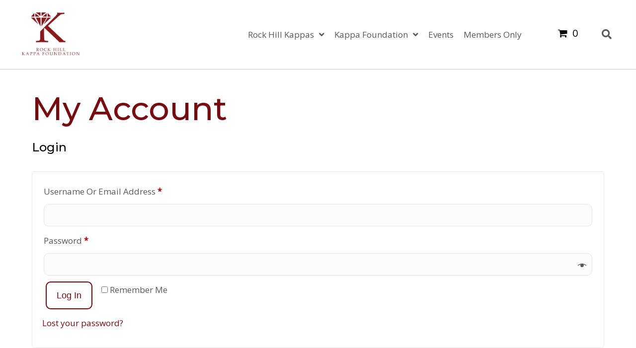

--- FILE ---
content_type: text/html; charset=UTF-8
request_url: https://rockhillkappas.com/my-account/
body_size: 32579
content:
<!DOCTYPE html>
<html lang="en-US">
<head>
<meta charset="UTF-8" />
<meta name='viewport' content='width=device-width, initial-scale=1.0' />
<meta http-equiv='X-UA-Compatible' content='IE=edge' />
<link rel="profile" href="https://gmpg.org/xfn/11" />
<meta name='robots' content='noindex, follow' />
	<style>img:is([sizes="auto" i], [sizes^="auto," i]) { contain-intrinsic-size: 3000px 1500px }</style>
	
	<!-- This site is optimized with the Yoast SEO plugin v20.8 - https://yoast.com/wordpress/plugins/seo/ -->
	<title>My Account - Rock Hill Kappas</title>
	<link rel="canonical" href="https://rockhillkappas.com/my-account/" />
	<meta property="og:locale" content="en_US" />
	<meta property="og:type" content="article" />
	<meta property="og:title" content="My Account - Rock Hill Kappas" />
	<meta property="og:url" content="https://rockhillkappas.com/my-account/" />
	<meta property="og:site_name" content="Rock Hill Kappas" />
	<meta property="article:modified_time" content="2023-02-17T06:04:43+00:00" />
	<meta property="og:image" content="https://rockhillkappas.com/wp-content/uploads/2023/02/kappaleague-38-scaled.jpg" />
	<meta property="og:image:width" content="1620" />
	<meta property="og:image:height" content="1080" />
	<meta property="og:image:type" content="image/jpeg" />
	<meta name="twitter:card" content="summary_large_image" />
	<meta name="twitter:label1" content="Est. reading time" />
	<meta name="twitter:data1" content="1 minute" />
	<script type="application/ld+json" class="yoast-schema-graph">{"@context":"https://schema.org","@graph":[{"@type":"WebPage","@id":"https://rockhillkappas.com/my-account/","url":"https://rockhillkappas.com/my-account/","name":"My Account - Rock Hill Kappas","isPartOf":{"@id":"https://rockhillkappas.com/#website"},"datePublished":"2023-01-27T20:57:37+00:00","dateModified":"2023-02-17T06:04:43+00:00","breadcrumb":{"@id":"https://rockhillkappas.com/my-account/#breadcrumb"},"inLanguage":"en-US","potentialAction":[{"@type":"ReadAction","target":["https://rockhillkappas.com/my-account/"]}]},{"@type":"BreadcrumbList","@id":"https://rockhillkappas.com/my-account/#breadcrumb","itemListElement":[{"@type":"ListItem","position":1,"name":"Home","item":"https://rockhillkappas.com/"},{"@type":"ListItem","position":2,"name":"My Account"}]},{"@type":"WebSite","@id":"https://rockhillkappas.com/#website","url":"https://rockhillkappas.com/","name":"Rock Hill Kappas","description":"Achievement in Every Field of Human Endeavor","potentialAction":[{"@type":"SearchAction","target":{"@type":"EntryPoint","urlTemplate":"https://rockhillkappas.com/?s={search_term_string}"},"query-input":"required name=search_term_string"}],"inLanguage":"en-US"}]}</script>
	<!-- / Yoast SEO plugin. -->


<link rel='dns-prefetch' href='//fonts.googleapis.com' />
<link rel="alternate" type="application/rss+xml" title="Rock Hill Kappas &raquo; Feed" href="https://rockhillkappas.com/feed/" />
<link rel="alternate" type="application/rss+xml" title="Rock Hill Kappas &raquo; Comments Feed" href="https://rockhillkappas.com/comments/feed/" />
<link rel="alternate" type="text/calendar" title="Rock Hill Kappas &raquo; iCal Feed" href="https://rockhillkappas.com/events/?ical=1" />
<link rel="preload" href="https://rockhillkappas.com/wp-content/plugins/bb-plugin/fonts/fontawesome/5.15.4/webfonts/fa-solid-900.woff2" as="font" type="font/woff2" crossorigin="anonymous">
<link rel="preload" href="https://rockhillkappas.com/wp-content/plugins/bb-plugin/fonts/fontawesome/5.15.4/webfonts/fa-brands-400.woff2" as="font" type="font/woff2" crossorigin="anonymous">
<script>
window._wpemojiSettings = {"baseUrl":"https:\/\/s.w.org\/images\/core\/emoji\/16.0.1\/72x72\/","ext":".png","svgUrl":"https:\/\/s.w.org\/images\/core\/emoji\/16.0.1\/svg\/","svgExt":".svg","source":{"concatemoji":"https:\/\/rockhillkappas.com\/wp-includes\/js\/wp-emoji-release.min.js?ver=6.8.2"}};
/*! This file is auto-generated */
!function(s,n){var o,i,e;function c(e){try{var t={supportTests:e,timestamp:(new Date).valueOf()};sessionStorage.setItem(o,JSON.stringify(t))}catch(e){}}function p(e,t,n){e.clearRect(0,0,e.canvas.width,e.canvas.height),e.fillText(t,0,0);var t=new Uint32Array(e.getImageData(0,0,e.canvas.width,e.canvas.height).data),a=(e.clearRect(0,0,e.canvas.width,e.canvas.height),e.fillText(n,0,0),new Uint32Array(e.getImageData(0,0,e.canvas.width,e.canvas.height).data));return t.every(function(e,t){return e===a[t]})}function u(e,t){e.clearRect(0,0,e.canvas.width,e.canvas.height),e.fillText(t,0,0);for(var n=e.getImageData(16,16,1,1),a=0;a<n.data.length;a++)if(0!==n.data[a])return!1;return!0}function f(e,t,n,a){switch(t){case"flag":return n(e,"\ud83c\udff3\ufe0f\u200d\u26a7\ufe0f","\ud83c\udff3\ufe0f\u200b\u26a7\ufe0f")?!1:!n(e,"\ud83c\udde8\ud83c\uddf6","\ud83c\udde8\u200b\ud83c\uddf6")&&!n(e,"\ud83c\udff4\udb40\udc67\udb40\udc62\udb40\udc65\udb40\udc6e\udb40\udc67\udb40\udc7f","\ud83c\udff4\u200b\udb40\udc67\u200b\udb40\udc62\u200b\udb40\udc65\u200b\udb40\udc6e\u200b\udb40\udc67\u200b\udb40\udc7f");case"emoji":return!a(e,"\ud83e\udedf")}return!1}function g(e,t,n,a){var r="undefined"!=typeof WorkerGlobalScope&&self instanceof WorkerGlobalScope?new OffscreenCanvas(300,150):s.createElement("canvas"),o=r.getContext("2d",{willReadFrequently:!0}),i=(o.textBaseline="top",o.font="600 32px Arial",{});return e.forEach(function(e){i[e]=t(o,e,n,a)}),i}function t(e){var t=s.createElement("script");t.src=e,t.defer=!0,s.head.appendChild(t)}"undefined"!=typeof Promise&&(o="wpEmojiSettingsSupports",i=["flag","emoji"],n.supports={everything:!0,everythingExceptFlag:!0},e=new Promise(function(e){s.addEventListener("DOMContentLoaded",e,{once:!0})}),new Promise(function(t){var n=function(){try{var e=JSON.parse(sessionStorage.getItem(o));if("object"==typeof e&&"number"==typeof e.timestamp&&(new Date).valueOf()<e.timestamp+604800&&"object"==typeof e.supportTests)return e.supportTests}catch(e){}return null}();if(!n){if("undefined"!=typeof Worker&&"undefined"!=typeof OffscreenCanvas&&"undefined"!=typeof URL&&URL.createObjectURL&&"undefined"!=typeof Blob)try{var e="postMessage("+g.toString()+"("+[JSON.stringify(i),f.toString(),p.toString(),u.toString()].join(",")+"));",a=new Blob([e],{type:"text/javascript"}),r=new Worker(URL.createObjectURL(a),{name:"wpTestEmojiSupports"});return void(r.onmessage=function(e){c(n=e.data),r.terminate(),t(n)})}catch(e){}c(n=g(i,f,p,u))}t(n)}).then(function(e){for(var t in e)n.supports[t]=e[t],n.supports.everything=n.supports.everything&&n.supports[t],"flag"!==t&&(n.supports.everythingExceptFlag=n.supports.everythingExceptFlag&&n.supports[t]);n.supports.everythingExceptFlag=n.supports.everythingExceptFlag&&!n.supports.flag,n.DOMReady=!1,n.readyCallback=function(){n.DOMReady=!0}}).then(function(){return e}).then(function(){var e;n.supports.everything||(n.readyCallback(),(e=n.source||{}).concatemoji?t(e.concatemoji):e.wpemoji&&e.twemoji&&(t(e.twemoji),t(e.wpemoji)))}))}((window,document),window._wpemojiSettings);
</script>
<link rel='stylesheet' id='givewp-campaign-blocks-fonts-css' href='https://fonts.googleapis.com/css2?family=Inter%3Awght%40400%3B500%3B600%3B700&#038;display=swap&#038;ver=6.8.2' media='all' />
<style id='wp-emoji-styles-inline-css'>

	img.wp-smiley, img.emoji {
		display: inline !important;
		border: none !important;
		box-shadow: none !important;
		height: 1em !important;
		width: 1em !important;
		margin: 0 0.07em !important;
		vertical-align: -0.1em !important;
		background: none !important;
		padding: 0 !important;
	}
</style>
<link rel='stylesheet' id='wp-block-library-css' href='https://rockhillkappas.com/wp-includes/css/dist/block-library/style.min.css?ver=6.8.2' media='all' />
<style id='wp-block-library-theme-inline-css'>
.wp-block-audio :where(figcaption){color:#555;font-size:13px;text-align:center}.is-dark-theme .wp-block-audio :where(figcaption){color:#ffffffa6}.wp-block-audio{margin:0 0 1em}.wp-block-code{border:1px solid #ccc;border-radius:4px;font-family:Menlo,Consolas,monaco,monospace;padding:.8em 1em}.wp-block-embed :where(figcaption){color:#555;font-size:13px;text-align:center}.is-dark-theme .wp-block-embed :where(figcaption){color:#ffffffa6}.wp-block-embed{margin:0 0 1em}.blocks-gallery-caption{color:#555;font-size:13px;text-align:center}.is-dark-theme .blocks-gallery-caption{color:#ffffffa6}:root :where(.wp-block-image figcaption){color:#555;font-size:13px;text-align:center}.is-dark-theme :root :where(.wp-block-image figcaption){color:#ffffffa6}.wp-block-image{margin:0 0 1em}.wp-block-pullquote{border-bottom:4px solid;border-top:4px solid;color:currentColor;margin-bottom:1.75em}.wp-block-pullquote cite,.wp-block-pullquote footer,.wp-block-pullquote__citation{color:currentColor;font-size:.8125em;font-style:normal;text-transform:uppercase}.wp-block-quote{border-left:.25em solid;margin:0 0 1.75em;padding-left:1em}.wp-block-quote cite,.wp-block-quote footer{color:currentColor;font-size:.8125em;font-style:normal;position:relative}.wp-block-quote:where(.has-text-align-right){border-left:none;border-right:.25em solid;padding-left:0;padding-right:1em}.wp-block-quote:where(.has-text-align-center){border:none;padding-left:0}.wp-block-quote.is-large,.wp-block-quote.is-style-large,.wp-block-quote:where(.is-style-plain){border:none}.wp-block-search .wp-block-search__label{font-weight:700}.wp-block-search__button{border:1px solid #ccc;padding:.375em .625em}:where(.wp-block-group.has-background){padding:1.25em 2.375em}.wp-block-separator.has-css-opacity{opacity:.4}.wp-block-separator{border:none;border-bottom:2px solid;margin-left:auto;margin-right:auto}.wp-block-separator.has-alpha-channel-opacity{opacity:1}.wp-block-separator:not(.is-style-wide):not(.is-style-dots){width:100px}.wp-block-separator.has-background:not(.is-style-dots){border-bottom:none;height:1px}.wp-block-separator.has-background:not(.is-style-wide):not(.is-style-dots){height:2px}.wp-block-table{margin:0 0 1em}.wp-block-table td,.wp-block-table th{word-break:normal}.wp-block-table :where(figcaption){color:#555;font-size:13px;text-align:center}.is-dark-theme .wp-block-table :where(figcaption){color:#ffffffa6}.wp-block-video :where(figcaption){color:#555;font-size:13px;text-align:center}.is-dark-theme .wp-block-video :where(figcaption){color:#ffffffa6}.wp-block-video{margin:0 0 1em}:root :where(.wp-block-template-part.has-background){margin-bottom:0;margin-top:0;padding:1.25em 2.375em}
</style>
<style id='classic-theme-styles-inline-css'>
/*! This file is auto-generated */
.wp-block-button__link{color:#fff;background-color:#32373c;border-radius:9999px;box-shadow:none;text-decoration:none;padding:calc(.667em + 2px) calc(1.333em + 2px);font-size:1.125em}.wp-block-file__button{background:#32373c;color:#fff;text-decoration:none}
</style>
<style id='givewp-campaign-comments-block-style-inline-css'>
.givewp-campaign-comment-block-card{display:flex;gap:var(--givewp-spacing-3);padding:var(--givewp-spacing-4) 0}.givewp-campaign-comment-block-card__avatar{align-items:center;border-radius:50%;display:flex;height:40px;justify-content:center;width:40px}.givewp-campaign-comment-block-card__avatar img{align-items:center;border-radius:50%;display:flex;height:auto;justify-content:center;min-width:40px;width:100%}.givewp-campaign-comment-block-card__donor-name{color:var(--givewp-neutral-700);font-size:1rem;font-weight:600;line-height:1.5;margin:0;text-align:left}.givewp-campaign-comment-block-card__details{align-items:center;color:var(--givewp-neutral-400);display:flex;font-size:.875rem;font-weight:500;gap:var(--givewp-spacing-2);height:auto;line-height:1.43;margin:2px 0 var(--givewp-spacing-3) 0;text-align:left}.givewp-campaign-comment-block-card__comment{color:var(--givewp-neutral-700);font-size:1rem;line-height:1.5;margin:0;text-align:left}.givewp-campaign-comment-block-card__read-more{background:none;border:none;color:var(--givewp-blue-500);cursor:pointer;font-size:.875rem;line-height:1.43;outline:none;padding:0}
.givewp-campaign-comments-block-empty-state{align-items:center;background-color:var(--givewp-shades-white);border:1px solid var(--givewp-neutral-50);border-radius:.5rem;display:flex;flex-direction:column;justify-content:center;padding:var(--givewp-spacing-6)}.givewp-campaign-comments-block-empty-state__details{align-items:center;display:flex;flex-direction:column;gap:var(--givewp-spacing-1);justify-content:center;margin:.875rem 0}.givewp-campaign-comments-block-empty-state__title{color:var(--givewp-neutral-700);font-size:1rem;font-weight:500;margin:0}.givewp-campaign-comments-block-empty-state__description{color:var(--givewp-neutral-700);font-size:.875rem;line-height:1.43;margin:0}
.givewp-campaign-comment-block{background-color:var(--givewp-shades-white);display:flex;flex-direction:column;gap:var(--givewp-spacing-2);padding:var(--givewp-spacing-6) 0}.givewp-campaign-comment-block__title{color:var(--givewp-neutral-900);font-size:18px;font-weight:600;line-height:1.56;margin:0;text-align:left}.givewp-campaign-comment-block__cta{align-items:center;background-color:var(--givewp-neutral-50);border-radius:4px;color:var(--giewp-neutral-500);display:flex;font-size:14px;font-weight:600;gap:8px;height:36px;line-height:1.43;margin:0;padding:var(--givewp-spacing-2) var(--givewp-spacing-4);text-align:left}

</style>
<style id='givewp-campaign-cover-block-style-inline-css'>
.givewp-campaign-selector{border:1px solid #e5e7eb;border-radius:5px;box-shadow:0 2px 4px 0 rgba(0,0,0,.05);display:flex;flex-direction:column;gap:20px;padding:40px 24px}.givewp-campaign-selector__label{padding-bottom:16px}.givewp-campaign-selector__select input[type=text]:focus{border-color:transparent;box-shadow:0 0 0 1px transparent;outline:2px solid transparent}.givewp-campaign-selector__logo{align-self:center}.givewp-campaign-selector__open{background:#2271b1;border:none;border-radius:5px;color:#fff;cursor:pointer;padding:.5rem 1rem}.givewp-campaign-selector__submit{background-color:#27ae60;border:0;border-radius:5px;color:#fff;font-weight:700;outline:none;padding:1rem;text-align:center;transition:.2s;width:100%}.givewp-campaign-selector__submit:disabled{background-color:#f3f4f6;color:#9ca0af}.givewp-campaign-selector__submit:hover:not(:disabled){cursor:pointer;filter:brightness(1.2)}
.givewp-campaign-cover-block__button{align-items:center;border:1px solid #2271b1;border-radius:2px;color:#2271b1;display:flex;justify-content:center;margin-bottom:.5rem;min-height:32px;width:100%}.givewp-campaign-cover-block__image{border-radius:2px;display:flex;flex-grow:1;margin-bottom:.5rem;max-height:4.44rem;-o-object-fit:cover;object-fit:cover;width:100%}.givewp-campaign-cover-block__help-text{color:#4b5563;font-size:.75rem;font-stretch:normal;font-style:normal;font-weight:400;letter-spacing:normal;line-height:1.4;text-align:left}.givewp-campaign-cover-block__edit-campaign-link{align-items:center;display:inline-flex;font-size:.75rem;font-stretch:normal;font-style:normal;font-weight:400;gap:.125rem;line-height:1.4}.givewp-campaign-cover-block__edit-campaign-link svg{fill:currentColor;height:1.25rem;width:1.25rem}.givewp-campaign-cover-block-preview__image{align-items:center;display:flex;height:100%;justify-content:center;width:100%}

</style>
<style id='givewp-campaign-donations-style-inline-css'>
.givewp-campaign-donations-block{padding:1.5rem 0}.givewp-campaign-donations-block *{font-family:Inter,sans-serif}.givewp-campaign-donations-block .givewp-campaign-donations-block__header{align-items:center;display:flex;justify-content:space-between;margin-bottom:.5rem}.givewp-campaign-donations-block .givewp-campaign-donations-block__title{color:var(--givewp-neutral-900);font-size:1.125rem;font-weight:600;line-height:1.56;margin:0}.givewp-campaign-donations-block .givewp-campaign-donations-block__donations{display:grid;gap:.5rem;margin:0;padding:0}.givewp-campaign-donations-block .givewp-campaign-donations-block__donation,.givewp-campaign-donations-block .givewp-campaign-donations-block__empty-state{background-color:var(--givewp-shades-white);border:1px solid var(--givewp-neutral-50);border-radius:.5rem;display:flex;padding:1rem}.givewp-campaign-donations-block .givewp-campaign-donations-block__donation{align-items:center;gap:.75rem}.givewp-campaign-donations-block .givewp-campaign-donations-block__donation-icon{align-items:center;display:flex}.givewp-campaign-donations-block .givewp-campaign-donations-block__donation-icon img{border-radius:100%;height:2.5rem;-o-object-fit:cover;object-fit:cover;width:2.5rem}.givewp-campaign-donations-block .givewp-campaign-donations-block__donation-info{display:flex;flex-direction:column;justify-content:center;row-gap:.25rem}.givewp-campaign-donations-block .givewp-campaign-donations-block__donation-description{color:var(--givewp-neutral-500);font-size:1rem;font-weight:500;line-height:1.5;margin:0}.givewp-campaign-donations-block .givewp-campaign-donations-block__donation-description strong{color:var(--givewp-neutral-700);font-weight:600}.givewp-campaign-donations-block .givewp-campaign-donations-block__donation-date{align-items:center;color:var(--givewp-neutral-400);display:flex;font-size:.875rem;font-weight:500;line-height:1.43}.givewp-campaign-donations-block .givewp-campaign-donations-block__donation-ribbon{align-items:center;border-radius:100%;color:#1f2937;display:flex;height:1.25rem;justify-content:center;margin-left:auto;width:1.25rem}.givewp-campaign-donations-block .givewp-campaign-donations-block__donation-ribbon[data-position="1"]{background-color:gold}.givewp-campaign-donations-block .givewp-campaign-donations-block__donation-ribbon[data-position="2"]{background-color:silver}.givewp-campaign-donations-block .givewp-campaign-donations-block__donation-ribbon[data-position="3"]{background-color:#cd7f32;color:#fffaf2}.givewp-campaign-donations-block .givewp-campaign-donations-block__donation-amount{color:var(--givewp-neutral-700);font-size:1.125rem;font-weight:600;line-height:1.56;margin-left:auto}.givewp-campaign-donations-block .givewp-campaign-donations-block__footer{display:flex;justify-content:center;margin-top:.5rem}.givewp-campaign-donations-block .givewp-campaign-donations-block__donate-button button.givewp-donation-form-modal__open,.givewp-campaign-donations-block .givewp-campaign-donations-block__empty-button button.givewp-donation-form-modal__open,.givewp-campaign-donations-block .givewp-campaign-donations-block__load-more-button{background:none!important;border:1px solid var(--givewp-primary-color);border-radius:.5rem;color:var(--givewp-primary-color)!important;font-size:.875rem;font-weight:600;line-height:1.43;padding:.25rem 1rem!important}.givewp-campaign-donations-block .givewp-campaign-donations-block__donate-button button.givewp-donation-form-modal__open:hover,.givewp-campaign-donations-block .givewp-campaign-donations-block__empty-button button.givewp-donation-form-modal__open:hover,.givewp-campaign-donations-block .givewp-campaign-donations-block__load-more-button:hover{background:var(--givewp-primary-color)!important;color:var(--givewp-shades-white)!important}.givewp-campaign-donations-block .givewp-campaign-donations-block__empty-state{align-items:center;flex-direction:column;padding:1.5rem}.givewp-campaign-donations-block .givewp-campaign-donations-block__empty-description,.givewp-campaign-donations-block .givewp-campaign-donations-block__empty-title{color:var(--givewp-neutral-700);margin:0}.givewp-campaign-donations-block .givewp-campaign-donations-block__empty-title{font-size:1rem;font-weight:500;line-height:1.5}.givewp-campaign-donations-block .givewp-campaign-donations-block__empty-description{font-size:.875rem;line-height:1.43;margin-top:.25rem}.givewp-campaign-donations-block .givewp-campaign-donations-block__empty-icon{color:var(--givewp-secondary-color);margin-bottom:.875rem;order:-1}.givewp-campaign-donations-block .givewp-campaign-donations-block__empty-button{margin-top:.875rem}.givewp-campaign-donations-block .givewp-campaign-donations-block__empty-button button.givewp-donation-form-modal__open{border-radius:.25rem;padding:.5rem 1rem!important}

</style>
<link rel='stylesheet' id='givewp-campaign-donors-style-css' href='https://rockhillkappas.com/wp-content/plugins/give/build/campaignDonorsBlockApp.css?ver=1.0.0' media='all' />
<style id='givewp-campaign-form-style-inline-css'>
.givewp-donation-form-modal{outline:none;overflow-y:scroll;padding:1rem;width:100%}.givewp-donation-form-modal[data-entering=true]{animation:modal-fade .3s,modal-zoom .6s}@keyframes modal-fade{0%{opacity:0}to{opacity:1}}@keyframes modal-zoom{0%{transform:scale(.8)}to{transform:scale(1)}}.givewp-donation-form-modal__overlay{align-items:center;background:rgba(0,0,0,.7);display:flex;flex-direction:column;height:var(--visual-viewport-height);justify-content:center;left:0;position:fixed;top:0;width:100vw;z-index:100}.givewp-donation-form-modal__overlay[data-loading=true]{display:none}.givewp-donation-form-modal__overlay[data-entering=true]{animation:modal-fade .3s}.givewp-donation-form-modal__overlay[data-exiting=true]{animation:modal-fade .15s ease-in reverse}.givewp-donation-form-modal__open__spinner{left:50%;line-height:1;position:absolute;top:50%;transform:translate(-50%,-50%);z-index:100}.givewp-donation-form-modal__open{position:relative}.givewp-donation-form-modal__close{background:#e7e8ed;border:1px solid transparent;border-radius:50%;cursor:pointer;display:flex;padding:.75rem;position:fixed;right:25px;top:25px;transition:.2s;width:-moz-fit-content;width:fit-content;z-index:999}.givewp-donation-form-modal__close svg{height:1rem;width:1rem}.givewp-donation-form-modal__close:active,.givewp-donation-form-modal__close:focus,.givewp-donation-form-modal__close:hover{background-color:#caccd7;border:1px solid #caccd7}.admin-bar .givewp-donation-form-modal{margin-top:32px}.admin-bar .givewp-donation-form-modal__close{top:57px}
.givewp-entity-selector{border:1px solid #e5e7eb;border-radius:5px;box-shadow:0 2px 4px 0 rgba(0,0,0,.05);display:flex;flex-direction:column;gap:20px;padding:40px 24px}.givewp-entity-selector__label{padding-bottom:16px}.givewp-entity-selector__select input[type=text]:focus{border-color:transparent;box-shadow:0 0 0 1px transparent;outline:2px solid transparent}.givewp-entity-selector__logo{align-self:center}.givewp-entity-selector__open{background:#2271b1;border:none;border-radius:5px;color:#fff;cursor:pointer;padding:.5rem 1rem}.givewp-entity-selector__submit{background-color:#27ae60;border:0;border-radius:5px;color:#fff;font-weight:700;outline:none;padding:1rem;text-align:center;transition:.2s;width:100%}.givewp-entity-selector__submit:disabled{background-color:#f3f4f6;color:#9ca0af}.givewp-entity-selector__submit:hover:not(:disabled){cursor:pointer;filter:brightness(1.2)}
.givewp-campaign-selector{border:1px solid #e5e7eb;border-radius:5px;box-shadow:0 2px 4px 0 rgba(0,0,0,.05);display:flex;flex-direction:column;gap:20px;padding:40px 24px}.givewp-campaign-selector__label{padding-bottom:16px}.givewp-campaign-selector__select input[type=text]:focus{border-color:transparent;box-shadow:0 0 0 1px transparent;outline:2px solid transparent}.givewp-campaign-selector__logo{align-self:center}.givewp-campaign-selector__open{background:#2271b1;border:none;border-radius:5px;color:#fff;cursor:pointer;padding:.5rem 1rem}.givewp-campaign-selector__submit{background-color:#27ae60;border:0;border-radius:5px;color:#fff;font-weight:700;outline:none;padding:1rem;text-align:center;transition:.2s;width:100%}.givewp-campaign-selector__submit:disabled{background-color:#f3f4f6;color:#9ca0af}.givewp-campaign-selector__submit:hover:not(:disabled){cursor:pointer;filter:brightness(1.2)}
.givewp-donation-form-link,.givewp-donation-form-modal__open{background:var(--givewp-primary-color,#2271b1);border:none;border-radius:5px;color:#fff;cursor:pointer;font-family:-apple-system,BlinkMacSystemFont,Segoe UI,Roboto,Oxygen-Sans,Ubuntu,Cantarell,Helvetica Neue,sans-serif;font-size:1rem;font-weight:500!important;line-height:1.5;padding:.75rem 1.25rem!important;text-decoration:none!important;transition:all .2s ease;width:100%}.givewp-donation-form-link:active,.givewp-donation-form-link:focus,.givewp-donation-form-link:focus-visible,.givewp-donation-form-link:hover,.givewp-donation-form-modal__open:active,.givewp-donation-form-modal__open:focus,.givewp-donation-form-modal__open:focus-visible,.givewp-donation-form-modal__open:hover{background-color:color-mix(in srgb,var(--givewp-primary-color,#2271b1),#000 20%)}.components-input-control__label{width:100%}.wp-block-givewp-campaign-form{position:relative}.wp-block-givewp-campaign-form form[id*=give-form] #give-gateway-radio-list>li input[type=radio]{display:inline-block}.wp-block-givewp-campaign-form iframe{pointer-events:none;width:100%!important}.give-change-donation-form-btn svg{margin-top:3px}.givewp-default-form-toggle{margin-top:var(--givewp-spacing-4)}

</style>
<style id='givewp-campaign-goal-style-inline-css'>
.givewp-campaign-goal{display:flex;flex-direction:column;gap:.5rem;padding-bottom:1rem}.givewp-campaign-goal__container{display:flex;flex-direction:row;justify-content:space-between}.givewp-campaign-goal__container-item{display:flex;flex-direction:column;gap:.2rem}.givewp-campaign-goal__container-item span{color:var(--givewp-neutral-500);font-size:12px;font-weight:600;letter-spacing:.48px;line-height:1.5;text-transform:uppercase}.givewp-campaign-goal__container-item strong{color:var(--givewp-neutral-900);font-size:20px;font-weight:600;line-height:1.6}.givewp-campaign-goal__progress-bar{display:flex}.givewp-campaign-goal__progress-bar-container{background-color:#f2f2f2;border-radius:14px;box-shadow:inset 0 1px 4px 0 rgba(0,0,0,.09);display:flex;flex-grow:1;height:8px}.givewp-campaign-goal__progress-bar-progress{background:var(--givewp-secondary-color,#2d802f);border-radius:14px;box-shadow:inset 0 1px 4px 0 rgba(0,0,0,.09);display:flex;height:8px}

</style>
<style id='givewp-campaign-stats-block-style-inline-css'>
.givewp-campaign-stats-block span{color:var(--givewp-neutral-500);display:block;font-size:12px;font-weight:600;letter-spacing:.48px;line-height:1.5;margin-bottom:2px;text-align:left;text-transform:uppercase}.givewp-campaign-stats-block strong{color:var(--givewp-neutral-900);font-size:20px;font-weight:600;letter-spacing:normal;line-height:1.6}

</style>
<style id='givewp-campaign-donate-button-style-inline-css'>
.givewp-donation-form-link,.givewp-donation-form-modal__open{background:var(--givewp-primary-color,#2271b1);border:none;border-radius:5px;color:#fff;cursor:pointer;font-family:-apple-system,BlinkMacSystemFont,Segoe UI,Roboto,Oxygen-Sans,Ubuntu,Cantarell,Helvetica Neue,sans-serif;font-size:1rem;font-weight:500!important;line-height:1.5;padding:.75rem 1.25rem!important;text-decoration:none!important;transition:all .2s ease;width:100%}.givewp-donation-form-link:active,.givewp-donation-form-link:focus,.givewp-donation-form-link:focus-visible,.givewp-donation-form-link:hover,.givewp-donation-form-modal__open:active,.givewp-donation-form-modal__open:focus,.givewp-donation-form-modal__open:focus-visible,.givewp-donation-form-modal__open:hover{background-color:color-mix(in srgb,var(--givewp-primary-color,#2271b1),#000 20%)}.give-change-donation-form-btn svg{margin-top:3px}.givewp-default-form-toggle{margin-top:var(--givewp-spacing-4)}

</style>
<link rel='stylesheet' id='wc-memberships-blocks-css' href='https://rockhillkappas.com/wp-content/plugins/woocommerce-memberships/assets/css/blocks/wc-memberships-blocks.min.css?ver=1.24.0' media='all' />
<style id='global-styles-inline-css'>
:root{--wp--preset--aspect-ratio--square: 1;--wp--preset--aspect-ratio--4-3: 4/3;--wp--preset--aspect-ratio--3-4: 3/4;--wp--preset--aspect-ratio--3-2: 3/2;--wp--preset--aspect-ratio--2-3: 2/3;--wp--preset--aspect-ratio--16-9: 16/9;--wp--preset--aspect-ratio--9-16: 9/16;--wp--preset--color--black: #000000;--wp--preset--color--cyan-bluish-gray: #abb8c3;--wp--preset--color--white: #ffffff;--wp--preset--color--pale-pink: #f78da7;--wp--preset--color--vivid-red: #cf2e2e;--wp--preset--color--luminous-vivid-orange: #ff6900;--wp--preset--color--luminous-vivid-amber: #fcb900;--wp--preset--color--light-green-cyan: #7bdcb5;--wp--preset--color--vivid-green-cyan: #00d084;--wp--preset--color--pale-cyan-blue: #8ed1fc;--wp--preset--color--vivid-cyan-blue: #0693e3;--wp--preset--color--vivid-purple: #9b51e0;--wp--preset--gradient--vivid-cyan-blue-to-vivid-purple: linear-gradient(135deg,rgba(6,147,227,1) 0%,rgb(155,81,224) 100%);--wp--preset--gradient--light-green-cyan-to-vivid-green-cyan: linear-gradient(135deg,rgb(122,220,180) 0%,rgb(0,208,130) 100%);--wp--preset--gradient--luminous-vivid-amber-to-luminous-vivid-orange: linear-gradient(135deg,rgba(252,185,0,1) 0%,rgba(255,105,0,1) 100%);--wp--preset--gradient--luminous-vivid-orange-to-vivid-red: linear-gradient(135deg,rgba(255,105,0,1) 0%,rgb(207,46,46) 100%);--wp--preset--gradient--very-light-gray-to-cyan-bluish-gray: linear-gradient(135deg,rgb(238,238,238) 0%,rgb(169,184,195) 100%);--wp--preset--gradient--cool-to-warm-spectrum: linear-gradient(135deg,rgb(74,234,220) 0%,rgb(151,120,209) 20%,rgb(207,42,186) 40%,rgb(238,44,130) 60%,rgb(251,105,98) 80%,rgb(254,248,76) 100%);--wp--preset--gradient--blush-light-purple: linear-gradient(135deg,rgb(255,206,236) 0%,rgb(152,150,240) 100%);--wp--preset--gradient--blush-bordeaux: linear-gradient(135deg,rgb(254,205,165) 0%,rgb(254,45,45) 50%,rgb(107,0,62) 100%);--wp--preset--gradient--luminous-dusk: linear-gradient(135deg,rgb(255,203,112) 0%,rgb(199,81,192) 50%,rgb(65,88,208) 100%);--wp--preset--gradient--pale-ocean: linear-gradient(135deg,rgb(255,245,203) 0%,rgb(182,227,212) 50%,rgb(51,167,181) 100%);--wp--preset--gradient--electric-grass: linear-gradient(135deg,rgb(202,248,128) 0%,rgb(113,206,126) 100%);--wp--preset--gradient--midnight: linear-gradient(135deg,rgb(2,3,129) 0%,rgb(40,116,252) 100%);--wp--preset--font-size--small: 13px;--wp--preset--font-size--medium: 20px;--wp--preset--font-size--large: 36px;--wp--preset--font-size--x-large: 42px;--wp--preset--font-family--inter: "Inter", sans-serif;--wp--preset--font-family--cardo: Cardo;--wp--preset--spacing--20: 0.44rem;--wp--preset--spacing--30: 0.67rem;--wp--preset--spacing--40: 1rem;--wp--preset--spacing--50: 1.5rem;--wp--preset--spacing--60: 2.25rem;--wp--preset--spacing--70: 3.38rem;--wp--preset--spacing--80: 5.06rem;--wp--preset--shadow--natural: 6px 6px 9px rgba(0, 0, 0, 0.2);--wp--preset--shadow--deep: 12px 12px 50px rgba(0, 0, 0, 0.4);--wp--preset--shadow--sharp: 6px 6px 0px rgba(0, 0, 0, 0.2);--wp--preset--shadow--outlined: 6px 6px 0px -3px rgba(255, 255, 255, 1), 6px 6px rgba(0, 0, 0, 1);--wp--preset--shadow--crisp: 6px 6px 0px rgba(0, 0, 0, 1);}:where(.is-layout-flex){gap: 0.5em;}:where(.is-layout-grid){gap: 0.5em;}body .is-layout-flex{display: flex;}.is-layout-flex{flex-wrap: wrap;align-items: center;}.is-layout-flex > :is(*, div){margin: 0;}body .is-layout-grid{display: grid;}.is-layout-grid > :is(*, div){margin: 0;}:where(.wp-block-columns.is-layout-flex){gap: 2em;}:where(.wp-block-columns.is-layout-grid){gap: 2em;}:where(.wp-block-post-template.is-layout-flex){gap: 1.25em;}:where(.wp-block-post-template.is-layout-grid){gap: 1.25em;}.has-black-color{color: var(--wp--preset--color--black) !important;}.has-cyan-bluish-gray-color{color: var(--wp--preset--color--cyan-bluish-gray) !important;}.has-white-color{color: var(--wp--preset--color--white) !important;}.has-pale-pink-color{color: var(--wp--preset--color--pale-pink) !important;}.has-vivid-red-color{color: var(--wp--preset--color--vivid-red) !important;}.has-luminous-vivid-orange-color{color: var(--wp--preset--color--luminous-vivid-orange) !important;}.has-luminous-vivid-amber-color{color: var(--wp--preset--color--luminous-vivid-amber) !important;}.has-light-green-cyan-color{color: var(--wp--preset--color--light-green-cyan) !important;}.has-vivid-green-cyan-color{color: var(--wp--preset--color--vivid-green-cyan) !important;}.has-pale-cyan-blue-color{color: var(--wp--preset--color--pale-cyan-blue) !important;}.has-vivid-cyan-blue-color{color: var(--wp--preset--color--vivid-cyan-blue) !important;}.has-vivid-purple-color{color: var(--wp--preset--color--vivid-purple) !important;}.has-black-background-color{background-color: var(--wp--preset--color--black) !important;}.has-cyan-bluish-gray-background-color{background-color: var(--wp--preset--color--cyan-bluish-gray) !important;}.has-white-background-color{background-color: var(--wp--preset--color--white) !important;}.has-pale-pink-background-color{background-color: var(--wp--preset--color--pale-pink) !important;}.has-vivid-red-background-color{background-color: var(--wp--preset--color--vivid-red) !important;}.has-luminous-vivid-orange-background-color{background-color: var(--wp--preset--color--luminous-vivid-orange) !important;}.has-luminous-vivid-amber-background-color{background-color: var(--wp--preset--color--luminous-vivid-amber) !important;}.has-light-green-cyan-background-color{background-color: var(--wp--preset--color--light-green-cyan) !important;}.has-vivid-green-cyan-background-color{background-color: var(--wp--preset--color--vivid-green-cyan) !important;}.has-pale-cyan-blue-background-color{background-color: var(--wp--preset--color--pale-cyan-blue) !important;}.has-vivid-cyan-blue-background-color{background-color: var(--wp--preset--color--vivid-cyan-blue) !important;}.has-vivid-purple-background-color{background-color: var(--wp--preset--color--vivid-purple) !important;}.has-black-border-color{border-color: var(--wp--preset--color--black) !important;}.has-cyan-bluish-gray-border-color{border-color: var(--wp--preset--color--cyan-bluish-gray) !important;}.has-white-border-color{border-color: var(--wp--preset--color--white) !important;}.has-pale-pink-border-color{border-color: var(--wp--preset--color--pale-pink) !important;}.has-vivid-red-border-color{border-color: var(--wp--preset--color--vivid-red) !important;}.has-luminous-vivid-orange-border-color{border-color: var(--wp--preset--color--luminous-vivid-orange) !important;}.has-luminous-vivid-amber-border-color{border-color: var(--wp--preset--color--luminous-vivid-amber) !important;}.has-light-green-cyan-border-color{border-color: var(--wp--preset--color--light-green-cyan) !important;}.has-vivid-green-cyan-border-color{border-color: var(--wp--preset--color--vivid-green-cyan) !important;}.has-pale-cyan-blue-border-color{border-color: var(--wp--preset--color--pale-cyan-blue) !important;}.has-vivid-cyan-blue-border-color{border-color: var(--wp--preset--color--vivid-cyan-blue) !important;}.has-vivid-purple-border-color{border-color: var(--wp--preset--color--vivid-purple) !important;}.has-vivid-cyan-blue-to-vivid-purple-gradient-background{background: var(--wp--preset--gradient--vivid-cyan-blue-to-vivid-purple) !important;}.has-light-green-cyan-to-vivid-green-cyan-gradient-background{background: var(--wp--preset--gradient--light-green-cyan-to-vivid-green-cyan) !important;}.has-luminous-vivid-amber-to-luminous-vivid-orange-gradient-background{background: var(--wp--preset--gradient--luminous-vivid-amber-to-luminous-vivid-orange) !important;}.has-luminous-vivid-orange-to-vivid-red-gradient-background{background: var(--wp--preset--gradient--luminous-vivid-orange-to-vivid-red) !important;}.has-very-light-gray-to-cyan-bluish-gray-gradient-background{background: var(--wp--preset--gradient--very-light-gray-to-cyan-bluish-gray) !important;}.has-cool-to-warm-spectrum-gradient-background{background: var(--wp--preset--gradient--cool-to-warm-spectrum) !important;}.has-blush-light-purple-gradient-background{background: var(--wp--preset--gradient--blush-light-purple) !important;}.has-blush-bordeaux-gradient-background{background: var(--wp--preset--gradient--blush-bordeaux) !important;}.has-luminous-dusk-gradient-background{background: var(--wp--preset--gradient--luminous-dusk) !important;}.has-pale-ocean-gradient-background{background: var(--wp--preset--gradient--pale-ocean) !important;}.has-electric-grass-gradient-background{background: var(--wp--preset--gradient--electric-grass) !important;}.has-midnight-gradient-background{background: var(--wp--preset--gradient--midnight) !important;}.has-small-font-size{font-size: var(--wp--preset--font-size--small) !important;}.has-medium-font-size{font-size: var(--wp--preset--font-size--medium) !important;}.has-large-font-size{font-size: var(--wp--preset--font-size--large) !important;}.has-x-large-font-size{font-size: var(--wp--preset--font-size--x-large) !important;}
:where(.wp-block-post-template.is-layout-flex){gap: 1.25em;}:where(.wp-block-post-template.is-layout-grid){gap: 1.25em;}
:where(.wp-block-columns.is-layout-flex){gap: 2em;}:where(.wp-block-columns.is-layout-grid){gap: 2em;}
:root :where(.wp-block-pullquote){font-size: 1.5em;line-height: 1.6;}
</style>
<link rel='stylesheet' id='select2-css' href='https://rockhillkappas.com/wp-content/plugins/woocommerce/assets/css/select2.css?ver=9.6.3' media='all' />
<link rel='stylesheet' id='woocommerce-layout-css' href='https://rockhillkappas.com/wp-content/plugins/woocommerce/assets/css/woocommerce-layout.css?ver=9.6.3' media='all' />
<link rel='stylesheet' id='woocommerce-smallscreen-css' href='https://rockhillkappas.com/wp-content/plugins/woocommerce/assets/css/woocommerce-smallscreen.css?ver=9.6.3' media='only screen and (max-width: 767px)' />
<link rel='stylesheet' id='woocommerce-general-css' href='https://rockhillkappas.com/wp-content/plugins/woocommerce/assets/css/woocommerce.css?ver=9.6.3' media='all' />
<style id='woocommerce-inline-inline-css'>
.woocommerce form .form-row .required { visibility: visible; }
</style>
<link rel='stylesheet' id='give-styles-css' href='https://rockhillkappas.com/wp-content/plugins/give/build/assets/dist/css/give.css?ver=4.13.2' media='all' />
<link rel='stylesheet' id='give-donation-summary-style-frontend-css' href='https://rockhillkappas.com/wp-content/plugins/give/build/assets/dist/css/give-donation-summary.css?ver=4.13.2' media='all' />
<link rel='stylesheet' id='givewp-design-system-foundation-css' href='https://rockhillkappas.com/wp-content/plugins/give/build/assets/dist/css/design-system/foundation.css?ver=1.2.0' media='all' />
<link rel='stylesheet' id='dashicons-css' href='https://rockhillkappas.com/wp-includes/css/dashicons.min.css?ver=6.8.2' media='all' />
<link rel='stylesheet' id='woocommerce-addons-css-css' href='https://rockhillkappas.com/wp-content/plugins/woocommerce-product-addons/assets/css/frontend/frontend.css?ver=6.3.2' media='all' />
<link rel='stylesheet' id='wp-components-css' href='https://rockhillkappas.com/wp-includes/css/dist/components/style.min.css?ver=6.8.2' media='all' />
<link rel='stylesheet' id='godaddy-styles-css' href='https://rockhillkappas.com/wp-content/mu-plugins/vendor/wpex/godaddy-launch/includes/Dependencies/GoDaddy/Styles/build/latest.css?ver=2.0.2' media='all' />
<link rel='stylesheet' id='font-awesome-5-css' href='https://rockhillkappas.com/wp-content/plugins/bb-plugin/fonts/fontawesome/5.15.4/css/all.min.css?ver=2.7.0.3' media='all' />
<link rel='stylesheet' id='uabb-animate-css' href='https://rockhillkappas.com/wp-content/plugins/bb-ultimate-addon/modules/info-list/css/animate.css' media='all' />
<link rel='stylesheet' id='font-awesome-css' href='https://rockhillkappas.com/wp-content/plugins/bb-plugin/fonts/fontawesome/5.15.4/css/v4-shims.min.css?ver=2.7.0.3' media='all' />
<link rel='stylesheet' id='fl-builder-layout-bundle-7b3bfb874ff87cbf8abc1db5495e4d07-css' href='https://rockhillkappas.com/wp-content/uploads/bb-plugin/cache/7b3bfb874ff87cbf8abc1db5495e4d07-layout-bundle.css?ver=2.7.0.3-1.4.5.1' media='all' />
<link rel='stylesheet' id='brands-styles-css' href='https://rockhillkappas.com/wp-content/plugins/woocommerce/assets/css/brands.css?ver=9.6.3' media='all' />
<link rel='stylesheet' id='dgwt-wcas-style-css' href='https://rockhillkappas.com/wp-content/plugins/ajax-search-for-woocommerce/assets/css/style.min.css?ver=1.29.0' media='all' />
<link rel='stylesheet' id='wc-memberships-frontend-css' href='https://rockhillkappas.com/wp-content/plugins/woocommerce-memberships/assets/css/frontend/wc-memberships-frontend.min.css?ver=1.24.0' media='all' />
<link rel='stylesheet' id='wp-members-css' href='https://rockhillkappas.com/wp-content/plugins/wp-members/assets/css/forms/generic-no-float.min.css?ver=3.5.5.1' media='all' />
<link rel='stylesheet' id='gd-core-css' href='https://rockhillkappas.com/wp-content/plugins/pws-core/public/css/GD-cORe-public.css?ver=4.0.0' media='all' />
<link rel='stylesheet' id='wpmenucart-icons-css' href='https://rockhillkappas.com/wp-content/plugins/wp-menu-cart-pro/assets/css/wpmenucart-icons-pro.min.css?ver=3.9.0' media='all' />
<style id='wpmenucart-icons-inline-css'>
@font-face {
    font-family:'WPMenuCart';
    src: url('https://rockhillkappas.com/wp-content/plugins/wp-menu-cart-pro/assets/fonts/WPMenuCart.eot');
    src: url('https://rockhillkappas.com/wp-content/plugins/wp-menu-cart-pro/assets/fonts/WPMenuCart.eot?#iefix') format('embedded-opentype'),
         url('https://rockhillkappas.com/wp-content/plugins/wp-menu-cart-pro/assets/fonts/WPMenuCart.woff2') format('woff2'),
         url('https://rockhillkappas.com/wp-content/plugins/wp-menu-cart-pro/assets/fonts/WPMenuCart.woff') format('woff'),
         url('https://rockhillkappas.com/wp-content/plugins/wp-menu-cart-pro/assets/fonts/WPMenuCart.ttf') format('truetype'),
         url('https://rockhillkappas.com/wp-content/plugins/wp-menu-cart-pro/assets/fonts/WPMenuCart.svg#WPMenuCart') format('svg');
    font-weight:normal;
	font-style:normal;
	font-display:swap;
}
</style>
<link rel='stylesheet' id='wpmenucart-css' href='https://rockhillkappas.com/wp-content/plugins/wp-menu-cart-pro/assets/css/wpmenucart-main.min.css?ver=3.9.0' media='all' />
<link rel='stylesheet' id='jquery-magnificpopup-css' href='https://rockhillkappas.com/wp-content/plugins/bb-plugin/css/jquery.magnificpopup.min.css?ver=2.7.0.3' media='all' />
<link rel='stylesheet' id='base-4-css' href='https://rockhillkappas.com/wp-content/themes/bb-theme/css/base-4.min.css?ver=1.7.13' media='all' />
<link rel='stylesheet' id='fl-automator-skin-css' href='https://rockhillkappas.com/wp-content/uploads/bb-theme/skin-65c2e8af40c75.css?ver=1.7.13' media='all' />
<link rel='stylesheet' id='pp-animate-css' href='https://rockhillkappas.com/wp-content/plugins/bbpowerpack/assets/css/animate.min.css?ver=3.5.1' media='all' />
<script type="text/template" id="tmpl-variation-template">
	<div class="woocommerce-variation-description">{{{ data.variation.variation_description }}}</div>
	<div class="woocommerce-variation-price">{{{ data.variation.price_html }}}</div>
	<div class="woocommerce-variation-availability">{{{ data.variation.availability_html }}}</div>
</script>
<script type="text/template" id="tmpl-unavailable-variation-template">
	<p role="alert">Sorry, this product is unavailable. Please choose a different combination.</p>
</script>
<script src="https://rockhillkappas.com/wp-includes/js/jquery/jquery.min.js?ver=3.7.1" id="jquery-core-js"></script>
<script src="https://rockhillkappas.com/wp-includes/js/jquery/jquery-migrate.min.js?ver=3.4.1" id="jquery-migrate-js"></script>
<script src='https://rockhillkappas.com/wp-content/plugins/the-events-calendar/common/build/js/underscore-before.js'></script>
<script src="https://rockhillkappas.com/wp-includes/js/underscore.min.js?ver=1.13.7" id="underscore-js"></script>
<script src='https://rockhillkappas.com/wp-content/plugins/the-events-calendar/common/build/js/underscore-after.js'></script>
<script id="wp-util-js-extra">
var _wpUtilSettings = {"ajax":{"url":"\/wp-admin\/admin-ajax.php"}};
</script>
<script src="https://rockhillkappas.com/wp-includes/js/wp-util.min.js?ver=6.8.2" id="wp-util-js"></script>
<script src="https://rockhillkappas.com/wp-content/plugins/woocommerce/assets/js/jquery-blockui/jquery.blockUI.min.js?ver=2.7.0-wc.9.6.3" id="jquery-blockui-js" data-wp-strategy="defer"></script>
<script id="wc-add-to-cart-js-extra">
var wc_add_to_cart_params = {"ajax_url":"\/wp-admin\/admin-ajax.php","wc_ajax_url":"\/?wc-ajax=%%endpoint%%","i18n_view_cart":"View cart","cart_url":"https:\/\/rockhillkappas.com\/cart\/","is_cart":"","cart_redirect_after_add":"no"};
</script>
<script src="https://rockhillkappas.com/wp-content/plugins/woocommerce/assets/js/frontend/add-to-cart.min.js?ver=9.6.3" id="wc-add-to-cart-js" defer data-wp-strategy="defer"></script>
<script src="https://rockhillkappas.com/wp-content/plugins/woocommerce/assets/js/frontend/account-i18n.min.js?ver=9.6.3" id="wc-account-i18n-js" defer data-wp-strategy="defer"></script>
<script src="https://rockhillkappas.com/wp-content/plugins/woocommerce/assets/js/js-cookie/js.cookie.min.js?ver=2.1.4-wc.9.6.3" id="js-cookie-js" defer data-wp-strategy="defer"></script>
<script id="woocommerce-js-extra">
var woocommerce_params = {"ajax_url":"\/wp-admin\/admin-ajax.php","wc_ajax_url":"\/?wc-ajax=%%endpoint%%"};
</script>
<script src="https://rockhillkappas.com/wp-content/plugins/woocommerce/assets/js/frontend/woocommerce.min.js?ver=9.6.3" id="woocommerce-js" defer data-wp-strategy="defer"></script>
<script src="https://rockhillkappas.com/wp-includes/js/dist/hooks.min.js?ver=4d63a3d491d11ffd8ac6" id="wp-hooks-js"></script>
<script src="https://rockhillkappas.com/wp-includes/js/dist/i18n.min.js?ver=5e580eb46a90c2b997e6" id="wp-i18n-js"></script>
<script id="wp-i18n-js-after">
wp.i18n.setLocaleData( { 'text direction\u0004ltr': [ 'ltr' ] } );
</script>
<script id="give-js-extra">
var give_global_vars = {"ajaxurl":"https:\/\/rockhillkappas.com\/wp-admin\/admin-ajax.php","checkout_nonce":"1c4b6606f6","currency":"USD","currency_sign":"$","currency_pos":"before","thousands_separator":",","decimal_separator":".","no_gateway":"Please select a payment method.","bad_minimum":"The minimum custom donation amount for this form is","bad_maximum":"The maximum custom donation amount for this form is","general_loading":"Loading...","purchase_loading":"Please Wait...","textForOverlayScreen":"<h3>Processing...<\/h3><p>This will only take a second!<\/p>","number_decimals":"2","is_test_mode":"","give_version":"4.13.2","magnific_options":{"main_class":"give-modal","close_on_bg_click":false},"form_translation":{"payment-mode":"Please select payment mode.","give_first":"Please enter your first name.","give_last":"Please enter your last name.","give_email":"Please enter a valid email address.","give_user_login":"Invalid email address or username.","give_user_pass":"Enter a password.","give_user_pass_confirm":"Enter the password confirmation.","give_agree_to_terms":"You must agree to the terms and conditions."},"confirm_email_sent_message":"Please check your email and click on the link to access your complete donation history.","ajax_vars":{"ajaxurl":"https:\/\/rockhillkappas.com\/wp-admin\/admin-ajax.php","ajaxNonce":"2b417dc4b3","loading":"Loading","select_option":"Please select an option","default_gateway":"paypal-commerce","permalinks":"1","number_decimals":2},"cookie_hash":"ced59080390a99505268f8b518dfb496","session_nonce_cookie_name":"wp-give_session_reset_nonce_ced59080390a99505268f8b518dfb496","session_cookie_name":"wp-give_session_ced59080390a99505268f8b518dfb496","delete_session_nonce_cookie":"0"};
var giveApiSettings = {"root":"https:\/\/rockhillkappas.com\/wp-json\/give-api\/v2\/","rest_base":"give-api\/v2"};
</script>
<script src="https://rockhillkappas.com/wp-content/plugins/give/build/assets/dist/js/give.js?ver=8540f4f50a2032d9c5b5" id="give-js"></script>
<script src="https://rockhillkappas.com/wp-includes/js/imagesloaded.min.js?ver=6.8.2" id="imagesloaded-js"></script>
<script src="https://rockhillkappas.com/wp-content/plugins/bbpowerpack/assets/js/jquery.cookie.min.js?ver=1.4.1" id="jquery-cookie-js" defer data-wp-strategy="defer"></script>
<script src="https://rockhillkappas.com/wp-content/plugins/pws-core/public/js/GD-cORe-public.js?ver=4.0.0" id="gd-core-js"></script>
<script src="https://rockhillkappas.com/wp-content/plugins/wp-smush-pro/app/assets/js/smush-lazy-load.min.js?ver=3.13.0" id="smush-lazy-load-js"></script>
<link rel="https://api.w.org/" href="https://rockhillkappas.com/wp-json/" /><link rel="alternate" title="JSON" type="application/json" href="https://rockhillkappas.com/wp-json/wp/v2/pages/8" /><link rel="EditURI" type="application/rsd+xml" title="RSD" href="https://rockhillkappas.com/xmlrpc.php?rsd" />
<meta name="generator" content="WordPress 6.8.2" />
<meta name="generator" content="WooCommerce 9.6.3" />
<link rel='shortlink' href='https://rockhillkappas.com/?p=8' />
<link rel="alternate" title="oEmbed (JSON)" type="application/json+oembed" href="https://rockhillkappas.com/wp-json/oembed/1.0/embed?url=https%3A%2F%2Frockhillkappas.com%2Fmy-account%2F" />
<link rel="alternate" title="oEmbed (XML)" type="text/xml+oembed" href="https://rockhillkappas.com/wp-json/oembed/1.0/embed?url=https%3A%2F%2Frockhillkappas.com%2Fmy-account%2F&#038;format=xml" />
		<script>
			var bb_powerpack = {
				ajaxurl: 'https://rockhillkappas.com/wp-admin/admin-ajax.php',
				search_term: '',
				callback: function() {}
			};
		</script>
		<meta name="tec-api-version" content="v1"><meta name="tec-api-origin" content="https://rockhillkappas.com"><link rel="alternate" href="https://rockhillkappas.com/wp-json/tribe/events/v1/" /><meta name="generator" content="Give v4.13.2" />
		<script>
			document.documentElement.className = document.documentElement.className.replace( 'no-js', 'js' );
		</script>
				<style>
			.dgwt-wcas-ico-magnifier,.dgwt-wcas-ico-magnifier-handler{max-width:20px}.dgwt-wcas-search-wrapp{max-width:600px}		</style>
			<noscript><style>.woocommerce-product-gallery{ opacity: 1 !important; }</style></noscript>
	<style class='wp-fonts-local'>
@font-face{font-family:Inter;font-style:normal;font-weight:300 900;font-display:fallback;src:url('https://rockhillkappas.com/wp-content/plugins/woocommerce/assets/fonts/Inter-VariableFont_slnt,wght.woff2') format('woff2');font-stretch:normal;}
@font-face{font-family:Cardo;font-style:normal;font-weight:400;font-display:fallback;src:url('https://rockhillkappas.com/wp-content/plugins/woocommerce/assets/fonts/cardo_normal_400.woff2') format('woff2');}
</style>
<link rel="icon" href="https://rockhillkappas.com/wp-content/uploads/2023/02/Favicon.png" sizes="32x32" />
<link rel="icon" href="https://rockhillkappas.com/wp-content/uploads/2023/02/Favicon.png" sizes="192x192" />
<link rel="apple-touch-icon" href="https://rockhillkappas.com/wp-content/uploads/2023/02/Favicon.png" />
<meta name="msapplication-TileImage" content="https://rockhillkappas.com/wp-content/uploads/2023/02/Favicon.png" />
		<style id="wp-custom-css">
			/*-------------------------------
TYPOGRAPHY
--------------------------------*/

body p,
.entry-content p,
.entry-content ul li,
.entry-content ul,
.entry-content a,
.pp-sub-heading p {
}

a:focus,
a:hover {
outline: none;
text-decoration: none;  
}

.fl-builder-content .fl-module  .menu > li > a:hover{text-shadow:0 0 1px #7A090F;}

a:active, .fl-module .menu > li.current-menu-item > a{ text-shadow:0 0 1px #7A090F;}

.fl-builder-content .fl-module .pp-subscribe-form a.fl-button:focus, .fl-builder-content .fl-module .pp-subscribe-form a.fl-button:focus span{color:#ffffff;}

a{
color:#7a090f; 
}

a:focus,
a:hover{
color:#575757; 
}

.uabb-adv-accordion-button-label:focus, .uabb-adv-accordion-button-label:active, .uabb-adv-accordion-button:focus, .uabb-adv-accordion-button:active, .uabb-adv-accordion-icon-wrap:focus, .uabb-adv-accordion-icon-wrap:active {
outline: none;
}

/*--------------------------------
HEADER
---------------------------------*/

.dgwt-wcas-sf-wrapp input[type=search].dgwt-wcas-search-input, .search input.fl-search-input.form-control {
font-size: 18px !important;
background: #121212;
border: 1px solid #ccc;
border-radius: 0px !important;
-webkit-border-radius: 0px;
-webkit-appearance: none;
box-sizing: border-box;
height: 40px;
}

.dgwt-wcas-search-wrapp {
max-width: 100%;
}

.uabb-creative-menu-mobile-toggle:focus {
    outline: none;
}



#contactform .pp-gf-content .gform_wrapper .gfield input:not([type='radio']):not([type='checkbox']):not([type='submit']):not([type='button']):not([type='image']):not([type='file']), #contactform .pp-gf-content .gform_wrapper .gfield select,  #contactform .pp-gf-content .gform_wrapper .gfield textarea {font-size:19px;}


div.hero-row .uabb-module-content.uabb-creative-button-wrap a{border-radius:10px;}


.desktop-list ul li { display:inline-block !important; width:50%; float:left;}

.fl-icon-wrap {
    margin-top: 10px;
}

.fl-module .uabb-woocommerce .woocommerce-loop-product__title { margin-top:10px; }

 .uabb-creative-menu.off-canvas .menu > li > a, .fl-module .uabb-creative-menu.off-canvas .menu > li > .uabb-has-submenu-container > a {
    display: inline-block;
}

.fl-theme-builder-woo-notices { margin-top:0;}

.fl-post-title {text-transform:capitalize;}

.red-text {color:#b31c08 !important; display:inline-block;}

div.hero-row .uabb-module-content.uabb-creative-button-wrap a{border-radius:10px;}

.row-1 > .fl-row-content-wrap { }

#cart-col .fl-icon i {line-height: 40px; width: 40px;
}

#social-col .pp-responsive-center { margin-top:10px;}

.fl-module .fl-module-content .pp-social-icon a i{ margin-top:10px;}

span.sku_wrapper {
    margin-right: 10px;
}

.fl-module .pp-subscribe-form .pp-form-success-message{text-align:left !important;}

.pro_view_cart  a.added_to_cart.wc-forward {
    padding: 14px 20px !important;
}

.fl-builder-content .fl-module  .pp-subscribe-form a.fl-button { line-height:1.4;}

.woocommerce .add-request-quote-button.button, .woocommerce .add-request-quote-button-addons.button, .yith-wceop-ywraq-button-wrapper .add-request-quote-button.button, .yith-wceop-ywraq-button-wrapper .add-request-quote-button-addons.button{}


.fl-module .pp-rf-wrap .pp-rf-field input, .fl-module .pp-rf-wrap .pp-rf-field select, .fl-module .pp-field-group .pp-login-form--input{ height:40px; border-radius:0; font-size:18px;}

.fl-module  input[type='search'].pp-search-form__input::placeholder{color:#ffffff;}


.pp-search-form--style-full_screen .pp-search-form__toggle i:before { font-size:20px;}

.wpmenucart-shortcode { font-size:20px;}



.woocommerce form .form-row input.input-text, .woocommerce-page form .form-row input.input-text, .woocommerce form .form-row textarea, .woocommerce-page form .form-row textarea, .woocommerce form .form-row select, .woocommerce-page form .form-row select, .woocommerce table.cart td.actions .coupon .input-text, .woocommerce-page table.cart td.actions .coupon .input-text { border-radius:10px !important;}

#button-col .fl-module .fl-button-wrap {text-align: center;
}

.woocommerce .woocommerce-message, .woocommerce-page .woocommerce-message{ line-height:2.5;}

.home header .fl-row > .fl-row-content-wrap { border-bottom:0 none;}

.fl-module .pp-subscribe-form .pp-form-success-message p{ margin-bottom:0;}

.gform_wrapper.gravity-theme .gfield_checkbox label, .gform_wrapper.gravity-theme .gfield_radio label { font-size:18px !important;}

.archive .fl-widget ul li.current-cat a{ color:#7A090F; text-shadow:0 0 1px #7A090F;}

.tribe-events .tribe-events-c-events-bar__search-button { margin-top:4px;}

.gform_wrapper.gravity-theme .gfield input[type="radio"] {
    max-width: 100%;
    float: left;
    margin-top: 7px;
    margin-right: 10px;
}

.page-id-57 .gform_wrapper.gravity-theme .gfield input[type="radio"] { margin-top:11px;}

.woocommerce .product_meta span a:hover, .woocommerce-page .product_meta span a:hover{ text-shadow:0 0 1px #575757;}

#links a:hover{ text-shadow:0 0 1px #7A090F;}

/* Events */

.tribe-events-meta-group a{color:#7A090F;}

.tribe-events-meta-group a:hover{color:#575757;}

.tribe-events-single .tribe-events-sub-nav .tribe-events-nav-next a:hover, .tribe-events-single .tribe-events-sub-nav .tribe-events-nav-next a:focus{color:#7A090F;}

.tribe-common-l-container.tribe-events-l-container {
    padding: 20px !important;
}
.tribe-events .tribe-events-c-ical__link:active, .tribe-events .tribe-events-c-ical__link:focus, .tribe-events .tribe-events-c-ical__link:hover {
    background-color: #000000;
}
.tribe-common .tribe-common-c-btn:focus, .tribe-common .tribe-common-c-btn:hover, .tribe-common a.tribe-common-c-btn:focus, .tribe-common a.tribe-common-c-btn:hover {
    background-color: #000000 !important;
}
.tribe-events .tribe-events-c-ical__link,
button.tribe-common-c-btn.tribe-events-c-search__button,
input#fl-comment-form-submit, 
a.tribe-events-gcal.tribe-events-button,
a.tribe-events-ical.tribe-events-button,button#tribe-tickets__tickets-buy{
    color: #7A090F !important;
    border: 2px solid #7A090F !important;
    border-radius: 10px !important;
    font-size: 18px !important;
    padding: 12px 30px !important;
    text-transform: capitalize;
    font-family: "Open Sans",sans-serif;
    font-weight: 400 !important;
    background-color: transparent !important;
        line-height: 1.6;
}
.tribe-events .tribe-events-c-ical__link:active, .tribe-events .tribe-events-c-ical__link:focus, .tribe-events .tribe-events-c-ical__link:hover,
button.tribe-common-c-btn.tribe-events-c-search__button:hover,
a.tribe-events-gcal.tribe-events-button:hover,
a.tribe-events-ical.tribe-events-button:hover,
button#tribe-tickets__tickets-buy:hover{
    background-color: #7A090F !important;
        color:#ffffff !important;
}
.tribe-common--breakpoint-medium.tribe-events .tribe-events-c-view-selector--labels .tribe-events-c-view-selector__button-text, .tribe-common .tribe-common-c-btn, .tribe-common a.tribe-common-c-btn, .tribe-common .tribe-common-c-btn-border, .tribe-common a.tribe-common-c-btn-border, .tribe-common .tribe-common-h3, .tribe-common .tribe-common-h4, .tribe-common .tribe-common-b3, .tribe-common .tribe-common-h7, .tribe-common .tribe-common-h8, .tribe-common .tribe-common-b2, .tribe-common .tribe-common-h5, .tribe-common .tribe-common-h6, .tribe-events .tribe-events-calendar-list__event-date-tag-weekday, .tribe-common .tribe-common-b1, .tribe-common--breakpoint-medium.tribe-common .tribe-common-form-control-text__input, .tribe-common .tribe-common-form-control-text__input, .tribe-events .tribe-events-c-view-selector__list-item-text, .tribe-common .tribe-common-cta{
font-family: "Open Sans",sans-serif !important;
}
input#fl-comment-form-submit:hover,
a.tribe-events-gcal.tribe-events-button:hover,
a.tribe-events-ical.tribe-events-button:hover{
        background-color: #ff3fa6 !important;
            font-family: "Open Sans",sans-serif;
}
.tribe-events .tribe-events-calendar-month__day--current .tribe-events-calendar-month__day-date, .tribe-events .tribe-events-calendar-month__day--current .tribe-events-calendar-month__day-date-link {
    color: #6bb2e2 !important;
}
.tribe-events-calendar-month__calendar-event-datetime time {
    font-size: 18px;
}
.tribe-common .tribe-common-cta--thin-alt {
    border-bottom: 1px solid #6bb2e2;
}
.tribe-common .tribe-common-cta--thin-alt:active, .tribe-common .tribe-common-cta--thin-alt:focus, .tribe-common .tribe-common-cta--thin-alt:hover {
    border-bottom: 1px solid #6bb2e2;
    color: #6bb2e2;
}
.tribe-events .tribe-events-calendar-month__day-cell--selected, .tribe-events .tribe-events-calendar-month__day-cell--selected:focus, .tribe-events .tribe-events-calendar-month__day-cell--selected:hover {
    background-color: #ffffff !important;
}.tribe-events .tribe-events-calendar-month__mobile-events-icon--event {
    background-color: #e8ac08 !important;
}
.tribe-events .tribe-events-c-ical__link:before {
    filter: grayscale(1);
}
.tribe-common .tribe-common-c-svgicon {
    color: #ffffff !important;
}

.tribe-common--breakpoint-medium.tribe-common .tribe-common-c-btn-border-small, .tribe-common--breakpoint-medium.tribe-common a.tribe-common-c-btn-border-small, .tribe-events .tribe-events-c-view-selector__list-item-link .tribe-events-c-view-selector__list-item-text, .tribe-common--breakpoint-medium.tribe-common .tribe-common-h3, .tribe-common--breakpoint-medium.tribe-common .tribe-common-b2  { font-size:18px;}

.tribe-common--breakpoint-medium.tribe-common .tribe-common-h3:hover, .tribe-common--breakpoint-medium.tribe-common .tribe-common-c-btn-border-small:hover, .tribe-common--breakpoint-medium.tribe-common a.tribe-common-c-btn-border-small:hover{ color:#7A090F;}

.tribe-events-c-subscribe-dropdown__container {display:none !important;}

.fl-module-fl-the-events-calendar-description a:hover{color:#575757; text-shadow:0 0 1px #575757;}

.tribe-common--breakpoint-medium.tribe-common .tribe-common-h3{ font-size:18px !important;}

/* End Events */

.woocommerce div.product .woocommerce-tabs .panel h2, .woocommerce-page div.product .woocommerce-tabs .panel h2 {display:none;}

.tribe-events .tribe-events-calendar-list__event-datetime, .tribe-events-calendar-list__event-description p{ font-size:18px;}

.tribe-common--breakpoint-medium.tribe-common .tribe-common-b2 { font-size:18px !important;}

.tribe-events-meta-group{width:100%;}

#cart-col a:hover{color:#7A090F;}

@media screen and (max-width: 769px) {



}

@media screen and (max-width: 480px) {

}


/*---


Media queries? Y/N


---*/






/*-------------------------------


NAVIGATION


--------------------------------*/






/*---


Media queries? Y/N


---*/






.uabb-creative-menu .menu.uabb-creative-menu-horizontal ul.sub-menu > li a span.uabb-menu-toggle {
float: none;
}

.off-canvas.menu-open .uabb-off-canvas-menu {
padding-left: 30px;
padding-right: 30px;
}




/*.uabb-creative-menu .sub-menu {


background: #f2e2a9;


}*/










/*Border bottom menu Css*/






.pp-advanced-menu a {
display: inline-block;
}


/*End of Border bottom menu Css*/






/*--------------------------------


BUTTONS


----------------------------------*/






/*---


Media queries? Y/N


---*/

a.button,
span.fl-button-text,
span.uabb-button-text.uabb-creative-button-text,
.gform_button.button,
a.fl-button {
}


/*----------------------------------


FOOTER


---------------------------------*/






/*---


Media queries? Y/N


---*/






footer ul li a,


#sidebarmenu ul li a,
.sidemenu ul li a {
display: inline-block !important;
}

.footer-copy p {
margin-bottom: 0px;
}

.footer-subs .pp-form-success-message p {
margin-bottom: 0px;
}

#footer1menu .fl-menu .menu > li {
font-size: 18px;
line-height: 1.2;
margin-bottom: 20px;
}

div#footer5subscribe .fl-subscribe-form input {
text-transform: none;
}


/*.footer-subs .pp-subscribe-form input::placeholder {


color: #fff !important;


}*/


div#footer5subscribe .pp-form-success-message p {
margin-bottom: -5px;
padding-left: 0px;
}

div#footer5subscribe .pp-subscribe-form {
margin-top: -10px;
}



/*------------------------------


BB MODULES


---------------------------------*/






/*---
MODULE NAME
Description of section
Media queries? Y/N
---*/



.subscribe .pp-subscribe-form .pp-subscribe-form-inner .pp-form-button .fl-button-wrap a.fl-button:focus {
color: #000000 !important;
background: #000000;
}


/*------------------------------


PAGE SPECIFIC


---------------------------------*/






/*---
PAGE NAME: Home
Description of section
Media queries? Y
---*/

.single-prod table.variations tr td.value a.reset_variations {
color: #ffffff;
}

.single-prod table.variations tr td.value a.reset_variations:hover {
color: #cccccc;
}

.success .gform_wrapper textarea.small {
height: 120px;
width: 100%;
}


/*.table-responsive table,*/


.table-responsive th {
width: 100%;
text-align: center;
}

.table-responsive table,
.table-responsive td,
.table-responsive th {
border: 2px solid #000;
}

.table-responsive td,
.table-responsive th {
padding: 10px;
}

.terms h4 {
margin-top: 30px;
}

.terms p span {
text-transform: capitalize;
}


.submit-form select:focus {
border-color: #333333!important;
}

.home-hero-text .uabb-module-content {
z-index: 9;
}

.grav-for .pp-gf-content .pp-gf-inner .gform_wrapper .gform_body ul li.gfield_contains_required label.gfield_label span.gfield_required {
color: #ffffff;
}

.grav-for .pp-gf-content .pp-gf-inner .gform_wrapper .gform_body ul li.gfield_error label.gfield_label span.gfield_required {
color: #790000;
}



.single-prod .tinv-wraper.woocommerce.tinvwl-after-add-to-cart a.tinvwl_add_to_wishlist_button {
color: #fff;
}

.single-prod .tinv-wraper.woocommerce.tinvwl-after-add-to-cart a.tinvwl_add_to_wishlist_button:hover {
color: #cccccc;
}

.tinv-wishlist .product-action {
width: 200px;
text-align: center;
}


/*Membership Css*/


#wpmem_login, #wpmem_reg, #wpmem_restricted_msg {
max-width: 600px;
margin: 20px auto;
}

#wpmem_login fieldset, #wpmem_reg fieldset {
border: none;
padding: 0;
margin: 0px 0;
}

#wpmem_login, #wpmem_reg {
padding: 10px !important;
}

#wpmem_login .div_text, #wpmem_reg .div_text, #wpmem_reg .div_textarea, #wpmem_reg .div_select, #wpmem_reg .div_checkbox, #wpmem_reg .div_multiselect, #wpmem_reg .div_multicheckbox, #wpmem_reg .div_radio, #wpmem_reg .div_image, #wpmem_reg .div_file, #wpmem_reg .div_url, #wpmem_reg .div_number, #wpmem_reg .div_date {
width: 100% !important;
}

#wpmem_login .button_div, #wpmem_reg .button_div {
width: 100%;
padding: 6px 0;
text-align: right;
}

.login .button_div input.buttons,


.register .button_div input.buttons, .login button.woocommerce-button.button.woocommerce-form-login__submit {
font-size: 18px !important;
border-radius: 50px;
border: 0px solid #121212;
background-color: #121212;
color: #ffffff;
text-transform: capitalize;
text-align: center;
padding: 12px 30px;
line-height: 1.2;
font-family: "PT Sans",sans-serif !important;
}

.login .button_div input.buttons:hover,


.register .button_div input.buttons:hover, .login button.woocommerce-button.button.woocommerce-form-login__submit:hover {
background-color: #caae61;
color: #121212;
}

#wpmem_login, #wpmem_reg {
font-family: "PT Sans",sans-serif !important;
text-transform: capitalize;
}

#wpmem_reg legend {
font-family: "PT Sans",sans-serif !important;
font-weight: 400 !important;
text-transform: capitalize;
}

.login .woocommerce form .form-row input.input-text {
background: #fff;
height: 45px;
border-radius: 50px;
font-size: 16px;
}

.login .woocommerce form.login {
border-top: 1px solid #333333 !important;
border: none;
padding: 20px 0px;
margin: 1em 0;
border-radius: 50px;
}

#wpmem_reg input[type=text] {
border-radius: 20px;
}

.login .woocommerce form.login label, #wpmem_login label, #wpmem_reg label {
color: #585858;
text-transform: capitalize;
font-size: 16px;
}

#wpmem_login legend, #wpmem_reg legend {
border-bottom: 0px solid #212121;
padding-bottom: 20px;
}

@media screen and (max-width:768px) {






#wpmem_login, #wpmem_reg {
padding: 0px !important;
}

#wpmem_login, #wpmem_reg, #wpmem_restricted_msg {
margin: 0px 0px 10px 0px;
}

#wpmem_login legend, #wpmem_reg legend {
border-bottom: 1px solid #212121;
padding-bottom: 10px;
}

#wpmem_login, #wpmem_reg, #wpmem_restricted_msg {
max-width: 100%;
margin: 20px auto;
}
}

article.membership-content.access-restricted {
padding: 50px 60px 50px 80px;
}

.woocommerce .wc-memberships-restriction-message {
margin: 2em 0 -20px 0!important;
}


/*------------------------------


WooCommerce Header search


-------------------------------*/






form.dgwt-wcas-search-form {
max-width: 100%;
margin: 0 auto;
}

ul.products.columns-3 {
padding-left: 0;
}


/*------------------------------


woocommerce cart Page


-------------------------------*/






.woocommerce table.cart td.actions .coupon .input-text,


.woocommerce-page table.cart td.actions .coupon .input-text,


.woocommerce .quantity input.qty,


.woocommerce-page .quantity input.qty {
height: 45px;
}

a.checkout-button.button,


.woocommerce-page button.button {
font-size: 18px !important;
padding: 10px !important;
line-height: normal;
}

.woocommerce .quantity .qty {
width: 70px;
}

.prod-grid-styled .owl-dots {
margin-top: 15px;
}


/*------------------------------


WooCommerce Button


-------------------------------*/






.wc-variation-selection-needed {
text-transform: capitalize;
}

.woocommerce a.button,


.woocommerce button.button,


.woocommerce input.button,


.woocommerce #respond input#submit,


.woocommerce #content input.button,


.woocommerce-page a.button,


.woocommerce-page button.button,


.woocommerce-page input.button,


.woocommerce-page #respond input#submit,


.woocommerce-page #content input.button,


.uabb-woo-products .uabb-woocommerce .uabb-woo-products-summary-wrap .button,


a.added_to_cart.wc-forward,


.prod-grid-styled .pp-add-to-cart a,


.more-info a, #featur-prod .pp-add-to-cart a, .blog-comment input[type=submit], .added_to_cart.wc-forward, .pp-submit-button{
font-size: 18px !important;
border-radius: 10px !important;
border: 2px solid #7a090f !important;
background-color: transparent !important;
color: #7a090f !important;
text-transform: capitalize  !important;
text-align: center !important;
padding: 12px 20px !important;
line-height: 1.6 !important;
font-family: "Open Sans",sans-serif !important;
margin-bottom: 5px;
margin-left: 4px;
font-weight: normal !important;
}

.uabb-woocommerce ul.products {
padding-left: 0px !important;
}

.woocommerce a.button:hover,


.woocommerce button.button:hover,


.woocommerce input.button:hover,


.woocommerce #respond input#submit:hover,


.woocommerce #content input.button:hover,


.woocommerce-page a.button:hover,


.woocommerce-page button.button:hover,


.woocommerce-page input.button:hover,


.woocommerce-page #respond input#submit:hover,


.woocommerce-page #content input.button:hover,


a.added_to_cart.wc-forward:hover,


.uabb-woo-products .uabb-woocommerce .uabb-woo-products-summary-wrap .button:hover,


.prod-grid-styled .pp-add-to-cart a:hover, #featur-prod .pp-add-to-cart a:hover, .blog-comment input[type=submit]:hover, .pp-submit-button:hover {
background-color: #7a090f !important;
border: 2px solid #7a090f !important;
color: #ffffff !important;
}

.woocommerce #respond input#submit.disabled,


.woocommerce #respond input#submit:disabled,


.woocommerce #respond input#submit:disabled[disabled],


.woocommerce a.button.disabled,


.woocommerce a.button:disabled,


.woocommerce a.button:disabled[disabled],


.woocommerce button.button.disabled,


.woocommerce button.button:disabled,


.woocommerce button.button:disabled[disabled],


.woocommerce input.button.disabled,


.woocommerce input.button:disabled,


.woocommerce input.button:disabled[disabled] {
color: #fff;
}

.woocommerce .woocommerce-error,


.woocommerce-page .woocommerce-error,


.fl-theme-builder-woo-notices,


.woocommerce-message {
position: relative;
z-index: 9;
}

.woocommerce-terms-and-conditions p a {
display: none;
}

.woocommerce div.product .woocommerce-tabs .panel h2, .woocommerce-page div.product .woocommerce-tabs .panel h2 {
font-size: 30px;
}


/*------------------------------


WooCommerce Bookable Product Calendar colors


-------------------------------*/

.wc-bookings-date-picker .ui-datepicker td.fully_booked span, .wc-bookings-date-picker .ui-datepicker td.fully_booked a { background-color:#008037 !important}


.wc-bookings-date-picker .ui-datepicker-header {
text-transform: uppercase;
border-radius: 4px 4px 0 0;
-webkit-border-radius: 4px 4px 0 0;
-moz-border-radius: 4px 4px 0 0;
background-color: #008037 ;
background-image: none;
background-image: -webkit-gradient(linear, left bottom, left top, from(#008037), to(#008037));
background-image: linear-gradient(to top, #008037 0%, #008037 100%);
border: 0;
border-top: 1px solid #008037;
color: #ffffff;
}

.wc-bookings-date-picker .ui-datepicker .ui-datepicker-next,


.wc-bookings-date-picker .ui-datepicker .ui-datepicker-prev {
background-color: #363636;
}

.wc-bookings-date-picker .ui-datepicker .ui-datepicker-next:hover,


.wc-bookings-date-picker .ui-datepicker .ui-datepicker-prev:hover {
background-color: #c5e164;
color: #000000 !important;
}

.wc-bookings-date-picker .ui-datepicker td.ui-datepicker-current-day a {
background: #008037 !important;
color: #ffffff !important;
}

.wc-bookings-date-picker .ui-datepicker td.bookable a {
background-color: #008037 !important;
color: #ffffff !important;
}

.wc-bookings-date-picker .ui-datepicker td.bookable a:hover {
background-color: #c5e164 !important;
color: #000000 !important;
}

.wc-bookings-date-picker .ui-datepicker td.bookable-range .ui-state-default {
background: #c5e164 !important;
color: #000000 !important;
}

.wc-bookings-booking-form .block-picker li:nth-child(odd) a:hover{
background: #008037;
color: #ffffff !important;
}

.wc-bookings-booking-form .block-picker li:nth-child(odd) a:focus {
background: #008037;
color: #000000 !important;
}

.wc-bookings-booking-form .block-picker li:nth-child(even) a:hover,


.wc-bookings-booking-form .block-picker li:nth-child(even) a:focus {
background: #c5e164;
color: #000000 !important;
}

.wc-bookings-booking-form .block-picker li a.selected {
background: #c5e164 !important;
color: #000000 !important;
}

.wc-bookings-booking-form .block-picker li:nth-child(odd) a,


.wc-bookings-booking-form .block-picker li:nth-child(even) a {
color: #363636;
}

@media screen and (max-width:1025px) {


.wc-bookings-booking-form .block-picker li:nth-child(odd) a,


.wc-bookings-booking-form .block-picker li:nth-child(even) a {
width: 302px !important;
}
}

@media screen and (max-width:768px) {


.wc-bookings-booking-form .block-picker li:nth-child(odd) a,


.wc-bookings-booking-form .block-picker li:nth-child(even) a {
width: 230px !important;
}
}

@media screen and (max-width:480px) {


.wc-bookings-booking-form .block-picker li:nth-child(odd) a,


.wc-bookings-booking-form .block-picker li:nth-child(even) a {
width: 282px !important;
}

.wc-bookings-date-picker .ui-datepicker .ui-datepicker-title {
font-size: 18px;
}
}






/*------------------------------


Shop Product


---------------------------------*/






.uabb-woo-products-classic .uabb-woo-product-wrapper {
background: #f2f2f2;
padding: 10px;
}

.uabb-woocommerce .uabb-woo-products-summary-wrap {
padding: 0;
}

h2.woocommerce-loop-product__title {
font-size: 20px !important;
}

.woocommerce ul.products li.product .button {
margin-top: 1em;
}

span.price span.woocommerce-Price-amount.amount {
font-size: 20px;
font-weight: 500;
}

.uabb-quick-view-btn {
padding: 10px !important;
margin: 0 0 19px 0px;
}

.woocommerce ul.products li.product,


.woocommerce-page ul.products li.product {
margin-right: 0px !important;
padding: 10px;
}

.uabb-woo-products-classic .uabb-quick-view-btn {
background: rgba(0, 0, 0, 0.84);
}

woocommerce .related ul.products li.product,


.woocommerce-page .related ul.products li.product {
width: 25%;
}

section.related.products ul.products {
padding-top: 0;
}


/*Shop breadcrumbs hover color*/






#shoplandBC .woocommerce-breadcrumb a:hover {
color: #ffffff !important;
}


/*End of Shop breadcrumbs hover color*/






/*Shop sidebar or footer category dropdown*/

.categorie .select2-container--default .select2-selection--single {
border-radius: 50px !important;
height: 40px !important;
padding: 5px 10px;
}

.categorie .select2-container--default .select2-selection--single .select2-selection__arrow {
height: 36px !important;
}

.categorie .select2-container--default .select2-results__option--highlighted[aria-selected],


.select2-container--default .select2-results__option--highlighted[data-selected] {
background-color: #008037 !important;
color: #ffffff !important;
}

.categorie select#cat {
width: 100%;
height: 40px;
border: 1px solid #ccc;
border-radius: 0px;
padding: 0px 10px;
}

.woocommerce #payment h3, .woocommerce-page #payment h3 {
padding: 0 0px;
}


/*End of Shop sidebar or footer category dropdown*/






div.woocommerce h2,
div.woocommerce h3 {
font-size: 24px;
text-transform: capitalize;
}

.woocommerce .cart-collaterals h2,
.woocommerce-page .cart-collaterals h2 {
font-size: 24px;
}

.woocommerce .related h2,
.woocommerce-page .related h2 {
text-transform: capitalize;
max-width: 100%;
font-size: 50px;
}

.wc-pao-addon-name {
display: block;
}

.fl-theme-builder-woo-notices {
margin-top: 50px;
margin-bottom: 0px;
}


/*-------------------------------


LARGE SCREENS ONLY


---------------------------------*/

@media screen and (min-width:769px){
	
	.sticky-img{position:sticky;top:50px;}
	
div.center-content	div.fl-module .pp-heading-content .pp-sub-heading { max-width:600px; margin:auto;}
	
	.hero-row .fl-module .uabb-infobox-text { width:auto;}
	
	.pp-form-error-message {position:relative;}
	
.contact-row	.uabb-info-list-wrapper.uabb-info-list-top li .uabb-info-list-content{}
	
	.two-col ul li{ display:inline-block !important; width:50%; float:left;}
	
	.footer-two-col{column-count:2;}

	.next{display:block;}
	
	.fl-post-grid-image img {
    min-height: 300px;
    max-height: 300px;
    object-fit: cover;
}
	
	.fl-builder-content[data-overlay="1"]:not(.fl-theme-builder-header-sticky):not(.fl-builder-content-editing) { position:relative;}
	
.home	.fl-builder-content[data-overlay="1"]:not(.fl-theme-builder-header-sticky):not(.fl-builder-content-editing) { position:absolute;}
	
	.fl-widget ul.children { margin-left: 20px; margin-top: 10px;}
	
	.wpmenucart-shortcode { text-align:right;}
	
.hero-row .fl-row-content-wrap:before {
    content: "";
   /* background-image: url(https://rockhillkappas.com/wp-content/uploads/2023/02/r1.png);*/
    background-repeat: no-repeat;
    background-position: bottom left;
    position: absolute;
    bottom: 100%;
    width: -webkit-fill-available;
    height: 200px;
    bottom: -15px;
    z-index: 1;
}
	
.home #menu-item-67 span.menu-item-text {
    color: #fff;
}
	.home #menu-item-71 span.menu-item-text {
    color: #fff;
}
.home .fl-node-girfncyqo5t4 .uabb-creative-menu .uabb-toggle-arrows .uabb-menu-toggle:before, .fl-node-girfncyqo5t4 .uabb-creative-menu .uabb-toggle-none .uabb-menu-toggle:before {
     
 color:#fff !important;}
	
	
	
	
	.hero-row .uabb-infobox { position:relative; z-index:99;}
	
.home #menu-col .uabb-creative-menu .menu > li > a, .home #menu-col .fl-module .uabb-creative-menu .menu > li > a span{ color:#ffffff;}

.home #cart-col a{color:#ffffff;}

.home #search-col .fl-module  .pp-search-form__toggle i:hover{color:#cccccc;}
	
	.home #cart-col a:hover{color:#cccccc;}

.home #search-col .fl-module  .pp-search-form__toggle i{color:#ffffff;}

.home .fl-module .uabb-creative-menu .menu > li.current-menu-item a, .home .fl-module .uabb-creative-menu .menu > li.current-menu-item a span {color:#ffffff !important; border-color:#ffffff;}

.home .fl-module .uabb-creative-menu .menu > li:hover a {border-color:#ffffff;}
	
.home .fl-module .uabb-creative-menu .menu > li ul.sub-menu  li a span{color:#575757 !important;}
	
	.home .fl-module .uabb-creative-menu .menu > li ul.sub-menu  li a, 	.home .fl-module .uabb-creative-menu .menu > li ul.sub-menu  li a:hover  span{color:#7A090F !important;}
	
.home .fl-module .uabb-creative-menu .uabb-toggle-arrows .uabb-creative-menu.current-menu-item .uabb-menu-toggle:before{ color:#ffffff;}
	


}

@media screen and (min-width: 1801px) and (max-width: 1920px){ 
	
#logo-col{width:15%;}
#menu-col{width:70%;}
#cart-col{width:6%;}
#search-col{width:4%;}
	
.hero-row .fl-row-content-wrap {
    padding-top: 380px;
    padding-bottom: 120px; background-size:100%;
}

.hero-row	.fl-module .uabb-infobox-title-prefix{}
	
.hero-row .fl-module .uabb-infobox-title { margin-left: -5px;}
	
div.fl-module .pp-heading-content .pp-heading h1.heading-title {}
	
div.fl-module .pp-heading-content .pp-heading h2.heading-title {}
	
	.footer-logo-col{width:45%;}
	.footer-logo-col .fl-col-content{ padding-right:100px;}
	.footer-parent-col{width:55%;}
	.footer-categories { width:15%;}
	
		.fl-builder-content .fl-module  .uabb-infobox-button { margin-top:15px;}

}

@media screen and (min-width: 1701px) and (max-width: 1800px){ 

#logo-col{width:15%;}
#menu-col{width:70%;}
#cart-col{width:6%;}
#search-col{width:4%;}
	
.hero-row .fl-row-content-wrap {
    padding-top: 360px;
    padding-bottom: 150px; background-size:100%;
}

.hero-row	.fl-module .uabb-infobox-title-prefix{ font-size:35px;}
	
.hero-row .fl-module .uabb-infobox-title { font-size:70px;}
	
div.fl-module .pp-heading-content .pp-heading h1.heading-title {}
	
div.fl-module .pp-heading-content .pp-heading h2.heading-title {}
	
	.footer-logo-col{width:45%;}
	.footer-logo-col .fl-col-content{ padding-right:100px;}
	.footer-parent-col{width:55%;}
	.footer-categories { width:20%;}

}

@media screen and (min-width: 1601px) and (max-width: 1700px){ 

#logo-col{width:15%;}
#menu-col{width:70%;}
#cart-col{width:6%;}
#search-col{width:4%;}
	
.hero-row .fl-row-content-wrap {
    padding-top: 340px;
    padding-bottom: 150px; background-size:100%;
}

.hero-row	.fl-module .uabb-infobox-title-prefix{ font-size:35px;}
	
.hero-row .fl-module .uabb-infobox-title { font-size:60px;}
	
.hero-row .uabb-infobox-text { font-size:20px;}
	
div.fl-module .pp-heading-content .pp-heading h1.heading-title { font-size:50px;}
	
div.fl-module .pp-heading-content .pp-heading h2.heading-title {}
	
		.footer-logo-col{width:45%;}
	.footer-logo-col .fl-col-content{ padding-right:100px;}
	.footer-parent-col{width:55%;}
	.footer-categories { width:20%;}

}

@media screen and (min-width: 1501px) and (max-width: 1600px){ 

#logo-col{width:15%;}
#menu-col{width:70%;}
#cart-col{width:6%;}
#search-col{width:4%;}
	
.hero-row .fl-row-content-wrap {
    padding-top: 320px;
    padding-bottom: 120px; background-size:100%;
}

.hero-row	.fl-module .uabb-infobox-title-prefix{ font-size:35px;}
	
.hero-row .fl-module .uabb-infobox-title { font-size:55px;}
	
.hero-row .uabb-infobox-text { font-size:20px;}
	
div.fl-module .pp-heading-content .pp-heading h1.heading-title { font-size:50px;}
	
div.fl-module .pp-heading-content .pp-heading h2.heading-title {}
	
	.footer-logo-col{width:40%;}
	.footer-logo-col .fl-col-content{ padding-right:50px;}
	.footer-parent-col{width:60%;}
	.footer-categories { width:20%;}

}

@media screen and (min-width: 1401px) and (max-width: 1500px){ 

#logo-col{width:15%;}
#menu-col{width:70%;}
#cart-col{width:6%;}
#search-col{width:4%;}
	
.hero-row .fl-row-content-wrap {
    padding-top: 308px;
    padding-bottom: 100px; background-size:100%;
}

.hero-row	.fl-module .uabb-infobox-title-prefix{ font-size:35px;}
	
.hero-row .fl-module .uabb-infobox-title { font-size:50px;}
	
.hero-row .uabb-infobox-text { font-size:19px;}
	
div.fl-module .pp-heading-content .pp-heading h1.heading-title { font-size:45px;}
	
div.fl-module .pp-heading-content .pp-heading h2.heading-title {}
	
	.footer-logo-col{width:40%;}
	.footer-logo-col .fl-col-content{ padding-right:50px;}
	.footer-parent-col{width:60%;}
	.footer-categories { width:20%;}
	
}

@media screen and (min-width: 1301px) and (max-width: 1400px){ 

#logo-col{width:15%;}
#menu-col{width:70%;}
#cart-col{width:6%;}
#search-col{width:4%;}
	
.hero-row .fl-row-content-wrap {
    padding-top: 240px;
    padding-bottom: 120px; background-size:100%;
}

.hero-row	.fl-module .uabb-infobox-title-prefix{ font-size:35px;}
	
.hero-row .fl-module .uabb-infobox-title { font-size:50px;}
	
.hero-row .uabb-infobox-text { font-size:18px;}
	
div.fl-module .pp-heading-content .pp-heading h1.heading-title { font-size:45px;}
	
div.fl-module .pp-heading-content .pp-heading h2.heading-title {}
	
.row-1 .fl-row-content-wrap{ padding-top: 300px; padding-bottom: 50px;}
	
	.footer-logo-col{width:38%;}
	.footer-logo-col .fl-col-content{ padding-right:50px;}
	.footer-parent-col{width:62%;}
	.footer-categories { width:22%;}

}

@media screen and (min-width: 1200px) and (max-width: 1300px){ 

#logo-col{width:15%;}
#menu-col{width:70%;}
#cart-col{width:6%;}
#search-col{width:4%;}
	
.hero-row .fl-row-content-wrap {
    padding-top: 230px;
    padding-bottom: 120px; background-size:100%;
}

.hero-row	.fl-module .uabb-infobox-title-prefix{ font-size:35px;}
	
.hero-row .fl-module .uabb-infobox-title { font-size:50px;}
	
.hero-row .uabb-infobox-text { font-size:19px;}
	
div.fl-module .pp-heading-content .pp-heading h1.heading-title { font-size:45px;}
	
div.fl-module .pp-heading-content .pp-heading h2.heading-title {}
	
.row-1 .fl-row-content-wrap{ padding-top: 300px; padding-bottom: 50px;}
	
	.footer-logo-col{width:38%;}
	.footer-logo-col .fl-col-content{ padding-right:50px;}
	.footer-parent-col{width:62%;}
	.footer-categories { width:24%;}

}



@media screen and (max-width: 769px) {

	.fl-builder-content[data-overlay="1"]:not(.fl-theme-builder-header-sticky):not(.fl-builder-content-editing) {position:relative; 
    background-color: #ffffff !important;
    border-bottom: 1px solid #cccccc;
}
	
	.wpmenucart-shortcode { text-align:center;}
	
.footer-logo-col .fl-module-info-box .uabb-infobox-module-link {width: 300px; margin:auto;}

.fl-builder-content #logo-col {width: 70% !important; order:1; }
	
.fl-builder-content #button-col {width: 36% !important; order:2; }
	
.fl-builder-content #menu-col {width:10% !important; order:5; }
	
	.fl-builder-content #cart-col {width: 8% !important; order:3; }

.fl-builder-content #search-col {width: 5% !important; order:4; }
	
#logo-col	.fl-module .uabb-infobox-title-prefix, #logo-col  .fl-module div.uabb-infobox-title {font-size:24px;}
	
#logo-col .fl-module-info-box .uabb-infobox-module-link {
    width: 268px;
}
	
	.fl-module .pp-search-form--style-full_screen .pp-search-form { text-align: center;}
	
	.fl-builder-content #cart-col	.fl-module > .fl-module-content { margin-top:10px;}

		.fl-builder-content #search-col	.fl-module > .fl-module-content {margin-top: 5px !important;
    margin-bottom: 5px !important;
    margin-left: 5px !important;
    margin-right: 5px;
}
	
div.hero-row .fl-row-content-wrap{background-color:#f5f5f5; background-size: 100%;
    padding-top: 375px !important;
    background-position: top; }
	
	div.hero-row .fl-row-content-wrap:after{ background-color:transparent;}
	
.fl-builder-content .hero-row .uabb-infobox-title-prefix, .hero-row div.uabb-infobox-title, .hero-row div.uabb-infobox-title .next, .hero-row  .uabb-infobox-text, .hero-row  .uabb-infobox-text p {
    color: #575757 !important;;
}
	
	.hero-row .uabb-module-content.uabb-creative-button-wrap a{border-color:#7a090f !important; color:#7a090f !important;}
	
	.hero-row .uabb-module-content.uabb-creative-button-wrap a span{color:#7a090f !important;}
	
	.hero-row .uabb-module-content.uabb-creative-button-wrap a:hover,	.hero-row .uabb-module-content.uabb-creative-button-wrap a:hover  span{color:#ffffff !important;}
	
.home .row-1 > .fl-row-content-wrap {
    padding-top: 30px;
    padding-bottom: 30px;
    background-size: 100%;
    padding-top: 340px;
}
	
	div.row-2 .fl-row-content-wrap{ background-image:none;}
	
	div.row-3 > .fl-row-content-wrap{ background-image:none; }
	
		div.row-4 > .fl-row-content-wrap{ background-size:100% 100%;}
	
	div.row-4 > .fl-row-content-wrap iframe { height:100% !important; min-height:350px;}
	
	div.row-5 > .fl-row-content-wrap{ background-image:none;}

div.hero-row .uabb-module-content.uabb-creative-button-wrap a{border-radius:10px;}

	.fl-module .uabb-creative-menu.off-canvas .menu > li > a, .fl-module .uabb-creative-menu.off-canvas .menu > li > .uabb-has-submenu-container > a {
    display: inline-block;
}
	


.uabb-creative-menu.off-canvas .menu > li > a,  .uabb-creative-menu.off-canvas .menu > li > .uabb-has-submenu-container > a {
    display: inline-block;
}
	
	footer.fl-builder-content .fl-module .uabb-info-list-content-wrapper .uabb-info-list-icon,  div.contact-row  .fl-module  .uabb-info-list-content-wrapper .uabb-info-list-icon {
    margin-top: 5px;
    margin-bottom: 5px;
}
			.two-col ul li{ display:inline-block !important; width:50%; float:left;}
	
		.footer-two-col{column-count:2;}
	
footer	.fl-module .fl-menu .menu, footer .fl-module .fl-menu .menu > li { width:100%;}

.bullet-list ul li { display:inline-block !important; width:50%; float:left;}
	
.footer-categories .fl-module-widget .fl-widget{text-align:center;}
	
.page-id-9 .fl-rich-text  ul li{text-align:left !important;}
	
	.fl-module .pp-subscribe-form .pp-form-success-message p { text-align:center !important;}
	
	.woocommerce ul.products li.product, .woocommerce-page ul.products li.product{ margin-bottom:30px;}

}

@media screen and (max-width: 480px) {
	
#logo-col .fl-module .fl-photo {
text-align: center;}
	
header .fl-row > .fl-row-content-wrap { padding-top:10px !important;}
	
	.fl-builder-content #logo-col {width: 100% !important; order:1; }
	
.fl-builder-content #button-col {width: 100% !important; order:2; }
	
.fl-builder-content #menu-col {width:33.33% !important; order:5; }
	
	.fl-builder-content #cart-col {width: 33.33% !important; order:3; }

.fl-builder-content #search-col {width: 33.33% !important; order:4; }
	
div.hero-row .fl-row-content-wrap{padding-top: 190px !important;background-position: top; }
	
.home div.row-1 .fl-row-content-wrap{padding-top: 170px !important; }
	
#logo-col .fl-module .infobox-responsive-left {
    text-align: center;
}

	.fl-builder-content #social-col	.fl-module > .fl-module-content {margin-top: 5px !important;
margin-bottom: 5px !important;
}
	.fl-builder-content #search-col	.fl-module > .fl-module-content {margin-top: 5px !important;
    margin-bottom: 5px !important;
    margin-left: 5px !important;
    margin-right: 5px;
}
	.fl-builder-content #cart-col	.fl-module > .fl-module-content {margin-top: 15px !important;
margin-bottom: 5px !important;     margin-left: 20px;
    margin-right: 5px;
}
	.fl-builder-content	#button-col	.fl-module > .fl-module-content {margin-top: 5px !important;
margin-bottom: 5px !important;
}
	
	#button-col .fl-button-wrap {
    text-align: center;
}
	
.fl-builder-content div.footer-sitelinks {
		width: 100% !important;}
	
		.fl-builder-content div.footer-quicklinks {
		width: 100% !important;}
	
		.fl-builder-content div.footer-categories {
		width: 100% !important;}
	
	div.bullet-list ul li{ width:100%;}
	
	header .fl-row > .fl-row-content-wrap { padding-bottom:5px;padding-top:5px;}
	
#logo-col .fl-module > .fl-module-content { }
	
#cart-col .fl-module-icon, #cart-col .fl-module-icon {
    text-align: left;
} 
.wpmenucart-shortcode {
    text-align: left;
}
#cart-col .fl-module .fl-module-content { margin-left:20px;}
	
#menu-col .fl-module .fl-module-content { margin-right:15px;}
	
	.fl-module .pp-photo-gallery-item { width:100%;}
	
	/*#social-col .pp-responsive-center { margin-top: 0;}*/
	
		.two-col ul li{ display:inline-block !important; width:100%; float:left;}
		.footer-two-col{column-count:1;}

	
.bullet-list ul li { display:inline-block !important; width:100%; float:left;}
	
		div.row-4 > .fl-row-content-wrap iframe { height:100% !important; min-height:180px;}

}

@media screen and (max-width: 375px) {
	
div.hero-row .fl-row-content-wrap {
    padding-top: 175px !important;
}
	
.home div.row-1 .fl-row-content-wrap {padding-top: 170px !important;}
	
}



@media (min-width: 1200px) and (max-width: 1650px) {


.inner-hero-txt .uabb-infobox-content .uabb-infobox-title-wrap p.uabb-infobox-title,


.inner-hero-txt .uabb-infobox-content .uabb-infobox-title-wrap h1.uabb-infobox-title {
font-size: 100px;
}
}


/*-------------------------------


IPAD PRO SCREENS - 1024


---------------------------------*/






@media (min-width: 800px) and (max-width: 1024px) {


.woocommerce a.button,


.woocommerce button.button,


.woocommerce input.button,


.woocommerce #respond input#submit,


.woocommerce #content input.button,


.woocommerce-page a.button,


.woocommerce-page button.button,


.woocommerce-page input.button,


.woocommerce-page #respond input#submit,


.woocommerce-page #content input.button,


.uabb-woo-products .uabb-woocommerce .uabb-woo-products-summary-wrap .button,


a.added_to_cart.wc-forward {
padding: 12px 20px !important;
}
}

@media screen and (max-width: 1024px) {


.prodgridstyled .fl-post-grid-text {
padding: 20px 10px;
}
}


/*--------------------------------


TABLET SCREENS AND SMALLER


--------------------------------*/






@media screen and (max-width: 768px) {






.pp-advanced-menu .menu {
margin-top: 5px !important;
}

.fl-builder-content[data-overlay="1"]:not(.fl-theme-builder-header-sticky) {
position: relative;
}

.fl-col-small {
max-width: 100%;
}


/*Shop Product*/


.woocommerce .cart-collaterals .cart_totals table th,


.woocommerce .cart-collaterals .cart_totals table td,


.woocommerce-page .cart-collaterals .cart_totals table th,


.woocommerce-page .cart-collaterals .cart_totals table td {
padding: 18px 10px;
}

.woocommerce table.shop_table_responsive tr td:before,


.woocommerce-page table.shop_table_responsive tr td:before {
padding-right: 20px;
}

.woocommerce .fl-module-fl-woo-product-meta .product_meta {
margin-top: 20px !important;
}

.woocommerce ul.products li.product,


.woocommerce-page ul.products li.product {
margin: 0;
padding: 20px;
}

.woocommerce ul.products li.product,


.woocommerce-page ul.products li.product {
max-width: 100%;
}

.woocommerce ul.products[class*=columns-] li.product,


.woocommerce-page ul.products[class*=columns-] li.product {
margin: 0 0 0px;
}

.footerinfo .uabb-info-list-item .uabb-info-list-content-wrapper .uabb-info-list-icon {
margin-bottom: 0px !important;
}

#footer1menu .fl-menu li {
border-top: 0px solid transparent;
margin-bottom: 15px;
}

form.dgwt-wcas-search-form {
max-width: 100%;
margin: 0 auto;
}

.gform_wrapper input:not([type=radio]):not([type=checkbox]):not([type=image]):not([type=file]) {
line-height: 1.2;
}

.woocommerce .fl-module-fl-woo-related-products .related ul.products li.product {
width: 50% !important;
margin-right: 0px;
margin-left: 0px;
float: left !important;
max-width: 50%;
}

.woocommerce .related h2,


.woocommerce-page .related h2 {
text-align: center;
}

.woocommerce .woocommerce-error,


.woocommerce-page .woocommerce-error,


.fl-theme-builder-woo-notices,


.woocommerce-message {
text-align: center;
}

div#tab-additional_information h2 {
font-size: 32px;
}

.gform_wrapper .gform_footer input.button,


.gform_wrapper .gform_footer input[type=submit] {
margin: 0px !important;
}

.contact-info .uabb-module-content ul li .uabb-info-list-content-wrapper .uabb-info-list-icon {
margin-bottom: 5px;
}

.search-box .uabb-modal-action-wrap {
text-align: right;
}

.gform_wrapper .gform_footer {
padding: 16px 0 0px 0 !important;
}

.contact-info .uabb-info-list-wrapper.uabb-info-list-top li .uabb-info-list-content {
margin: 5px 0px 0px 0px;
}

.gform_wrapper input:not([type=radio]):not([type=checkbox]):not([type=image]):not([type=file]) {
line-height: 1.2 !important;
min-height: 2rem;
}

.woocommerce .related h2, .woocommerce-page .related h2 {
font-size: 36px;
}

.woocommerce ul.products li.product .button {
margin-top: 0em;
}


div#footer5subscribe .pp-form-success-message p {
margin-bottom: 0px;
}

.subscribe .pp-form-error-message {
text-align: center;
}

article.membership-content.access-restricted {
padding: 50px 20px 20px 30px;
}

.woocommerce .wc-memberships-restriction-message {
margin: 2em 0 -20px 0!important;
}

.off-canvas ul li a {
display: inline-block;
}


}


/*-------------------------------


MOBILE SCREENS ONLY


---------------------------------*/






@media screen and (max-width: 480px) {


.woocommerce a.button,


.woocommerce button.button,


.woocommerce input.button,


.woocommerce #respond input#submit,


.woocommerce #content input.button,


.woocommerce-page a.button,


.woocommerce-page button.button,


.woocommerce-page input.button,


.woocommerce-page #respond input#submit,


.woocommerce-page #content input.button,


.uabb-woo-products .uabb-woocommerce .uabb-woo-products-summary-wrap .button,


a.added_to_cart.wc-forward {
padding: 12px 5px !important;
}


/* Category page Droupdown CSS */


.woocommerce .woocommerce-ordering,


.woocommerce-page .woocommerce-ordering {
margin-top: 10px;
float: none;
}

.woocommerce .woocommerce-result-count,


.woocommerce-page .woocommerce-result-count {
float: none;
}

.woocommerce table.cart td.actions .coupon .input-text,


.woocommerce-page table.cart td.actions .coupon .input-text {
width: 100%;
margin-bottom: 10px;
}

.woocommerce table.cart td.actions .coupon .button,


.woocommerce-page table.cart td.actions .coupon .button {
width: 100%;
}

#left {
width: 100% !important;
}

.woocommerce .fl-module-fl-woo-related-products .related ul.products li.product {
width: 100% !important;
margin-right: 0px;
margin-left: 0px;
float: left !important;
max-width: 100%;
}

div#tab-additional_information h2 {
font-size: 30px;
}

.gform_wrapper .gform_footer {
padding: 16px 0 0px 0;
}

.woocommerce div.product form.cart .variations select,


.woocommerce-page div.product form.cart .variations select {
max-width: 200px;
min-width: 100%;
}

#foot1,
#foot2,
#foot3 {
width: 100% !important;
}

#logo-col{
width:100% !important;
}
#paren-col{
width:100% !important;
}
#menu-col{
width:35% !important;
}
#cart-col{
width:30% !important;
}
#search-col{
width:35% !important;
}

.cart .woopack-mini-cart .woopack-cart-button {
    text-align: center;
}

.cart .woopack-mini-cart .woopack-cart-items {
    right: -135px;
    width: 335px;
}

}

.woocommerce-terms-and-conditions p img,


.woocommerce-terms-and-conditions p:first-child {
display: none;
}

.woocommerce-terms-and-conditions ul {
width: 100%;
max-width: 100% !important;
}

.woocommerce-terms-and-conditions-wrapper .woocommerce-terms-and-conditions ol {
max-width: 100% !important;
}


/*Add to cart single product button*/






.single-prod button.single_add_to_cart_button.button.alt {
border-radius: 50px !important;
border: 0px solid #ffffff !important;
background-color: #ffffff !important;
color: #000000 !important;
}

.single-prod form.cart label {
color: #fff;
}

.single-prod button.single_add_to_cart_button.button.alt:hover {
background-color: #3caea3 !important;
border: 0px solid #ffffff !important;
color: #ffffff !important;
}

.single-prod .wc-bookings-booking-form {
border: 1px solid #ffffff;
}

.single-prod div.product-addon-totals {
border-top: 1px solid #ffffff;
border-bottom: 1px solid #ffffff;
color: #fff;
}

.single-prod .product-addon-totals ul li.wc-pao-subtotal-line p.price, .single-prod p.wc-bookings-date-picker-timezone-block, .single-prod .form-field.form-field-wide ul.block-picker li {
color: #fff;
}

.single-prod div.product-addon-totals .wc-pao-subtotal-line {
border-top: 1px solid #ffffff;
}

.short p {
color: #fff;
}

.single-prod .single_variation_wrap .woocommerce-variation .woocommerce-variation-price span.price span.woocommerce-Price-amount {
color: #ffffff;
}

.woocommerce form .form-row input.input-text, .woocommerce-page form .form-row input.input-text, .woocommerce form .form-row textarea, .woocommerce-page form .form-row textarea, .woocommerce form .form-row select, .woocommerce-page form .form-row select, .woocommerce table.cart td.actions .coupon .input-text, .woocommerce-page table.cart td.actions .coupon .input-text {
height: 45px;
font-size: 18px;
line-height: 1.2;
-moz-border-radius: 0px;
-webkit-border-radius: 0px;
border-radius: 0px;
}

.select2-container--default .select2-selection--single {
border-radius: 10px !important;
height: 40px !important;
padding: 5px 10px;
}

.select2-container--default .select2-selection--single .select2-selection__arrow {
height: 36px !important;
}

.woocommerce form .form-row label {
text-transform: capitalize;
}

@media (min-width:1023px) and (max-width:1921px) {


.woocommerce .fl-module-fl-woo-related-products .related ul.products li.product {
width: 25% !important;
margin-left: 0px;
}
}
@media screen and (min-width: 769px){ 
.list-item > .fl-module-content {
    column-count: 2;
}
	#fl-img{   position: sticky;
    top: 20px;}

}
@media screen and (max-width : 1600px) and (min-width : 1201px){
	.fl-node-ucvrq60ti53y > .fl-row-content-wrap {
    padding-top: 108px;
    padding-bottom: 50px;
}
	.row-1 .fl-row-content-wrap {
	padding-top:200px !important
	}
}
 .members-only span.tribe-events-calendar-list__event-venue-title.tribe-common-b2--bold {
    display: none;
}
@media screen and (max-width : 768px) and (min-width : 736px){
.fl-node-ucvrq60ti53y.fl-row > .fl-row-content-wrap {
    padding-top: 300px;
    padding-bottom: 30px;
	}}		</style>
		</head>
<body class="wp-singular page-template-default page page-id-8 wp-theme-bb-theme theme-bb-theme woocommerce-account woocommerce-page woocommerce-no-js tribe-no-js fl-theme-builder-footer fl-theme-builder-footer-footer fl-theme-builder-header fl-theme-builder-header-header-copy fl-framework-base-4 fl-preset-default fl-full-width fl-scroll-to-top fl-search-active has-blocks" itemscope="itemscope" itemtype="https://schema.org/WebPage">
<a aria-label="Skip to content" class="fl-screen-reader-text" href="#fl-main-content">Skip to content</a><div class="fl-page">
	<header class="fl-builder-content fl-builder-content-17142 fl-builder-global-templates-locked" data-post-id="17142" data-type="header" data-sticky="0" data-sticky-on="" data-sticky-breakpoint="medium" data-shrink="0" data-overlay="1" data-overlay-bg="transparent" data-shrink-image-height="50px" role="banner" itemscope="itemscope" itemtype="http://schema.org/WPHeader"><div class="fl-row fl-row-full-width fl-row-bg-color fl-node-d8u6goh9elmi fl-row-default-height fl-row-align-center headmain" data-node="d8u6goh9elmi">
	<div class="fl-row-content-wrap">
		<div class="uabb-row-separator uabb-top-row-separator" >
</div>
						<div class="fl-row-content fl-row-fixed-width fl-node-content">
		
<div class="fl-col-group fl-node-2ns76lixmzwg fl-col-group-equal-height fl-col-group-align-center fl-col-group-custom-width" data-node="2ns76lixmzwg">
			<div class="fl-col fl-node-ye4odclvzifs fl-col-small fl-col-small-full-width" data-node="ye4odclvzifs">
	<div class="fl-col-content fl-node-content"><div class="fl-module fl-module-photo fl-node-bwq7y0jorp9i" data-node="bwq7y0jorp9i">
	<div class="fl-module-content fl-node-content">
		<div class="fl-photo fl-photo-align-left" itemscope itemtype="https://schema.org/ImageObject">
	<div class="fl-photo-content fl-photo-img-png">
				<a href="https://rockhillkappas.com" target="_self" itemprop="url">
				<img decoding="async"   alt="Rock Hill Kappas" itemprop="image" height="896" width="1189" title="Kappafoundation-Logo.png_1677537251"  data-no-lazy="1" data-srcset="https://rockhillkappas.com/wp-content/uploads/2023/03/Kappafoundation-Logo.png_1677537251-e1677678803107.png 1189w, https://rockhillkappas.com/wp-content/uploads/2023/03/Kappafoundation-Logo.png_1677537251-e1677678803107-300x226.png 300w, https://rockhillkappas.com/wp-content/uploads/2023/03/Kappafoundation-Logo.png_1677537251-e1677678803107-1024x772.png 1024w, https://rockhillkappas.com/wp-content/uploads/2023/03/Kappafoundation-Logo.png_1677537251-e1677678803107-768x579.png 768w, https://rockhillkappas.com/wp-content/uploads/2023/03/Kappafoundation-Logo.png_1677537251-e1677678803107-600x452.png 600w, https://rockhillkappas.com/wp-content/uploads/2023/03/Kappafoundation-Logo.png_1677537251-e1677678803107-64x48.png 64w, https://rockhillkappas.com/wp-content/uploads/2023/03/Kappafoundation-Logo.png_1677537251-e1677678803107-100x75.png 100w"  data-src="https://rockhillkappas.com/wp-content/uploads/2023/03/Kappafoundation-Logo.png_1677537251-e1677678803107.png" data-sizes="(max-width: 1189px) 100vw, 1189px" class="fl-photo-img wp-image-17064 size-full lazyload" src="[data-uri]" /><noscript><img decoding="async" class="fl-photo-img wp-image-17064 size-full" src="https://rockhillkappas.com/wp-content/uploads/2023/03/Kappafoundation-Logo.png_1677537251-e1677678803107.png" alt="Rock Hill Kappas" itemprop="image" height="896" width="1189" title="Kappafoundation-Logo.png_1677537251"  data-no-lazy="1" srcset="https://rockhillkappas.com/wp-content/uploads/2023/03/Kappafoundation-Logo.png_1677537251-e1677678803107.png 1189w, https://rockhillkappas.com/wp-content/uploads/2023/03/Kappafoundation-Logo.png_1677537251-e1677678803107-300x226.png 300w, https://rockhillkappas.com/wp-content/uploads/2023/03/Kappafoundation-Logo.png_1677537251-e1677678803107-1024x772.png 1024w, https://rockhillkappas.com/wp-content/uploads/2023/03/Kappafoundation-Logo.png_1677537251-e1677678803107-768x579.png 768w, https://rockhillkappas.com/wp-content/uploads/2023/03/Kappafoundation-Logo.png_1677537251-e1677678803107-600x452.png 600w, https://rockhillkappas.com/wp-content/uploads/2023/03/Kappafoundation-Logo.png_1677537251-e1677678803107-64x48.png 64w, https://rockhillkappas.com/wp-content/uploads/2023/03/Kappafoundation-Logo.png_1677537251-e1677678803107-100x75.png 100w" sizes="(max-width: 1189px) 100vw, 1189px" /></noscript>
				</a>
					</div>
	</div>
	</div>
</div>
</div>
</div>
			<div id="menu-col" class="fl-col fl-node-0faj8hi9u7gn fl-col-small-custom-width" data-node="0faj8hi9u7gn">
	<div class="fl-col-content fl-node-content"><div class="fl-module fl-module-uabb-advanced-menu fl-node-jqd68w4yc1lo" data-node="jqd68w4yc1lo">
	<div class="fl-module-content fl-node-content">
			<div class="uabb-creative-menu
	 uabb-creative-menu-accordion-collapse	uabb-menu-default">
		<div class="uabb-creative-menu-mobile-toggle-container"><div class="uabb-creative-menu-mobile-toggle hamburger" tabindex="0"><div class="uabb-svg-container"><svg version="1.1" class="hamburger-menu" xmlns="https://www.w3.org/2000/svg" xmlns:xlink="https://www.w3.org/1999/xlink" viewBox="0 0 50 50">
<rect class="uabb-hamburger-menu-top" width="50" height="10"/>
<rect class="uabb-hamburger-menu-middle" y="20" width="50" height="10"/>
<rect class="uabb-hamburger-menu-bottom" y="40" width="50" height="10"/>
</svg>
</div></div></div>			<div class="uabb-clear"></div>
					<ul id="menu-main" class="menu uabb-creative-menu-horizontal uabb-toggle-arrows"><li id="menu-item-63" class="menu-item menu-item-type-post_type menu-item-object-page menu-item-home menu-item-has-children uabb-has-submenu uabb-creative-menu uabb-cm-style"><div class="uabb-has-submenu-container"><a href="https://rockhillkappas.com/"><span class="menu-item-text">Rock Hill Kappas<span class="uabb-menu-toggle"></span></span></a></div>
<ul class="sub-menu">
	<li id="menu-item-17497" class="menu-item menu-item-type-post_type menu-item-object-page uabb-creative-menu uabb-cm-style"><a href="https://rockhillkappas.com/chapter-officers/"><span class="menu-item-text">Chapter Officers</span></a></li>
	<li id="menu-item-65" class="menu-item menu-item-type-post_type menu-item-object-page uabb-creative-menu uabb-cm-style"><a href="https://rockhillkappas.com/contact/"><span class="menu-item-text">Contact</span></a></li>
</ul>
</li>
<li id="menu-item-67" class="menu-item menu-item-type-post_type menu-item-object-page menu-item-has-children uabb-has-submenu uabb-creative-menu uabb-cm-style"><div class="uabb-has-submenu-container"><a href="https://rockhillkappas.com/kappa-foundation/"><span class="menu-item-text">Kappa Foundation<span class="uabb-menu-toggle"></span></span></a></div>
<ul class="sub-menu">
	<li id="menu-item-69" class="menu-item menu-item-type-post_type menu-item-object-page uabb-creative-menu uabb-cm-style"><a href="https://rockhillkappas.com/golf-tournament/"><span class="menu-item-text">Golf Tournament</span></a></li>
	<li id="menu-item-71" class="menu-item menu-item-type-post_type menu-item-object-page uabb-creative-menu uabb-cm-style"><a href="https://rockhillkappas.com/kappa-league/"><span class="menu-item-text">Kappa League</span></a></li>
	<li id="menu-item-17149" class="menu-item menu-item-type-post_type menu-item-object-page uabb-creative-menu uabb-cm-style"><a href="https://rockhillkappas.com/donate/"><span class="menu-item-text">Donate</span></a></li>
	<li id="menu-item-17563" class="menu-item menu-item-type-post_type menu-item-object-page uabb-creative-menu uabb-cm-style"><a href="https://rockhillkappas.com/scholarships/"><span class="menu-item-text">Scholarships</span></a></li>
</ul>
</li>
<li id="menu-item-73" class="menu-item menu-item-type-post_type menu-item-object-page uabb-creative-menu uabb-cm-style"><a href="https://rockhillkappas.com/events/"><span class="menu-item-text">Events</span></a></li>
<li id="menu-item-17086" class="menu-item menu-item-type-post_type menu-item-object-page uabb-creative-menu uabb-cm-style"><a href="https://rockhillkappas.com/members-only/"><span class="menu-item-text">Members Only</span></a></li>
</ul>	</div>

	<div class="uabb-creative-menu-mobile-toggle-container"><div class="uabb-creative-menu-mobile-toggle hamburger" tabindex="0"><div class="uabb-svg-container"><svg version="1.1" class="hamburger-menu" xmlns="https://www.w3.org/2000/svg" xmlns:xlink="https://www.w3.org/1999/xlink" viewBox="0 0 50 50">
<rect class="uabb-hamburger-menu-top" width="50" height="10"/>
<rect class="uabb-hamburger-menu-middle" y="20" width="50" height="10"/>
<rect class="uabb-hamburger-menu-bottom" y="40" width="50" height="10"/>
</svg>
</div></div></div>			<div class="uabb-creative-menu
			 uabb-creative-menu-accordion-collapse			off-canvas">
				<div class="uabb-clear"></div>
				<div class="uabb-off-canvas-menu uabb-menu-right"> <div class="uabb-menu-close-btn">×</div>						<ul id="menu-main-1" class="menu uabb-creative-menu-horizontal uabb-toggle-arrows"><li id="menu-item-63" class="menu-item menu-item-type-post_type menu-item-object-page menu-item-home menu-item-has-children uabb-has-submenu uabb-creative-menu uabb-cm-style"><div class="uabb-has-submenu-container"><a href="https://rockhillkappas.com/"><span class="menu-item-text">Rock Hill Kappas<span class="uabb-menu-toggle"></span></span></a></div>
<ul class="sub-menu">
	<li id="menu-item-17497" class="menu-item menu-item-type-post_type menu-item-object-page uabb-creative-menu uabb-cm-style"><a href="https://rockhillkappas.com/chapter-officers/"><span class="menu-item-text">Chapter Officers</span></a></li>
	<li id="menu-item-65" class="menu-item menu-item-type-post_type menu-item-object-page uabb-creative-menu uabb-cm-style"><a href="https://rockhillkappas.com/contact/"><span class="menu-item-text">Contact</span></a></li>
</ul>
</li>
<li id="menu-item-67" class="menu-item menu-item-type-post_type menu-item-object-page menu-item-has-children uabb-has-submenu uabb-creative-menu uabb-cm-style"><div class="uabb-has-submenu-container"><a href="https://rockhillkappas.com/kappa-foundation/"><span class="menu-item-text">Kappa Foundation<span class="uabb-menu-toggle"></span></span></a></div>
<ul class="sub-menu">
	<li id="menu-item-69" class="menu-item menu-item-type-post_type menu-item-object-page uabb-creative-menu uabb-cm-style"><a href="https://rockhillkappas.com/golf-tournament/"><span class="menu-item-text">Golf Tournament</span></a></li>
	<li id="menu-item-71" class="menu-item menu-item-type-post_type menu-item-object-page uabb-creative-menu uabb-cm-style"><a href="https://rockhillkappas.com/kappa-league/"><span class="menu-item-text">Kappa League</span></a></li>
	<li id="menu-item-17149" class="menu-item menu-item-type-post_type menu-item-object-page uabb-creative-menu uabb-cm-style"><a href="https://rockhillkappas.com/donate/"><span class="menu-item-text">Donate</span></a></li>
	<li id="menu-item-17563" class="menu-item menu-item-type-post_type menu-item-object-page uabb-creative-menu uabb-cm-style"><a href="https://rockhillkappas.com/scholarships/"><span class="menu-item-text">Scholarships</span></a></li>
</ul>
</li>
<li id="menu-item-73" class="menu-item menu-item-type-post_type menu-item-object-page uabb-creative-menu uabb-cm-style"><a href="https://rockhillkappas.com/events/"><span class="menu-item-text">Events</span></a></li>
<li id="menu-item-17086" class="menu-item menu-item-type-post_type menu-item-object-page uabb-creative-menu uabb-cm-style"><a href="https://rockhillkappas.com/members-only/"><span class="menu-item-text">Members Only</span></a></li>
</ul>				</div>
			</div>
				</div>
</div>
</div>
</div>
			<div id="cart-col" class="fl-col fl-node-56lc0gbd7esr fl-col-small fl-col-small-full-width fl-col-small-custom-width" data-node="56lc0gbd7esr">
	<div class="fl-col-content fl-node-content"><div class="fl-module fl-module-html fl-node-kpgm5vnlxwjt" data-node="kpgm5vnlxwjt">
	<div class="fl-module-content fl-node-content">
		<div class="fl-html">
	<div class="wpmenucart-shortcode hover" style=""><span class="reload_shortcode">
	
	<a class="wpmenucart-contents empty-wpmenucart-visible wp-block-navigation-item__content" href="https://rockhillkappas.com/store/" title="Start shopping">
		<i class="wpmenucart-icon-shopping-cart-0" role="img" aria-label="Cart"></i> 0
	</a>
	
	
	</span></div></div>
	</div>
</div>
</div>
</div>
			<div id="search-col" class="fl-col fl-node-jh86r5xsn4d1 fl-col-small fl-col-small-full-width fl-col-small-custom-width" data-node="jh86r5xsn4d1">
	<div class="fl-col-content fl-node-content"><div class="fl-module fl-module-pp-search-form fl-node-h61qofykws47" data-node="h61qofykws47">
	<div class="fl-module-content fl-node-content">
		<div class="pp-search-form-wrap pp-search-form--style-full_screen pp-search-form--button-type-icon">
	<form class="pp-search-form" role="search" action="https://rockhillkappas.com" method="get">
					<div class="pp-search-form__toggle">
				<i class="fa fa-search" aria-hidden="true"></i>
				<span class="pp-screen-reader-text">Search</span>
			</div>
				<div class="pp-search-form__container">
						<input  placeholder="Search" class="pp-search-form__input" type="search" name="s" title="Search" value="">
												<div class="pp-search-form--lightbox-close">
				<span class="pp-icon-close" aria-hidden="true">
				<svg viewbox="0 0 40 40">
					<path class="close-x" d="M 10,10 L 30,30 M 30,10 L 10,30" />
				</svg>
				</span>
				<span class="pp-screen-reader-text">Close</span>
			</div>
					</div>
			</form>
</div>	</div>
</div>
</div>
</div>
	</div>
		</div>
	</div>
</div>
</header><div class="uabb-js-breakpoint" style="display: none;"></div>	<div id="fl-main-content" class="fl-page-content" itemprop="mainContentOfPage" role="main">

		
<div class="fl-content-full container">
	<div class="row">
		<div class="fl-content col-md-12">
			<article class="fl-post post-8 page type-page status-publish hentry" id="fl-post-8" itemscope="itemscope" itemtype="https://schema.org/CreativeWork">

		<header class="fl-post-header">
		<h1 class="fl-post-title" itemprop="headline">My Account</h1>
			</header><!-- .fl-post-header -->
			<div class="fl-post-content clearfix" itemprop="text">
		<div class="woocommerce"><div class="woocommerce-notices-wrapper"></div>

		<h2>Login</h2>

		<form class="woocommerce-form woocommerce-form-login login" method="post">

			
			<p class="woocommerce-form-row woocommerce-form-row--wide form-row form-row-wide">
				<label for="username">Username or email address&nbsp;<span class="required" aria-hidden="true">*</span><span class="screen-reader-text">Required</span></label>
				<input type="text" class="woocommerce-Input woocommerce-Input--text input-text" name="username" id="username" autocomplete="username" value="" required aria-required="true" />			</p>
			<p class="woocommerce-form-row woocommerce-form-row--wide form-row form-row-wide">
				<label for="password">Password&nbsp;<span class="required" aria-hidden="true">*</span><span class="screen-reader-text">Required</span></label>
				<input class="woocommerce-Input woocommerce-Input--text input-text" type="password" name="password" id="password" autocomplete="current-password" required aria-required="true" />
			</p>

			
			<p class="form-row">
				<label class="woocommerce-form__label woocommerce-form__label-for-checkbox woocommerce-form-login__rememberme">
					<input class="woocommerce-form__input woocommerce-form__input-checkbox" name="rememberme" type="checkbox" id="rememberme" value="forever" /> <span>Remember me</span>
				</label>
				<input type="hidden" id="woocommerce-login-nonce" name="woocommerce-login-nonce" value="aabd092b49" /><input type="hidden" name="_wp_http_referer" value="/my-account/" />				<button type="submit" class="woocommerce-button button woocommerce-form-login__submit" name="login" value="Log in">Log in</button>
			</p>
			<p class="woocommerce-LostPassword lost_password">
				<a href="https://rockhillkappas.com/my-account/lost-password/">Lost your password?</a>
			</p>

			
		</form>


</div><div class="woocommerce">
<form action="https://rockhillkappas.com/my-account/" method="post" class="woocommerce-form woocommerce-form-track-order track_order">

	
	<p>To track your order please enter your Order ID in the box below and press the &quot;Track&quot; button. This was given to you on your receipt and in the confirmation email you should have received.</p>

	<p class="form-row form-row-first"><label for="orderid">Order ID</label> <input class="input-text" type="text" name="orderid" id="orderid" value="" placeholder="Found in your order confirmation email." /></p>	<p class="form-row form-row-last"><label for="order_email">Billing email</label> <input class="input-text" type="text" name="order_email" id="order_email" value="" placeholder="Email you used during checkout." /></p>	<div class="clear"></div>

	
	<p class="form-row"><button type="submit" class="button" name="track" value="Track">Track</button></p>
	<input type="hidden" id="woocommerce-order-tracking-nonce" name="woocommerce-order-tracking-nonce" value="fdbf400961" /><input type="hidden" name="_wp_http_referer" value="/my-account/" />
	
</form>
</div>	</div><!-- .fl-post-content -->
	
</article>

<!-- .fl-post -->
		</div>
	</div>
</div>


	</div><!-- .fl-page-content -->
	<footer class="fl-builder-content fl-builder-content-16541 fl-builder-global-templates-locked" data-post-id="16541" data-type="footer" itemscope="itemscope" itemtype="http://schema.org/WPFooter"><div class="fl-row fl-row-full-width fl-row-bg-color fl-node-49cyn6po5mfs fl-row-default-height fl-row-align-center footer-row" data-node="49cyn6po5mfs">
	<div class="fl-row-content-wrap">
		<div class="uabb-row-separator uabb-top-row-separator" >
</div>
						<div class="fl-row-content fl-row-fixed-width fl-node-content">
		
<div class="fl-col-group fl-node-x2y7jm38nlho fl-col-group-equal-height fl-col-group-align-top fl-col-group-custom-width" data-node="x2y7jm38nlho">
			<div class="fl-col fl-node-m7hw6pldtkxs fl-col-small fl-col-small-full-width footer-logo-col" data-node="m7hw6pldtkxs">
	<div class="fl-col-content fl-node-content"><div class="fl-module fl-module-heading fl-node-le4uod8wq1im" data-node="le4uod8wq1im">
	<div class="fl-module-content fl-node-content">
		<h2 class="fl-heading">
		<span class="fl-heading-text">Mailing List</span>
	</h2>
	</div>
</div>
<div class="fl-module fl-module-pp-subscribe-form fl-node-aoqge92ldpv8" data-node="aoqge92ldpv8">
	<div class="fl-module-content fl-node-content">
		
	<div class="pp-subscribe-form pp-subscribe-form-stacked pp-subscribe-form-name-show pp-form pp-clearfix" >

		
		<div class="pp-subscribe-form-inner pp-clearfix">

			
			
				<div class="pp-form-field pp-name-field">
									<input id="pp-subscribe-form-name-aoqge92ldpv8" type="text" name="pp-subscribe-form-name" placeholder="Name*" value="" />
					<div class="pp-form-error-message">Please enter your name.</div>
				</div>

			
			
			<div class="pp-form-field pp-email-field">
							<input id="pp-subscribe-form-email-aoqge92ldpv8" type="email" name="pp-subscribe-form-email" placeholder="Email*" value="" />
				<div class="pp-form-error-message">Please enter a valid email address.</div>
			</div>

			
							
				
							
			<div class="pp-form-button pp-button-wrap" data-wait-text="Please Wait...">

				<div class="fl-button-wrap fl-button-width-full">
			<a href="#" target="_self" class="fl-button pp-button" role="button">
							<span class="fl-button-text">Subscribe</span>
					</a>
</div>

			</div>

			
			<div class="pp-form-error-message">Something went wrong. Please check your entries and try again.</div>
		</div>
			</div>

	</div>
</div>
<div class="fl-module fl-module-info-list fl-node-38217l4vbtaf" data-node="38217l4vbtaf">
	<div class="fl-module-content fl-node-content">
		
<div class="uabb-module-content uabb-info-list">
	<ul class="uabb-info-list-wrapper uabb-info-list-left">
		<li class="uabb-info-list-item info-list-item-dynamic0"><div class="uabb-info-list-content-wrapper fl-clearfix uabb-info-list-left"><div class="uabb-info-list-icon info-list-icon-dynamic0"><div class="uabb-module-content uabb-imgicon-wrap">				<span class="uabb-icon-wrap">
			<span class="uabb-icon">
				<i class="fas fa-envelope"></i>
			</span>
		</span>
	
		</div></div><div class="uabb-info-list-content uabb-info-list-left info-list-content-dynamic0"><h3 class="uabb-info-list-title"></h3 ><div class="uabb-info-list-description uabb-text-editor info-list-description-dynamic0"><p><a href="mailto:info@rockhillkappas.com">info@rockhillkappas.com</a></p></div></div></div><div class="uabb-info-list-connector uabb-info-list-left"></div></li>	</ul>
</div>
	</div>
</div>
</div>
</div>
			<div class="fl-col fl-node-mkxarfby0lu6 fl-col-small-custom-width fl-col-has-cols footer-parent-col" data-node="mkxarfby0lu6">
	<div class="fl-col-content fl-node-content">
<div class="fl-col-group fl-node-szo8mv06dtul fl-col-group-nested fl-col-group-equal-height fl-col-group-align-top fl-col-group-custom-width" data-node="szo8mv06dtul">
			<div class="fl-col fl-node-rycgf6jb72ue fl-col-small fl-col-small-full-width fl-col-small-custom-width footer-sitelinks" data-node="rycgf6jb72ue">
	<div class="fl-col-content fl-node-content"><div class="fl-module fl-module-heading fl-node-pwyntaum0ebf" data-node="pwyntaum0ebf">
	<div class="fl-module-content fl-node-content">
		<h2 class="fl-heading">
		<span class="fl-heading-text">Site Links</span>
	</h2>
	</div>
</div>
<div class="fl-module fl-module-menu fl-node-8sx3fabzholn" data-node="8sx3fabzholn">
	<div class="fl-module-content fl-node-content">
		<div class="fl-menu">
		<div class="fl-clear"></div>
	<nav aria-label="Menu" itemscope="itemscope" itemtype="https://schema.org/SiteNavigationElement"><ul id="menu-footer-menu" class="menu fl-menu-vertical fl-toggle-none"><li id="menu-item-16584" class="menu-item menu-item-type-post_type menu-item-object-page menu-item-home"><a href="https://rockhillkappas.com/">Rock Hill Kappas</a></li><li id="menu-item-16587" class="menu-item menu-item-type-post_type menu-item-object-page"><a href="https://rockhillkappas.com/kappa-foundation/">Kappa Foundation</a></li><li id="menu-item-16586" class="menu-item menu-item-type-post_type menu-item-object-page"><a href="https://rockhillkappas.com/golf-tournament/">Golf Tournament</a></li><li id="menu-item-16588" class="menu-item menu-item-type-post_type menu-item-object-page"><a href="https://rockhillkappas.com/kappa-league/">Kappa League</a></li><li id="menu-item-16589" class="menu-item menu-item-type-post_type menu-item-object-page"><a href="https://rockhillkappas.com/events/">Events</a></li><li id="menu-item-17148" class="menu-item menu-item-type-post_type menu-item-object-page"><a href="https://rockhillkappas.com/donate/">Donate</a></li><li id="menu-item-17085" class="menu-item menu-item-type-post_type menu-item-object-page"><a href="https://rockhillkappas.com/members-only/">Members Only</a></li><li id="menu-item-16590" class="menu-item menu-item-type-post_type menu-item-object-page"><a href="https://rockhillkappas.com/store/">Store</a></li><li id="menu-item-16585" class="menu-item menu-item-type-post_type menu-item-object-page"><a href="https://rockhillkappas.com/contact/">Contact</a></li><li id="menu-item-16591" class="menu-item menu-item-type-post_type menu-item-object-page"><a href="https://rockhillkappas.com/terms-conditions/">Terms &#038; Conditions</a></li><li id="menu-item-17097" class="menu-item menu-item-type-post_type menu-item-object-page"><a href="https://rockhillkappas.com/login/">Login</a></li></ul></nav></div>
	</div>
</div>
</div>
</div>
			<div class="fl-col fl-node-9g4zoqrf03pa fl-col-small fl-col-small-full-width fl-col-small-custom-width footer-quicklinks" data-node="9g4zoqrf03pa">
	<div class="fl-col-content fl-node-content"><div class="fl-module fl-module-heading fl-node-iwerlmd5pgtu" data-node="iwerlmd5pgtu">
	<div class="fl-module-content fl-node-content">
		<h2 class="fl-heading">
		<span class="fl-heading-text">Quick Links</span>
	</h2>
	</div>
</div>
<div class="fl-module fl-module-menu fl-node-r7mc08q6tvdx" data-node="r7mc08q6tvdx">
	<div class="fl-module-content fl-node-content">
		<div class="fl-menu">
		<div class="fl-clear"></div>
	<nav aria-label="Menu" itemscope="itemscope" itemtype="https://schema.org/SiteNavigationElement"><ul id="menu-shop-quick-links" class="menu fl-menu-vertical fl-toggle-none"><li id="menu-item-16593" class="menu-item menu-item-type-post_type menu-item-object-page"><a href="https://rockhillkappas.com/cart/">Cart</a></li><li id="menu-item-16594" class="menu-item menu-item-type-post_type menu-item-object-page"><a href="https://rockhillkappas.com/checkout/">Checkout</a></li><li id="menu-item-16595" class="menu-item menu-item-type-post_type menu-item-object-page current-menu-item page_item page-item-8 current_page_item"><a href="https://rockhillkappas.com/my-account/">My Account</a></li></ul></nav></div>
	</div>
</div>
</div>
</div>
			<div class="fl-col fl-node-wg45v98l6ipn fl-col-small fl-col-small-full-width fl-col-small-custom-width footer-categories" data-node="wg45v98l6ipn">
	<div class="fl-col-content fl-node-content"><div id="links" class="fl-module fl-module-widget fl-node-fxl6uv3icng5" data-node="fxl6uv3icng5">
	<div class="fl-module-content fl-node-content">
		<div class="fl-widget">
<div class="widget woocommerce widget_product_categories"><h2 class="widgettitle">Categories</h2><ul class="product-categories"><li class="cat-item cat-item-26"><a href="https://rockhillkappas.com/product-category/cornhole/">CornHole</a></li>
<li class="cat-item cat-item-27"><a href="https://rockhillkappas.com/product-category/cornholeentry/">Cornholeentry</a></li>
<li class="cat-item cat-item-28"><a href="https://rockhillkappas.com/product-category/cycle-clases/">Cycle Clases</a></li>
<li class="cat-item cat-item-18"><a href="https://rockhillkappas.com/product-category/sponsorship/">Sponsorship</a></li>
</ul></div></div>
	</div>
</div>
<div class="fl-module fl-module-pp-social-icons fl-node-c9zosv48mi0l" data-node="c9zosv48mi0l">
	<div class="fl-module-content fl-node-content">
		<div class="pp-social-icons pp-social-icons-horizontal">
	<span class="pp-social-icon" itemscope itemtype="https://schema.org/Organization">
		<link itemprop="url" href="https://rockhillkappas.com">
		<a itemprop="sameAs" href="https://www.facebook.com/rockhillkappas" target="_blank" title="Facebook" aria-label="Facebook" role="button" rel="noopener noreferrer external" >
							<i class="fab fa-facebook-f"></i>
					</a>
	</span>
		<span class="pp-social-icon" itemscope itemtype="https://schema.org/Organization">
		<link itemprop="url" href="https://rockhillkappas.com">
		<a itemprop="sameAs" href="https://instagram.com/rockhillnupes" target="_blank" title="Instagram" aria-label="Instagram" role="button" rel="noopener noreferrer external" >
							<i class="fab fa-instagram"></i>
					</a>
	</span>
	</div>
	</div>
</div>
</div>
</div>
	</div>
</div>
</div>
	</div>
		</div>
	</div>
</div>
<div class="fl-row fl-row-full-width fl-row-bg-color fl-node-xbev3com2yr0 fl-row-default-height fl-row-align-center footer-copyright" data-node="xbev3com2yr0">
	<div class="fl-row-content-wrap">
		<div class="uabb-row-separator uabb-top-row-separator" >
</div>
						<div class="fl-row-content fl-row-fixed-width fl-node-content">
		
<div class="fl-col-group fl-node-cb2ziqupyetk fl-col-group-equal-height fl-col-group-align-center fl-col-group-custom-width" data-node="cb2ziqupyetk">
			<div class="fl-col fl-node-w3s47orl0kmx fl-col-small fl-col-small-full-width fl-col-small-custom-width" data-node="w3s47orl0kmx">
	<div class="fl-col-content fl-node-content"><div class="fl-module fl-module-rich-text fl-node-p0vc8fe96271" data-node="p0vc8fe96271">
	<div class="fl-module-content fl-node-content">
		<div class="fl-rich-text">
	<p>© 2026, Rock Hill Kappas. All Rights Reserved.</p>
</div>
	</div>
</div>
</div>
</div>
			<div class="fl-col fl-node-oe39u21xawj5 fl-col-small fl-col-small-full-width fl-col-small-custom-width" data-node="oe39u21xawj5">
	<div class="fl-col-content fl-node-content"><div class="fl-module fl-module-rich-text fl-node-ik1bx5y478nd" data-node="ik1bx5y478nd">
	<div class="fl-module-content fl-node-content">
		<div class="fl-rich-text">
	<div><a href="https://www.godaddy.com/websites/web-design" target="_blank" rel="nofollow noopener"><img decoding="async" src="https://nebula.wsimg.com/aadc63d8e8dbd533470bdc4e350bc4af?AccessKeyId=B7351D786AE96FEF6EBB&amp;disposition=0&amp;alloworigin=1" alt="GoDaddy Web Design" /></a></div>
</div>
	</div>
</div>
</div>
</div>
	</div>
		</div>
	</div>
</div>
</footer><div class="uabb-js-breakpoint" style="display: none;"></div>	</div><!-- .fl-page -->
<script type="speculationrules">
{"prefetch":[{"source":"document","where":{"and":[{"href_matches":"\/*"},{"not":{"href_matches":["\/wp-*.php","\/wp-admin\/*","\/wp-content\/uploads\/*","\/wp-content\/*","\/wp-content\/plugins\/*","\/wp-content\/themes\/bb-theme\/*","\/*\\?(.+)"]}},{"not":{"selector_matches":"a[rel~=\"nofollow\"]"}},{"not":{"selector_matches":".no-prefetch, .no-prefetch a"}}]},"eagerness":"conservative"}]}
</script>
		<script>
		( function ( body ) {
			'use strict';
			body.className = body.className.replace( /\btribe-no-js\b/, 'tribe-js' );
		} )( document.body );
		</script>
		<a href="#" id="fl-to-top"><span class="sr-only">Scroll To Top</span><i class="fas fa-chevron-up" aria-hidden="true"></i></a><script> /* <![CDATA[ */var tribe_l10n_datatables = {"aria":{"sort_ascending":": activate to sort column ascending","sort_descending":": activate to sort column descending"},"length_menu":"Show _MENU_ entries","empty_table":"No data available in table","info":"Showing _START_ to _END_ of _TOTAL_ entries","info_empty":"Showing 0 to 0 of 0 entries","info_filtered":"(filtered from _MAX_ total entries)","zero_records":"No matching records found","search":"Search:","all_selected_text":"All items on this page were selected. ","select_all_link":"Select all pages","clear_selection":"Clear Selection.","pagination":{"all":"All","next":"Next","previous":"Previous"},"select":{"rows":{"0":"","_":": Selected %d rows","1":": Selected 1 row"}},"datepicker":{"dayNames":["Sunday","Monday","Tuesday","Wednesday","Thursday","Friday","Saturday"],"dayNamesShort":["Sun","Mon","Tue","Wed","Thu","Fri","Sat"],"dayNamesMin":["S","M","T","W","T","F","S"],"monthNames":["January","February","March","April","May","June","July","August","September","October","November","December"],"monthNamesShort":["January","February","March","April","May","June","July","August","September","October","November","December"],"monthNamesMin":["Jan","Feb","Mar","Apr","May","Jun","Jul","Aug","Sep","Oct","Nov","Dec"],"nextText":"Next","prevText":"Prev","currentText":"Today","closeText":"Done","today":"Today","clear":"Clear"}};/* ]]> */ </script>	<script>
		(function () {
			var c = document.body.className;
			c = c.replace(/woocommerce-no-js/, 'woocommerce-js');
			document.body.className = c;
		})();
	</script>
	<link rel='stylesheet' id='wc-blocks-style-css' href='https://rockhillkappas.com/wp-content/plugins/woocommerce/assets/client/blocks/wc-blocks.css?ver=wc-9.6.3' media='all' />
<link rel='stylesheet' id='fl-builder-google-fonts-16991da79c16277cf52a2ff882cba696-css' href='//fonts.googleapis.com/css?family=Open+Sans%3A300%2C400%2C700%2C400%7CMontserrat%3A500&#038;ver=6.8.2' media='all' />
<script src="https://rockhillkappas.com/wp-content/plugins/the-events-calendar/common/build/js/user-agent.js?ver=da75d0bdea6dde3898df" id="tec-user-agent-js"></script>
<script src="https://rockhillkappas.com/wp-content/plugins/woocommerce/assets/js/accounting/accounting.min.js?ver=0.4.2" id="accounting-js"></script>
<script id="wc-add-to-cart-variation-js-extra">
var wc_add_to_cart_variation_params = {"wc_ajax_url":"\/?wc-ajax=%%endpoint%%","i18n_no_matching_variations_text":"Sorry, no products matched your selection. Please choose a different combination.","i18n_make_a_selection_text":"Please select some product options before adding this product to your cart.","i18n_unavailable_text":"Sorry, this product is unavailable. Please choose a different combination.","i18n_reset_alert_text":"Your selection has been reset. Please select some product options before adding this product to your cart."};
</script>
<script src="https://rockhillkappas.com/wp-content/plugins/woocommerce/assets/js/frontend/add-to-cart-variation.min.js?ver=9.6.3" id="wc-add-to-cart-variation-js" data-wp-strategy="defer"></script>
<script id="woocommerce-addons-js-extra">
var woocommerce_addons_params = {"price_display_suffix":"+ Fee","tax_enabled":"","price_include_tax":"","display_include_tax":"","ajax_url":"\/wp-admin\/admin-ajax.php","i18n_validation_required_select":"Please choose an option.","i18n_validation_required_input":"Please enter some text in this field.","i18n_validation_required_number":"Please enter a number in this field.","i18n_validation_required_file":"Please upload a file.","i18n_validation_letters_only":"Please enter letters only.","i18n_validation_numbers_only":"Please enter numbers only.","i18n_validation_letters_and_numbers_only":"Please enter letters and numbers only.","i18n_validation_email_only":"Please enter a valid email address.","i18n_validation_min_characters":"Please enter at least %c characters.","i18n_validation_max_characters":"Please enter up to %c characters.","i18n_validation_min_number":"Please enter %c or more.","i18n_validation_max_number":"Please enter %c or less.","i18n_sub_total":"Subtotal","i18n_remaining":"<span><\/span> characters remaining","currency_format_num_decimals":"2","currency_format_symbol":"$","currency_format_decimal_sep":".","currency_format_thousand_sep":",","trim_trailing_zeros":"","is_bookings":"","trim_user_input_characters":"1000","quantity_symbol":"x ","currency_format":"%s%v"};
</script>
<script src="https://rockhillkappas.com/wp-content/plugins/woocommerce-product-addons/assets/js/frontend/addons.min.js?ver=6.3.2" id="woocommerce-addons-js"></script>
<script src="https://rockhillkappas.com/wp-content/plugins/woocommerce/assets/js/selectWoo/selectWoo.full.min.js?ver=1.0.9-wc.9.6.3" id="selectWoo-js" data-wp-strategy="defer"></script>
<script id="wc-memberships-blocks-common-js-extra">
var wc_memberships_blocks_common = {"keywords":{"email":"Email","phone":"Phone","plan":"Plan","address":"Address","search_not_found":"We didn\u2019t find any members. Please try a different search or check for typos.","results_not_found":"No records found..."},"ajaxUrl":"https:\/\/rockhillkappas.com\/wp-admin\/admin-ajax.php","restUrl":"https:\/\/rockhillkappas.com\/wp-json\/","restNonce":"3640205275"};
</script>
<script src="https://rockhillkappas.com/wp-content/plugins/woocommerce-memberships/assets/js/frontend/wc-memberships-blocks-common.min.js?ver=1.24.0" id="wc-memberships-blocks-common-js"></script>
<script id="give-donation-summary-script-frontend-js-extra">
var GiveDonationSummaryData = {"currencyPrecisionLookup":{"USD":2,"EUR":2,"GBP":2,"AUD":2,"BRL":2,"CAD":2,"CZK":2,"DKK":2,"HKD":2,"HUF":2,"ILS":2,"JPY":0,"MYR":2,"MXN":2,"MAD":2,"NZD":2,"NOK":2,"PHP":2,"PLN":2,"SGD":2,"KRW":0,"ZAR":2,"SEK":2,"CHF":2,"TWD":2,"THB":2,"INR":2,"TRY":2,"IRR":2,"RUB":2,"AED":2,"AMD":2,"ANG":2,"ARS":2,"AWG":2,"BAM":2,"BDT":2,"BHD":3,"BMD":2,"BND":2,"BOB":2,"BSD":2,"BWP":2,"BZD":2,"CLP":0,"CNY":2,"COP":2,"CRC":2,"CUC":2,"CUP":2,"DOP":2,"EGP":2,"GIP":2,"GTQ":2,"HNL":2,"HRK":2,"IDR":2,"ISK":0,"JMD":2,"JOD":2,"KES":2,"KWD":2,"KYD":2,"MKD":2,"NPR":2,"OMR":3,"PEN":2,"PKR":2,"RON":2,"SAR":2,"SZL":2,"TOP":2,"TZS":2,"TVD":2,"UAH":2,"UYU":2,"VEF":2,"VES":2,"VED":2,"XCD":2,"XCG":2,"XDR":2,"AFN":2,"ALL":2,"AOA":2,"AZN":2,"BBD":2,"BGN":2,"BIF":0,"XBT":8,"BTN":1,"BYR":2,"BYN":2,"CDF":2,"CVE":2,"DJF":0,"DZD":2,"ERN":2,"ETB":2,"FJD":2,"FKP":2,"GEL":2,"GGP":2,"GHS":2,"GMD":2,"GNF":0,"GYD":2,"HTG":2,"IMP":2,"IQD":2,"IRT":2,"JEP":2,"KGS":2,"KHR":0,"KMF":2,"KPW":0,"KZT":2,"LAK":0,"LBP":2,"LKR":0,"LRD":2,"LSL":2,"LYD":3,"MDL":2,"MGA":0,"MMK":2,"MNT":2,"MOP":2,"MRO":2,"MRU":2,"MUR":2,"MVR":1,"MWK":2,"MZN":0,"NAD":2,"NGN":2,"NIO":2,"PAB":2,"PGK":2,"PRB":2,"PYG":2,"QAR":2,"RSD":2,"RWF":2,"SBD":2,"SCR":2,"SDG":2,"SHP":2,"SLL":2,"SLE":2,"SOS":2,"SRD":2,"SSP":2,"STD":2,"STN":2,"SVC":2,"SYP":2,"TJS":2,"TMT":2,"TND":3,"TTD":2,"UGX":2,"UZS":2,"VND":1,"VUV":0,"WST":2,"XAF":2,"XOF":2,"XPF":2,"YER":2,"ZMW":2,"ZWL":2},"recurringLabelLookup":[]};
</script>
<script src="https://rockhillkappas.com/wp-content/plugins/give/build/assets/dist/js/give-donation-summary.js?ver=4.13.2" id="give-donation-summary-script-frontend-js"></script>
<script src="https://rockhillkappas.com/wp-includes/js/dist/vendor/react.min.js?ver=18.3.1.1" id="react-js"></script>
<script src="https://rockhillkappas.com/wp-includes/js/dist/vendor/react-jsx-runtime.min.js?ver=18.3.1" id="react-jsx-runtime-js"></script>
<script src="https://rockhillkappas.com/wp-includes/js/dist/vendor/wp-polyfill.min.js?ver=3.15.0" id="wp-polyfill-js"></script>
<script src="https://rockhillkappas.com/wp-includes/js/dist/url.min.js?ver=c2964167dfe2477c14ea" id="wp-url-js"></script>
<script src="https://rockhillkappas.com/wp-includes/js/dist/api-fetch.min.js?ver=3623a576c78df404ff20" id="wp-api-fetch-js"></script>
<script id="wp-api-fetch-js-after">
wp.apiFetch.use( wp.apiFetch.createRootURLMiddleware( "https://rockhillkappas.com/wp-json/" ) );
wp.apiFetch.nonceMiddleware = wp.apiFetch.createNonceMiddleware( "3640205275" );
wp.apiFetch.use( wp.apiFetch.nonceMiddleware );
wp.apiFetch.use( wp.apiFetch.mediaUploadMiddleware );
wp.apiFetch.nonceEndpoint = "https://rockhillkappas.com/wp-admin/admin-ajax.php?action=rest-nonce";
(function(){if(!window.wp||!wp.apiFetch||!wp.apiFetch.use){return;}wp.apiFetch.use(function(options,next){var p=String((options&&(options.path||options.url))||"");try{var u=new URL(p,window.location.origin);p=(u.pathname||"")+(u.search||"");}catch(e){}if(p.indexOf("/wp/v2/users/me")!==-1){return Promise.resolve(null);}return next(options);});})();
</script>
<script src="https://rockhillkappas.com/wp-includes/js/dist/vendor/react-dom.min.js?ver=18.3.1.1" id="react-dom-js"></script>
<script src="https://rockhillkappas.com/wp-includes/js/dist/dom-ready.min.js?ver=f77871ff7694fffea381" id="wp-dom-ready-js"></script>
<script src="https://rockhillkappas.com/wp-includes/js/dist/a11y.min.js?ver=3156534cc54473497e14" id="wp-a11y-js"></script>
<script src="https://rockhillkappas.com/wp-includes/js/dist/blob.min.js?ver=9113eed771d446f4a556" id="wp-blob-js"></script>
<script src="https://rockhillkappas.com/wp-includes/js/dist/block-serialization-default-parser.min.js?ver=14d44daebf663d05d330" id="wp-block-serialization-default-parser-js"></script>
<script src="https://rockhillkappas.com/wp-includes/js/dist/autop.min.js?ver=9fb50649848277dd318d" id="wp-autop-js"></script>
<script src="https://rockhillkappas.com/wp-includes/js/dist/deprecated.min.js?ver=e1f84915c5e8ae38964c" id="wp-deprecated-js"></script>
<script src="https://rockhillkappas.com/wp-includes/js/dist/dom.min.js?ver=80bd57c84b45cf04f4ce" id="wp-dom-js"></script>
<script src="https://rockhillkappas.com/wp-includes/js/dist/escape-html.min.js?ver=6561a406d2d232a6fbd2" id="wp-escape-html-js"></script>
<script src="https://rockhillkappas.com/wp-includes/js/dist/element.min.js?ver=a4eeeadd23c0d7ab1d2d" id="wp-element-js"></script>
<script src="https://rockhillkappas.com/wp-includes/js/dist/is-shallow-equal.min.js?ver=e0f9f1d78d83f5196979" id="wp-is-shallow-equal-js"></script>
<script src="https://rockhillkappas.com/wp-includes/js/dist/keycodes.min.js?ver=034ff647a54b018581d3" id="wp-keycodes-js"></script>
<script src="https://rockhillkappas.com/wp-includes/js/dist/priority-queue.min.js?ver=9c21c957c7e50ffdbf48" id="wp-priority-queue-js"></script>
<script src="https://rockhillkappas.com/wp-includes/js/dist/compose.min.js?ver=84bcf832a5c99203f3db" id="wp-compose-js"></script>
<script src="https://rockhillkappas.com/wp-includes/js/dist/private-apis.min.js?ver=0f8478f1ba7e0eea562b" id="wp-private-apis-js"></script>
<script src="https://rockhillkappas.com/wp-includes/js/dist/redux-routine.min.js?ver=8bb92d45458b29590f53" id="wp-redux-routine-js"></script>
<script src="https://rockhillkappas.com/wp-includes/js/dist/data.min.js?ver=fe6c4835cd00e12493c3" id="wp-data-js"></script>
<script id="wp-data-js-after">
( function() {
	var userId = 0;
	var storageKey = "WP_DATA_USER_" + userId;
	wp.data
		.use( wp.data.plugins.persistence, { storageKey: storageKey } );
} )();
</script>
<script src="https://rockhillkappas.com/wp-includes/js/dist/html-entities.min.js?ver=2cd3358363e0675638fb" id="wp-html-entities-js"></script>
<script src="https://rockhillkappas.com/wp-includes/js/dist/rich-text.min.js?ver=74178fc8c4d67d66f1a8" id="wp-rich-text-js"></script>
<script src="https://rockhillkappas.com/wp-includes/js/dist/shortcode.min.js?ver=b7747eee0efafd2f0c3b" id="wp-shortcode-js"></script>
<script src="https://rockhillkappas.com/wp-includes/js/dist/warning.min.js?ver=ed7c8b0940914f4fe44b" id="wp-warning-js"></script>
<script src="https://rockhillkappas.com/wp-includes/js/dist/blocks.min.js?ver=84530c06a3c62815b497" id="wp-blocks-js"></script>
<script src="https://rockhillkappas.com/wp-includes/js/dist/vendor/moment.min.js?ver=2.30.1" id="moment-js"></script>
<script id="moment-js-after">
moment.updateLocale( 'en_US', {"months":["January","February","March","April","May","June","July","August","September","October","November","December"],"monthsShort":["Jan","Feb","Mar","Apr","May","Jun","Jul","Aug","Sep","Oct","Nov","Dec"],"weekdays":["Sunday","Monday","Tuesday","Wednesday","Thursday","Friday","Saturday"],"weekdaysShort":["Sun","Mon","Tue","Wed","Thu","Fri","Sat"],"week":{"dow":1},"longDateFormat":{"LT":"g:i a","LTS":null,"L":null,"LL":"F j, Y","LLL":"F j, Y g:i a","LLLL":null}} );
</script>
<script src="https://rockhillkappas.com/wp-includes/js/dist/date.min.js?ver=85ff222add187a4e358f" id="wp-date-js"></script>
<script id="wp-date-js-after">
wp.date.setSettings( {"l10n":{"locale":"en_US","months":["January","February","March","April","May","June","July","August","September","October","November","December"],"monthsShort":["Jan","Feb","Mar","Apr","May","Jun","Jul","Aug","Sep","Oct","Nov","Dec"],"weekdays":["Sunday","Monday","Tuesday","Wednesday","Thursday","Friday","Saturday"],"weekdaysShort":["Sun","Mon","Tue","Wed","Thu","Fri","Sat"],"meridiem":{"am":"am","pm":"pm","AM":"AM","PM":"PM"},"relative":{"future":"%s from now","past":"%s ago","s":"a second","ss":"%d seconds","m":"a minute","mm":"%d minutes","h":"an hour","hh":"%d hours","d":"a day","dd":"%d days","M":"a month","MM":"%d months","y":"a year","yy":"%d years"},"startOfWeek":1},"formats":{"time":"g:i a","date":"F j, Y","datetime":"F j, Y g:i a","datetimeAbbreviated":"M j, Y g:i a"},"timezone":{"offset":-7,"offsetFormatted":"-7","string":"","abbr":""}} );
</script>
<script src="https://rockhillkappas.com/wp-includes/js/dist/primitives.min.js?ver=aef2543ab60c8c9bb609" id="wp-primitives-js"></script>
<script src="https://rockhillkappas.com/wp-includes/js/dist/components.min.js?ver=865f2ec3b5f5195705e0" id="wp-components-js"></script>
<script src="https://rockhillkappas.com/wp-includes/js/dist/keyboard-shortcuts.min.js?ver=32686e58e84193ce808b" id="wp-keyboard-shortcuts-js"></script>
<script src="https://rockhillkappas.com/wp-includes/js/dist/commands.min.js?ver=14ee29ad1743be844b11" id="wp-commands-js"></script>
<script src="https://rockhillkappas.com/wp-includes/js/dist/notices.min.js?ver=673a68a7ac2f556ed50b" id="wp-notices-js"></script>
<script src="https://rockhillkappas.com/wp-includes/js/dist/preferences-persistence.min.js?ver=9307a8c9e3254140a223" id="wp-preferences-persistence-js"></script>
<script src="https://rockhillkappas.com/wp-includes/js/dist/preferences.min.js?ver=4aa23582b858c882a887" id="wp-preferences-js"></script>
<script id="wp-preferences-js-after">
( function() {
				var serverData = false;
				var userId = "0";
				var persistenceLayer = wp.preferencesPersistence.__unstableCreatePersistenceLayer( serverData, userId );
				var preferencesStore = wp.preferences.store;
				wp.data.dispatch( preferencesStore ).setPersistenceLayer( persistenceLayer );
			} ) ();
</script>
<script src="https://rockhillkappas.com/wp-includes/js/dist/style-engine.min.js?ver=08cc10e9532531e22456" id="wp-style-engine-js"></script>
<script src="https://rockhillkappas.com/wp-includes/js/dist/token-list.min.js?ver=3b5f5dcfde830ecef24f" id="wp-token-list-js"></script>
<script src="https://rockhillkappas.com/wp-includes/js/dist/block-editor.min.js?ver=b3b0b55b35e04df52f7c" id="wp-block-editor-js"></script>
<script src="https://rockhillkappas.com/wp-includes/js/dist/core-data.min.js?ver=64479bc080c558e99158" id="wp-core-data-js"></script>
<script src="https://rockhillkappas.com/wp-content/plugins/give/build/entitiesPublic.js?ver=b759f2adda1f29c50713" id="givewp-entities-public-js"></script>
<script src="https://rockhillkappas.com/wp-content/plugins/woocommerce/assets/js/jquery-tiptip/jquery.tipTip.min.js?ver=9.6.3" id="jquery-tiptip-js"></script>
<script src="https://rockhillkappas.com/wp-content/plugins/bb-plugin/js/jquery.ba-throttle-debounce.min.js?ver=2.7.0.3" id="jquery-throttle-js"></script>
<script src="https://rockhillkappas.com/wp-content/uploads/bb-plugin/cache/60de3aa7f09448314afb41078179ab78-layout-bundle.js?ver=2.7.0.3-1.4.5.1" id="fl-builder-layout-bundle-60de3aa7f09448314afb41078179ab78-js"></script>
<script id="rocket-browser-checker-js-after">
"use strict";var _createClass=function(){function defineProperties(target,props){for(var i=0;i<props.length;i++){var descriptor=props[i];descriptor.enumerable=descriptor.enumerable||!1,descriptor.configurable=!0,"value"in descriptor&&(descriptor.writable=!0),Object.defineProperty(target,descriptor.key,descriptor)}}return function(Constructor,protoProps,staticProps){return protoProps&&defineProperties(Constructor.prototype,protoProps),staticProps&&defineProperties(Constructor,staticProps),Constructor}}();function _classCallCheck(instance,Constructor){if(!(instance instanceof Constructor))throw new TypeError("Cannot call a class as a function")}var RocketBrowserCompatibilityChecker=function(){function RocketBrowserCompatibilityChecker(options){_classCallCheck(this,RocketBrowserCompatibilityChecker),this.passiveSupported=!1,this._checkPassiveOption(this),this.options=!!this.passiveSupported&&options}return _createClass(RocketBrowserCompatibilityChecker,[{key:"_checkPassiveOption",value:function(self){try{var options={get passive(){return!(self.passiveSupported=!0)}};window.addEventListener("test",null,options),window.removeEventListener("test",null,options)}catch(err){self.passiveSupported=!1}}},{key:"initRequestIdleCallback",value:function(){!1 in window&&(window.requestIdleCallback=function(cb){var start=Date.now();return setTimeout(function(){cb({didTimeout:!1,timeRemaining:function(){return Math.max(0,50-(Date.now()-start))}})},1)}),!1 in window&&(window.cancelIdleCallback=function(id){return clearTimeout(id)})}},{key:"isDataSaverModeOn",value:function(){return"connection"in navigator&&!0===navigator.connection.saveData}},{key:"supportsLinkPrefetch",value:function(){var elem=document.createElement("link");return elem.relList&&elem.relList.supports&&elem.relList.supports("prefetch")&&window.IntersectionObserver&&"isIntersecting"in IntersectionObserverEntry.prototype}},{key:"isSlowConnection",value:function(){return"connection"in navigator&&"effectiveType"in navigator.connection&&("2g"===navigator.connection.effectiveType||"slow-2g"===navigator.connection.effectiveType)}}]),RocketBrowserCompatibilityChecker}();
</script>
<script id="rocket-preload-links-js-extra">
var RocketPreloadLinksConfig = {"excludeUris":"\/(?:.+\/)?feed(?:\/(?:.+\/?)?)?$|\/(?:.+\/)?embed\/|\/checkout\/|\/cart\/|\/my-account\/|\/donation-confirmation\/|\/donor-dashboard\/|\/donation-failed\/|\/(index\\.php\/)?wp\\-json(\/.*|$)|\/refer\/|\/go\/|\/recommend\/|\/recommends\/","usesTrailingSlash":"1","imageExt":"jpg|jpeg|gif|png|tiff|bmp|webp|avif|pdf|doc|docx|xls|xlsx|php","fileExt":"jpg|jpeg|gif|png|tiff|bmp|webp|avif|pdf|doc|docx|xls|xlsx|php|html|htm","siteUrl":"https:\/\/rockhillkappas.com","onHoverDelay":"100","rateThrottle":"3"};
</script>
<script id="rocket-preload-links-js-after">
(function() {
"use strict";var r="function"==typeof Symbol&&"symbol"==typeof Symbol.iterator?function(e){return typeof e}:function(e){return e&&"function"==typeof Symbol&&e.constructor===Symbol&&e!==Symbol.prototype?"symbol":typeof e},e=function(){function i(e,t){for(var n=0;n<t.length;n++){var i=t[n];i.enumerable=i.enumerable||!1,i.configurable=!0,"value"in i&&(i.writable=!0),Object.defineProperty(e,i.key,i)}}return function(e,t,n){return t&&i(e.prototype,t),n&&i(e,n),e}}();function i(e,t){if(!(e instanceof t))throw new TypeError("Cannot call a class as a function")}var t=function(){function n(e,t){i(this,n),this.browser=e,this.config=t,this.options=this.browser.options,this.prefetched=new Set,this.eventTime=null,this.threshold=1111,this.numOnHover=0}return e(n,[{key:"init",value:function(){!this.browser.supportsLinkPrefetch()||this.browser.isDataSaverModeOn()||this.browser.isSlowConnection()||(this.regex={excludeUris:RegExp(this.config.excludeUris,"i"),images:RegExp(".("+this.config.imageExt+")$","i"),fileExt:RegExp(".("+this.config.fileExt+")$","i")},this._initListeners(this))}},{key:"_initListeners",value:function(e){-1<this.config.onHoverDelay&&document.addEventListener("mouseover",e.listener.bind(e),e.listenerOptions),document.addEventListener("mousedown",e.listener.bind(e),e.listenerOptions),document.addEventListener("touchstart",e.listener.bind(e),e.listenerOptions)}},{key:"listener",value:function(e){var t=e.target.closest("a"),n=this._prepareUrl(t);if(null!==n)switch(e.type){case"mousedown":case"touchstart":this._addPrefetchLink(n);break;case"mouseover":this._earlyPrefetch(t,n,"mouseout")}}},{key:"_earlyPrefetch",value:function(t,e,n){var i=this,r=setTimeout(function(){if(r=null,0===i.numOnHover)setTimeout(function(){return i.numOnHover=0},1e3);else if(i.numOnHover>i.config.rateThrottle)return;i.numOnHover++,i._addPrefetchLink(e)},this.config.onHoverDelay);t.addEventListener(n,function e(){t.removeEventListener(n,e,{passive:!0}),null!==r&&(clearTimeout(r),r=null)},{passive:!0})}},{key:"_addPrefetchLink",value:function(i){return this.prefetched.add(i.href),new Promise(function(e,t){var n=document.createElement("link");n.rel="prefetch",n.href=i.href,n.onload=e,n.onerror=t,document.head.appendChild(n)}).catch(function(){})}},{key:"_prepareUrl",value:function(e){if(null===e||"object"!==(void 0===e?"undefined":r(e))||!1 in e||-1===["http:","https:"].indexOf(e.protocol))return null;var t=e.href.substring(0,this.config.siteUrl.length),n=this._getPathname(e.href,t),i={original:e.href,protocol:e.protocol,origin:t,pathname:n,href:t+n};return this._isLinkOk(i)?i:null}},{key:"_getPathname",value:function(e,t){var n=t?e.substring(this.config.siteUrl.length):e;return n.startsWith("/")||(n="/"+n),this._shouldAddTrailingSlash(n)?n+"/":n}},{key:"_shouldAddTrailingSlash",value:function(e){return this.config.usesTrailingSlash&&!e.endsWith("/")&&!this.regex.fileExt.test(e)}},{key:"_isLinkOk",value:function(e){return null!==e&&"object"===(void 0===e?"undefined":r(e))&&(!this.prefetched.has(e.href)&&e.origin===this.config.siteUrl&&-1===e.href.indexOf("?")&&-1===e.href.indexOf("#")&&!this.regex.excludeUris.test(e.href)&&!this.regex.images.test(e.href))}}],[{key:"run",value:function(){"undefined"!=typeof RocketPreloadLinksConfig&&new n(new RocketBrowserCompatibilityChecker({capture:!0,passive:!0}),RocketPreloadLinksConfig).init()}}]),n}();t.run();
}());
</script>
<script src="https://rockhillkappas.com/wp-content/plugins/woocommerce/assets/js/sourcebuster/sourcebuster.min.js?ver=9.6.3" id="sourcebuster-js-js"></script>
<script id="wc-order-attribution-js-extra">
var wc_order_attribution = {"params":{"lifetime":1.0e-5,"session":30,"base64":false,"ajaxurl":"https:\/\/rockhillkappas.com\/wp-admin\/admin-ajax.php","prefix":"wc_order_attribution_","allowTracking":true},"fields":{"source_type":"current.typ","referrer":"current_add.rf","utm_campaign":"current.cmp","utm_source":"current.src","utm_medium":"current.mdm","utm_content":"current.cnt","utm_id":"current.id","utm_term":"current.trm","utm_source_platform":"current.plt","utm_creative_format":"current.fmt","utm_marketing_tactic":"current.tct","session_entry":"current_add.ep","session_start_time":"current_add.fd","session_pages":"session.pgs","session_count":"udata.vst","user_agent":"udata.uag"}};
</script>
<script src="https://rockhillkappas.com/wp-content/plugins/woocommerce/assets/js/frontend/order-attribution.min.js?ver=9.6.3" id="wc-order-attribution-js"></script>
<script src="https://rockhillkappas.com/wp-content/plugins/bb-plugin/js/jquery.magnificpopup.min.js?ver=2.7.0.3" id="jquery-magnificpopup-js"></script>
<script src="https://rockhillkappas.com/wp-content/plugins/bb-plugin/js/jquery.fitvids.min.js?ver=1.2" id="jquery-fitvids-js"></script>
<script id="fl-automator-js-extra">
var themeopts = {"medium_breakpoint":"1025","mobile_breakpoint":"769","scrollTopPosition":"800"};
</script>
<script src="https://rockhillkappas.com/wp-content/themes/bb-theme/js/theme.min.js?ver=1.7.13" id="fl-automator-js"></script>
		<script>'undefined'=== typeof _trfq || (window._trfq = []);'undefined'=== typeof _trfd && (window._trfd=[]),
                _trfd.push({'tccl.baseHost':'secureserver.net'}),
                _trfd.push({'ap':'wpaas_v2'},
                    {'server':'cf0e460e82e5'},
                    {'pod':'c22-prod-p3-us-west-2'},
                                        {'xid':'44976299'},
                    {'wp':'6.8.2'},
                    {'php':'8.2.30'},
                    {'loggedin':'0'},
                    {'cdn':'1'},
                    {'builder':'wp-block-editor'},
                    {'theme':'bb-theme'},
                    {'wds':'1'},
                    {'wp_alloptions_count':'540'},
                    {'wp_alloptions_bytes':'186799'},
                    {'gdl_coming_soon_page':'0'}
                    , {'appid':'499306'}                 );
            var trafficScript = document.createElement('script'); trafficScript.src = 'https://img1.wsimg.com/signals/js/clients/scc-c2/scc-c2.min.js'; window.document.head.appendChild(trafficScript);</script>
		<script>window.addEventListener('click', function (elem) { var _elem$target, _elem$target$dataset, _window, _window$_trfq; return (elem === null || elem === void 0 ? void 0 : (_elem$target = elem.target) === null || _elem$target === void 0 ? void 0 : (_elem$target$dataset = _elem$target.dataset) === null || _elem$target$dataset === void 0 ? void 0 : _elem$target$dataset.eid) && ((_window = window) === null || _window === void 0 ? void 0 : (_window$_trfq = _window._trfq) === null || _window$_trfq === void 0 ? void 0 : _window$_trfq.push(["cmdLogEvent", "click", elem.target.dataset.eid]));});</script>
		<script src='https://img1.wsimg.com/traffic-assets/js/tccl-tti.min.js' onload="window.tti.calculateTTI()"></script>
		</body>
</html>


--- FILE ---
content_type: text/css
request_url: https://rockhillkappas.com/wp-content/uploads/bb-plugin/cache/7b3bfb874ff87cbf8abc1db5495e4d07-layout-bundle.css?ver=2.7.0.3-1.4.5.1
body_size: 14216
content:
.fl-builder-content *,.fl-builder-content *:before,.fl-builder-content *:after {-webkit-box-sizing: border-box;-moz-box-sizing: border-box;box-sizing: border-box;}.fl-row:before,.fl-row:after,.fl-row-content:before,.fl-row-content:after,.fl-col-group:before,.fl-col-group:after,.fl-col:before,.fl-col:after,.fl-module:before,.fl-module:after,.fl-module-content:before,.fl-module-content:after {display: table;content: " ";}.fl-row:after,.fl-row-content:after,.fl-col-group:after,.fl-col:after,.fl-module:after,.fl-module-content:after {clear: both;}.fl-clear {clear: both;}.fl-clearfix:before,.fl-clearfix:after {display: table;content: " ";}.fl-clearfix:after {clear: both;}.sr-only {position: absolute;width: 1px;height: 1px;padding: 0;overflow: hidden;clip: rect(0,0,0,0);white-space: nowrap;border: 0;}.fl-visible-large,.fl-visible-medium,.fl-visible-mobile,.fl-col-group-equal-height .fl-col.fl-visible-large,.fl-col-group-equal-height .fl-col.fl-visible-medium,.fl-col-group-equal-height .fl-col.fl-visible-mobile {display: none;}.fl-visible-desktop {display: block;}.fl-col-group-equal-height .fl-col.fl-visible-desktop {display: flex;}.fl-row,.fl-row-content {margin-left: auto;margin-right: auto;min-width: 0;}.fl-row-content-wrap {position: relative;}.fl-builder-mobile .fl-row-bg-photo .fl-row-content-wrap {background-attachment: scroll;}.fl-row-bg-video,.fl-row-bg-video .fl-row-content,.fl-row-bg-embed,.fl-row-bg-embed .fl-row-content {position: relative;}.fl-row-bg-video .fl-bg-video,.fl-row-bg-embed .fl-bg-embed-code {bottom: 0;left: 0;overflow: hidden;position: absolute;right: 0;top: 0;}.fl-row-bg-video .fl-bg-video video,.fl-row-bg-embed .fl-bg-embed-code video {bottom: 0;left: 0px;max-width: none;position: absolute;right: 0;top: 0px;}.fl-row-bg-video .fl-bg-video video {min-width: 100%;min-height: 100%;width: auto;height: auto;}.fl-row-bg-video .fl-bg-video iframe,.fl-row-bg-embed .fl-bg-embed-code iframe {pointer-events: none;width: 100vw;height: 56.25vw; max-width: none;min-height: 100vh;min-width: 177.77vh; position: absolute;top: 50%;left: 50%;transform: translate(-50%, -50%);-ms-transform: translate(-50%, -50%); -webkit-transform: translate(-50%, -50%); }.fl-bg-video-fallback {background-position: 50% 50%;background-repeat: no-repeat;background-size: cover;bottom: 0px;left: 0px;position: absolute;right: 0px;top: 0px;}.fl-row-bg-slideshow,.fl-row-bg-slideshow .fl-row-content {position: relative;}.fl-row .fl-bg-slideshow {bottom: 0;left: 0;overflow: hidden;position: absolute;right: 0;top: 0;z-index: 0;}.fl-builder-edit .fl-row .fl-bg-slideshow * {bottom: 0;height: auto !important;left: 0;position: absolute !important;right: 0;top: 0;}.fl-row-bg-overlay .fl-row-content-wrap:after {border-radius: inherit;content: '';display: block;position: absolute;top: 0;right: 0;bottom: 0;left: 0;z-index: 0;}.fl-row-bg-overlay .fl-row-content {position: relative;z-index: 1;}.fl-row-default-height .fl-row-content-wrap,.fl-row-custom-height .fl-row-content-wrap {display: -webkit-box;display: -webkit-flex;display: -ms-flexbox;display: flex;min-height: 100vh;}.fl-row-overlap-top .fl-row-content-wrap {display: -webkit-inline-box;display: -webkit-inline-flex;display: -moz-inline-box;display: -ms-inline-flexbox;display: inline-flex;width: 100%;}.fl-row-default-height .fl-row-content-wrap,.fl-row-custom-height .fl-row-content-wrap {min-height: 0;}.fl-row-default-height .fl-row-content,.fl-row-full-height .fl-row-content,.fl-row-custom-height .fl-row-content {-webkit-box-flex: 1 1 auto; -moz-box-flex: 1 1 auto;-webkit-flex: 1 1 auto;-ms-flex: 1 1 auto;flex: 1 1 auto;}.fl-row-default-height .fl-row-full-width.fl-row-content,.fl-row-full-height .fl-row-full-width.fl-row-content,.fl-row-custom-height .fl-row-full-width.fl-row-content {max-width: 100%;width: 100%;}.fl-builder-ie-11 .fl-row.fl-row-full-height:not(.fl-visible-medium):not(.fl-visible-medium-mobile):not(.fl-visible-mobile),.fl-builder-ie-11 .fl-row.fl-row-custom-height:not(.fl-visible-medium):not(.fl-visible-medium-mobile):not(.fl-visible-mobile) {display: flex;flex-direction: column;height: 100%;}.fl-builder-ie-11 .fl-row-full-height .fl-row-content-wrap,.fl-builder-ie-11 .fl-row-custom-height .fl-row-content-wrap {height: auto;}.fl-builder-ie-11 .fl-row-full-height .fl-row-content,.fl-builder-ie-11 .fl-row-custom-height .fl-row-content {flex: 0 0 auto;flex-basis: 100%;margin: 0;}.fl-builder-ie-11 .fl-row-full-height.fl-row-align-top .fl-row-content,.fl-builder-ie-11 .fl-row-full-height.fl-row-align-bottom .fl-row-content,.fl-builder-ie-11 .fl-row-custom-height.fl-row-align-top .fl-row-content,.fl-builder-ie-11 .fl-row-custom-height.fl-row-align-bottom .fl-row-content {margin: 0 auto;}.fl-builder-ie-11 .fl-row-full-height.fl-row-align-center .fl-col-group:not(.fl-col-group-equal-height),.fl-builder-ie-11 .fl-row-custom-height.fl-row-align-center .fl-col-group:not(.fl-col-group-equal-height) {display: flex;align-items: center;justify-content: center;-webkit-align-items: center;-webkit-box-align: center;-webkit-box-pack: center;-webkit-justify-content: center;-ms-flex-align: center;-ms-flex-pack: center;}.fl-row-default-height.fl-row-align-center .fl-row-content-wrap,.fl-row-full-height.fl-row-align-center .fl-row-content-wrap,.fl-row-custom-height.fl-row-align-center .fl-row-content-wrap {align-items: center;justify-content: center;-webkit-align-items: center;-webkit-box-align: center;-webkit-box-pack: center;-webkit-justify-content: center;-ms-flex-align: center;-ms-flex-pack: center;}.fl-row-default-height.fl-row-align-bottom .fl-row-content-wrap,.fl-row-full-height.fl-row-align-bottom .fl-row-content-wrap,.fl-row-custom-height.fl-row-align-bottom .fl-row-content-wrap {align-items: flex-end;justify-content: flex-end;-webkit-align-items: flex-end;-webkit-justify-content: flex-end;-webkit-box-align: end;-webkit-box-pack: end;-ms-flex-align: end;-ms-flex-pack: end;}.fl-builder-ie-11 .fl-row-full-height.fl-row-align-bottom .fl-row-content-wrap,.fl-builder-ie-11 .fl-row-custom-height.fl-row-align-bottom .fl-row-content-wrap {justify-content: flex-start;-webkit-justify-content: flex-start;}.fl-col-group-equal-height {display: flex;flex-wrap: wrap;width: 100%;}.fl-col-group-equal-height.fl-col-group-has-child-loading {flex-wrap: nowrap;}.fl-col-group-equal-height .fl-col,.fl-col-group-equal-height .fl-col-content {display: flex;flex: 1 1 auto;}.fl-col-group-equal-height .fl-col-content {flex-direction: column;flex-shrink: 1;min-width: 1px;max-width: 100%;width: 100%;}.fl-col-group-equal-height:before,.fl-col-group-equal-height .fl-col:before,.fl-col-group-equal-height .fl-col-content:before,.fl-col-group-equal-height:after,.fl-col-group-equal-height .fl-col:after,.fl-col-group-equal-height .fl-col-content:after{content: none;}.fl-col-group-nested.fl-col-group-equal-height.fl-col-group-align-top .fl-col-content,.fl-col-group-equal-height.fl-col-group-align-top .fl-col-content {justify-content: flex-start;}.fl-col-group-nested.fl-col-group-equal-height.fl-col-group-align-center .fl-col-content,.fl-col-group-equal-height.fl-col-group-align-center .fl-col-content {align-items: center;justify-content: center;}.fl-col-group-nested.fl-col-group-equal-height.fl-col-group-align-bottom .fl-col-content,.fl-col-group-equal-height.fl-col-group-align-bottom .fl-col-content {justify-content: flex-end;}.fl-col-group-equal-height.fl-col-group-align-center .fl-module,.fl-col-group-equal-height.fl-col-group-align-center .fl-col-group {width: 100%;}.fl-builder-ie-11 .fl-col-group-equal-height,.fl-builder-ie-11 .fl-col-group-equal-height .fl-col,.fl-builder-ie-11 .fl-col-group-equal-height .fl-col-content,.fl-builder-ie-11 .fl-col-group-equal-height .fl-module,.fl-col-group-equal-height.fl-col-group-align-center .fl-col-group {min-height: 1px;}.fl-col {float: left;min-height: 1px;}.fl-col-bg-overlay .fl-col-content {position: relative;}.fl-col-bg-overlay .fl-col-content:after {border-radius: inherit;content: '';display: block;position: absolute;top: 0;right: 0;bottom: 0;left: 0;z-index: 0;}.fl-col-bg-overlay .fl-module {position: relative;z-index: 2;}.fl-module img {max-width: 100%;}.fl-builder-module-template {margin: 0 auto;max-width: 1100px;padding: 20px;}.fl-builder-content a.fl-button,.fl-builder-content a.fl-button:visited {border-radius: 4px;-moz-border-radius: 4px;-webkit-border-radius: 4px;display: inline-block;font-size: 16px;font-weight: normal;line-height: 18px;padding: 12px 24px;text-decoration: none;text-shadow: none;}.fl-builder-content .fl-button:hover {text-decoration: none;}.fl-builder-content .fl-button:active {position: relative;top: 1px;}.fl-builder-content .fl-button-width-full .fl-button {display: block;text-align: center;}.fl-builder-content .fl-button-width-custom .fl-button {display: inline-block;text-align: center;max-width: 100%;}.fl-builder-content .fl-button-left {text-align: left;}.fl-builder-content .fl-button-center {text-align: center;}.fl-builder-content .fl-button-right {text-align: right;}.fl-builder-content .fl-button i {font-size: 1.3em;height: auto;margin-right:8px;vertical-align: middle;width: auto;}.fl-builder-content .fl-button i.fl-button-icon-after {margin-left: 8px;margin-right: 0;}.fl-builder-content .fl-button-has-icon .fl-button-text {vertical-align: middle;}.fl-icon-wrap {display: inline-block;}.fl-icon {display: table-cell;vertical-align: middle;}.fl-icon a {text-decoration: none;}.fl-icon i {float: right;height: auto;width: auto;}.fl-icon i:before {border: none !important;height: auto;width: auto;}.fl-icon-text {display: table-cell;text-align: left;padding-left: 15px;vertical-align: middle;}.fl-icon-text-empty {display: none;}.fl-icon-text *:last-child {margin: 0 !important;padding: 0 !important;}.fl-icon-text a {text-decoration: none;}.fl-icon-text span {display: block;}.fl-icon-text span.mce-edit-focus {min-width: 1px;}.fl-photo {line-height: 0;position: relative;}.fl-photo-align-left {text-align: left;}.fl-photo-align-center {text-align: center;}.fl-photo-align-right {text-align: right;}.fl-photo-content {display: inline-block;line-height: 0;position: relative;max-width: 100%;}.fl-photo-img-svg {width: 100%;}.fl-photo-content img {display: inline;height: auto;max-width: 100%;}.fl-photo-crop-circle img {-webkit-border-radius: 100%;-moz-border-radius: 100%;border-radius: 100%;}.fl-photo-caption {font-size: 13px;line-height: 18px;overflow: hidden;text-overflow: ellipsis;}.fl-photo-caption-below {padding-bottom: 20px;padding-top: 10px;}.fl-photo-caption-hover {background: rgba(0,0,0,0.7);bottom: 0;color: #fff;left: 0;opacity: 0;filter: alpha(opacity = 0);padding: 10px 15px;position: absolute;right: 0;-webkit-transition:opacity 0.3s ease-in;-moz-transition:opacity 0.3s ease-in;transition:opacity 0.3s ease-in;}.fl-photo-content:hover .fl-photo-caption-hover {opacity: 100;filter: alpha(opacity = 100);}.fl-builder-pagination,.fl-builder-pagination-load-more {padding: 40px 0;}.fl-builder-pagination ul.page-numbers {list-style: none;margin: 0;padding: 0;text-align: center;}.fl-builder-pagination li {display: inline-block;list-style: none;margin: 0;padding: 0;}.fl-builder-pagination li a.page-numbers,.fl-builder-pagination li span.page-numbers {border: 1px solid #e6e6e6;display: inline-block;padding: 5px 10px;margin: 0 0 5px;}.fl-builder-pagination li a.page-numbers:hover,.fl-builder-pagination li span.current {background: #f5f5f5;text-decoration: none;}.fl-slideshow,.fl-slideshow * {-webkit-box-sizing: content-box;-moz-box-sizing: content-box;box-sizing: content-box;}.fl-slideshow .fl-slideshow-image img {max-width: none !important;}.fl-slideshow-social {line-height: 0 !important;}.fl-slideshow-social * {margin: 0 !important;}.fl-builder-content .bx-wrapper .bx-viewport {background: transparent;border: none;box-shadow: none;-moz-box-shadow: none;-webkit-box-shadow: none;left: 0;}.mfp-wrap button.mfp-arrow,.mfp-wrap button.mfp-arrow:active,.mfp-wrap button.mfp-arrow:hover,.mfp-wrap button.mfp-arrow:focus {background: transparent !important;border: none !important;outline: none;position: absolute;top: 50%;box-shadow: none !important;-moz-box-shadow: none !important;-webkit-box-shadow: none !important;}.mfp-wrap .mfp-close,.mfp-wrap .mfp-close:active,.mfp-wrap .mfp-close:hover,.mfp-wrap .mfp-close:focus {background: transparent !important;border: none !important;outline: none;position: absolute;top: 0;box-shadow: none !important;-moz-box-shadow: none !important;-webkit-box-shadow: none !important;}.admin-bar .mfp-wrap .mfp-close,.admin-bar .mfp-wrap .mfp-close:active,.admin-bar .mfp-wrap .mfp-close:hover,.admin-bar .mfp-wrap .mfp-close:focus {top: 32px!important;}img.mfp-img {padding: 0;}.mfp-counter {display: none;}.mfp-wrap .mfp-preloader.fa {font-size: 30px;}.fl-form-field {margin-bottom: 15px;}.fl-form-field input.fl-form-error {border-color: #DD6420;}.fl-form-error-message {clear: both;color: #DD6420;display: none;padding-top: 8px;font-size: 12px;font-weight: lighter;}.fl-form-button-disabled {opacity: 0.5;}.fl-animation {opacity: 0;}.fl-builder-preview .fl-animation,.fl-builder-edit .fl-animation,.fl-animated {opacity: 1;}.fl-animated {animation-fill-mode: both;-webkit-animation-fill-mode: both;}.fl-button.fl-button-icon-animation i {width: 0 !important;opacity: 0;-ms-filter: "alpha(opacity=0)";transition: all 0.2s ease-out;-webkit-transition: all 0.2s ease-out;}.fl-button.fl-button-icon-animation:hover i {opacity: 1! important;-ms-filter: "alpha(opacity=100)";}.fl-button.fl-button-icon-animation i.fl-button-icon-after {margin-left: 0px !important;}.fl-button.fl-button-icon-animation:hover i.fl-button-icon-after {margin-left: 10px !important;}.fl-button.fl-button-icon-animation i.fl-button-icon-before {margin-right: 0 !important;}.fl-button.fl-button-icon-animation:hover i.fl-button-icon-before {margin-right: 20px !important;margin-left: -10px;}.single:not(.woocommerce).single-fl-builder-template .fl-content {width: 100%;}.fl-builder-layer {position: absolute;top:0;left:0;right: 0;bottom: 0;z-index: 0;pointer-events: none;overflow: hidden;}.fl-builder-shape-layer {z-index: 0;}.fl-builder-shape-layer.fl-builder-bottom-edge-layer {z-index: 1;}.fl-row-bg-overlay .fl-builder-shape-layer {z-index: 1;}.fl-row-bg-overlay .fl-builder-shape-layer.fl-builder-bottom-edge-layer {z-index: 2;}.fl-row-has-layers .fl-row-content {z-index: 1;}.fl-row-bg-overlay .fl-row-content {z-index: 2;}.fl-builder-layer > * {display: block;position: absolute;top:0;left:0;width: 100%;}.fl-builder-layer + .fl-row-content {position: relative;}.fl-builder-layer .fl-shape {fill: #aaa;stroke: none;stroke-width: 0;width:100%;}@supports (-webkit-touch-callout: inherit) {.fl-row.fl-row-bg-parallax .fl-row-content-wrap,.fl-row.fl-row-bg-fixed .fl-row-content-wrap {background-position: center !important;background-attachment: scroll !important;}}@supports (-webkit-touch-callout: none) {.fl-row.fl-row-bg-fixed .fl-row-content-wrap {background-position: center !important;background-attachment: scroll !important;}}.fl-row-fixed-width { max-width: 1500px; }.fl-row-content-wrap{margin-top: 0px;margin-right: 0px;margin-bottom: 0px;margin-left: 0px;}.fl-row-content-wrap{padding-top: 20px;padding-right: 20px;padding-bottom: 20px;padding-left: 20px;}.fl-col-content{margin-top: 0px;margin-right: 0px;margin-bottom: 0px;margin-left: 0px;}.fl-col-content{padding-top: 0px;padding-right: 0px;padding-bottom: 0px;padding-left: 0px;}.fl-module-content{margin-top: 20px;margin-right: 20px;margin-bottom: 20px;margin-left: 20px;}@media (max-width: 1200px) { .fl-visible-desktop,.fl-visible-medium,.fl-visible-mobile,.fl-col-group-equal-height .fl-col.fl-visible-desktop,.fl-col-group-equal-height .fl-col.fl-visible-medium,.fl-col-group-equal-height .fl-col.fl-visible-mobile {display: none;}.fl-visible-large {display: block;}.fl-col-group-equal-height .fl-col.fl-visible-large {display: flex;} }@media (max-width: 992px) { .fl-visible-desktop,.fl-visible-large,.fl-visible-mobile,.fl-col-group-equal-height .fl-col.fl-visible-desktop,.fl-col-group-equal-height .fl-col.fl-visible-large,.fl-col-group-equal-height .fl-col.fl-visible-mobile {display: none;}.fl-visible-medium {display: block;}.fl-col-group-equal-height .fl-col.fl-visible-medium {display: flex;}.fl-col-group.fl-col-group-medium-reversed {display: -webkit-flex;display: flex;-webkit-flex-wrap: wrap-reverse;flex-wrap: wrap-reverse;flex-direction: row-reverse;} }@media (max-width: 768px) { .fl-visible-desktop,.fl-visible-large,.fl-visible-medium,.fl-col-group-equal-height .fl-col.fl-visible-desktop,.fl-col-group-equal-height .fl-col.fl-visible-large,.fl-col-group-equal-height .fl-col.fl-visible-medium {display: none;}.fl-visible-mobile {display: block;}.fl-col-group-equal-height .fl-col.fl-visible-mobile {display: flex;}.fl-row-content-wrap {background-attachment: scroll !important;}.fl-row-bg-parallax .fl-row-content-wrap {background-attachment: scroll !important;background-position: center center !important;}.fl-col-group.fl-col-group-equal-height {display: block;}.fl-col-group.fl-col-group-equal-height >.fl-col-group-custom-width {display: -webkit-box;display: -webkit-flex;display: flex;}.fl-col-group.fl-col-group-responsive-reversed {display: -webkit-flex;display: flex;-webkit-flex-wrap: wrap-reverse;flex-wrap: wrap-reverse;flex-direction: row-reverse;}.fl-col-group.fl-col-group-medium-reversed:not(.fl-col-group-responsive-reversed) {display: unset;display: unset;-webkit-flex-wrap: unset;flex-wrap: unset;flex-direction: unset;}.fl-col-group .fl-col:not(.fl-col-small-custom-width) {flex-basis: 100%;}.fl-col {clear: both;float: none;margin-left: auto;margin-right: auto;width: auto !important;}.fl-col-small:not(.fl-col-small-full-width) {max-width: 400px;}.fl-block-col-resize {display:none;}.fl-row[data-node] .fl-row-content-wrap {margin: 0;padding-left: 0;padding-right: 0;}.fl-row[data-node] .fl-bg-video,.fl-row[data-node] .fl-bg-slideshow {left: 0;right: 0;}.fl-col[data-node] .fl-col-content {margin: 0;padding-left: 0;padding-right: 0;} }.fl-node-49cyn6po5mfs > .fl-row-content-wrap {background-color: #ffffff;border-style: solid;border-width: 0;background-clip: border-box;border-color: #cccccc;border-top-width: 1px;}.fl-node-49cyn6po5mfs .fl-row-content {max-width: 1720px;} .fl-node-49cyn6po5mfs > .fl-row-content-wrap {padding-top:30px;padding-right:0px;padding-bottom:20px;padding-left:0px;}@media ( max-width: 768px ) { .fl-node-49cyn6po5mfs.fl-row > .fl-row-content-wrap {padding-top:5px;padding-bottom:25px;}}.fl-node-xbev3com2yr0 > .fl-row-content-wrap {background-color: #f5f5f5;border-style: solid;border-width: 0;background-clip: border-box;border-color: #2d2d2d;border-top-width: 0px;border-right-width: 0px;border-bottom-width: 0px;border-left-width: 0px;}.fl-node-xbev3com2yr0 .fl-row-content {max-width: 1720px;} .fl-node-xbev3com2yr0 > .fl-row-content-wrap {padding-top:10px;padding-bottom:0px;}.fl-builder-content .fl-node-m7hw6pldtkxs a {color: #575757;}.fl-builder-content .fl-node-m7hw6pldtkxs a:hover {color: #7a090f;}.fl-node-m7hw6pldtkxs {width: 33%;}.fl-node-m7hw6pldtkxs > .fl-col-content {border-style: solid;border-width: 0;background-clip: border-box;border-color: rgba(255,255,255,0.2);border-top-width: 0px;border-right-width: 1px;border-bottom-width: 0px;border-left-width: 0px;}@media(max-width: 992px) {.fl-node-m7hw6pldtkxs > .fl-col-content {border-style: solid;border-width: 0;background-clip: border-box;border-top-width: 0px;border-right-width: 0px;border-bottom-width: 1px;border-left-width: 0px;}} .fl-node-m7hw6pldtkxs > .fl-col-content {padding-top:0px;padding-right:20px;padding-bottom:20px;padding-left:20px;}.fl-node-mkxarfby0lu6 {width: 67%;}@media(max-width: 992px) {.fl-builder-content .fl-node-mkxarfby0lu6 {width: 100% !important;max-width: none;-webkit-box-flex: 0 1 auto;-moz-box-flex: 0 1 auto;-webkit-flex: 0 1 auto;-ms-flex: 0 1 auto;flex: 0 1 auto;}}@media(max-width: 768px) {.fl-builder-content .fl-node-mkxarfby0lu6 {width: 100% !important;max-width: none;clear: none;float: left;}} .fl-node-mkxarfby0lu6 > .fl-col-content {padding-top:0px;padding-right:20px;padding-bottom:0px;padding-left:20px;}.fl-node-rycgf6jb72ue {width: 37%;}@media(max-width: 992px) {.fl-builder-content .fl-node-rycgf6jb72ue {width: 33.33% !important;max-width: none;-webkit-box-flex: 0 1 auto;-moz-box-flex: 0 1 auto;-webkit-flex: 0 1 auto;-ms-flex: 0 1 auto;flex: 0 1 auto;}}@media(max-width: 768px) {.fl-builder-content .fl-node-rycgf6jb72ue {width: 100% !important;max-width: none;clear: none;float: left;}}.fl-node-9g4zoqrf03pa {width: 36%;}@media(max-width: 992px) {.fl-builder-content .fl-node-9g4zoqrf03pa {width: 33.33% !important;max-width: none;-webkit-box-flex: 0 1 auto;-moz-box-flex: 0 1 auto;-webkit-flex: 0 1 auto;-ms-flex: 0 1 auto;flex: 0 1 auto;}}@media(max-width: 768px) {.fl-builder-content .fl-node-9g4zoqrf03pa {width: 100% !important;max-width: none;clear: none;float: left;}}.fl-builder-content .fl-node-wg45v98l6ipn a {color: #575757;}.fl-builder-content .fl-node-wg45v98l6ipn a:hover {color: #7a090f;}.fl-node-wg45v98l6ipn {width: 26%;}@media(max-width: 992px) {.fl-builder-content .fl-node-wg45v98l6ipn {width: 33.33% !important;max-width: none;-webkit-box-flex: 0 1 auto;-moz-box-flex: 0 1 auto;-webkit-flex: 0 1 auto;-ms-flex: 0 1 auto;flex: 0 1 auto;}}@media(max-width: 768px) {.fl-builder-content .fl-node-wg45v98l6ipn {width: 100% !important;max-width: none;clear: none;float: left;}}.fl-node-w3s47orl0kmx {width: 50%;}.fl-node-w3s47orl0kmx > .fl-col-content {border-top-left-radius: 0px;border-top-right-radius: 0px;border-bottom-left-radius: 0px;border-bottom-right-radius: 0px;box-shadow: 0px 0px 0px 0px rgba(0, 0, 0, 0.5);}@media(max-width: 992px) {.fl-builder-content .fl-node-w3s47orl0kmx {width: 50% !important;max-width: none;-webkit-box-flex: 0 1 auto;-moz-box-flex: 0 1 auto;-webkit-flex: 0 1 auto;-ms-flex: 0 1 auto;flex: 0 1 auto;}}@media(max-width: 768px) {.fl-builder-content .fl-node-w3s47orl0kmx {width: 100% !important;max-width: none;clear: none;float: left;}}.fl-node-oe39u21xawj5 {width: 50%;}.fl-node-oe39u21xawj5 > .fl-col-content {border-top-left-radius: 0px;border-top-right-radius: 0px;border-bottom-left-radius: 0px;border-bottom-right-radius: 0px;box-shadow: 0px 0px 0px 0px rgba(0, 0, 0, 0.5);}@media(max-width: 992px) {.fl-builder-content .fl-node-oe39u21xawj5 {width: 50% !important;max-width: none;-webkit-box-flex: 0 1 auto;-moz-box-flex: 0 1 auto;-webkit-flex: 0 1 auto;-ms-flex: 0 1 auto;flex: 0 1 auto;}}@media(max-width: 768px) {.fl-builder-content .fl-node-oe39u21xawj5 {width: 100% !important;max-width: none;clear: none;float: left;}}.fl-module-heading .fl-heading {padding: 0 !important;margin: 0 !important;}.fl-node-le4uod8wq1im.fl-module-heading .fl-heading {font-weight: 500;font-size: 24px;}@media(max-width: 768px) {.fl-node-le4uod8wq1im.fl-module-heading .fl-heading {text-align: center;}} .fl-node-le4uod8wq1im > .fl-module-content {margin-bottom:6px;}@media ( max-width: 768px ) { .fl-node-le4uod8wq1im.fl-module > .fl-module-content {margin-top:20px;margin-bottom:5px;}}.pp-clearfix:after {content: "";display: block;visibility: hidden;clear: both;height: 0;}.pp-subscribe-form .pp-form-error-message {clear: both;display: none;padding-top: 8px;font-weight: lighter;}.pp-subscribe-form .pp-form-error .pp-form-error-message {display: block;}.pp-form-field input,.pp-form-field input[type=text] {height: auto;width: 100%;}.pp-subscribe-form .pp-form-field.pp-acceptance-field {margin-top: 10px;margin-bottom: 10px;}.pp-subscribe-form label[for=pp-subscribe-form-name],.pp-subscribe-form label[for=pp-subscribe-form-email] {display: block;}.pp-form-field.pp-checkbox-input input {width: auto;display: inline-block;margin-right: 4px;}.pp-form-field.pp-checkbox-input label {font-weight: 400;display: inline-block;cursor: pointer;}.pp-subscribe-form-inline .pp-subscribe-form-inner {display: flex;align-items: flex-end;flex-flow: row wrap;}.pp-subscribe-form-inline .pp-form-field {float: left;margin: 0;padding-right: 10px;width: 33.33%;}.pp-subscribe-form-inline.pp-subscribe-form-name-hide .pp-form-field {width: 66.66%;}.pp-subscribe-form-inline .pp-form-button {float: left;width: 33.33%;}.pp-subscribe-form-inline a.fl-button {width: 100%;text-align: center;}.pp-subscribe-form-compact .pp-form-button {margin-top: 10px;float: left;width: 100%;}.pp-subscribe-form a.fl-button {text-align: center;}.pp-subscribe-form-compact .pp-form-field {width: 50% !important;margin-bottom: 15px;float: left;}.pp-subscribe-form .pp-form-error-message,.pp-subscribe-form .pp-form-success-message {font-weight: 400;}.pp-subscribe-form .pp-subscribe-form-footer {margin-top: 15px;}@media (max-width: 768px) { .pp-subscribe-form-inline .pp-form-field {float: none;margin: 0 0 15px;padding-right: 0 !important;width: 100% !important;}.pp-subscribe-form-inline.pp-subscribe-form-name-hide .pp-form-field {width: 100%;}.pp-subscribe-form-inline .pp-form-button {float: none;width: 100% !important;}.pp-subscribe-form a.fl-button {width: 100% !important;} }.fl-node-aoqge92ldpv8.pp-subscribe-box {display: block;background-color: #ffffff;max-width: 550px;height: 450px;position: fixed;left: -600px;bottom: 0;z-index: 100002;}.fl-node-aoqge92ldpv8.pp-subscribe-popup_scroll,.fl-node-aoqge92ldpv8.pp-subscribe-popup_exit,.fl-node-aoqge92ldpv8.pp-subscribe-popup_auto,.fl-node-aoqge92ldpv8.pp-subscribe-welcome_gate {display: none;}.pp-subscribe-aoqge92ldpv8-overlay {display: none;background-color: rgba(0, 0, 0, 0.5);position: fixed;top: 0;left: 0;width: 100%;height: 100%;z-index: 100001;}.fl-node-aoqge92ldpv8.pp-subscribe-slidein.pp-box-active {left: 0;}.fl-node-aoqge92ldpv8.pp-subscribe-box .pp-subscribe-inner {position: relative;float: left;height: 100%;width: 100%;}.fl-node-aoqge92ldpv8.pp-subscribe-box .pp-subscribe-body {display: block;height: 100%;width: 100%;overflow: hidden;}.fl-node-aoqge92ldpv8 .pp-subscribe-content {margin-top: 0px;margin-bottom: 0px;}.fl-node-aoqge92ldpv8.pp-subscribe-box .pp-subscribe-content,.fl-node-aoqge92ldpv8.pp-subscribe-box .pp-subscribe-form {float: left;width: 100%;}.fl-node-aoqge92ldpv8.pp-subscribe-box .pp-box-close {border-radius: 100%;position: absolute;right: -10px;top: -10px;background: #000;border: 2px solid #000;width: 20px;}.fl-node-aoqge92ldpv8.pp-subscribe-box .pp-box-close .pp-box-close-svg {display: block;}.fl-node-aoqge92ldpv8.pp-subscribe-box .pp-box-close .pp-box-close-svg path {stroke: #fff;fill: transparent;stroke-linecap: round;stroke-width: 5;}.fl-node-aoqge92ldpv8.pp-subscribe-box .pp-subscribe-content p:last-of-type {margin-bottom: 0;}.fl-node-aoqge92ldpv8.pp-subscribe-box .pp-form-field {position: relative;}.fl-node-aoqge92ldpv8.pp-subscribe-box .pp-form-error-message {position: absolute;top: -30px;}.fl-node-aoqge92ldpv8 .pp-subscribe-form {background-color: transparent;background-size: cover;background-repeat: no-repeat;}.fl-node-aoqge92ldpv8 .pp-subscribe-form .pp-form-button {}.fl-node-aoqge92ldpv8 .pp-subscribe-form .pp-form-field {margin-bottom: 1%;}.fl-node-aoqge92ldpv8 .pp-subscribe-form .pp-checkbox-input {width: 100% !important;}.fl-node-aoqge92ldpv8 .pp-subscribe-form .pp-checkbox-input label {}.fl-node-aoqge92ldpv8 .pp-subscribe-form input[type=text],.fl-node-aoqge92ldpv8 .pp-subscribe-form input[type=email] {color: #333333;background-color: #ffffff;border-width: 0;border-style: solid;border-color: #cccccc;border-radius: 10px;-moz-border-radius: 10px;-webkit-border-radius: 10px;-ms-border-radius: 10px;-o-border-radius: 10px;border-top-width: 1px;border-bottom-width: 1px;border-left-width: 1px;border-right-width: 1px;height: 45px;}.fl-node-aoqge92ldpv8 .pp-subscribe-form input[type=text]:focus,.fl-node-aoqge92ldpv8 .pp-subscribe-form input[type=email]:focus {border-color: #7a090f;}.fl-node-aoqge92ldpv8 .pp-subscribe-form input[type=text]::-webkit-input-placeholder {color: #000000;text-transform: none;}.fl-node-aoqge92ldpv8 .pp-subscribe-form input[type=text]:-moz-placeholder {color: #000000;text-transform: none;}.fl-node-aoqge92ldpv8 .pp-subscribe-form input[type=text]:-ms-input-placeholder {color: #000000;text-transform: none;}.fl-node-aoqge92ldpv8 .pp-subscribe-form input[type=text]::placeholder {color: #000000;text-transform: none;}.fl-node-aoqge92ldpv8 .pp-subscribe-form input[type=email]::-webkit-input-placeholder {color: #000000;text-transform: none;}.fl-node-aoqge92ldpv8 .pp-subscribe-form input[type=email]:-moz-placeholder {color: #000000;text-transform: none;}.fl-node-aoqge92ldpv8 .pp-subscribe-form input[type=email]:-ms-input-placeholder {color: #000000;text-transform: none;}.fl-node-aoqge92ldpv8 .pp-subscribe-form input[type=email]::placeholder {color: #000000;text-transform: none;}.fl-node-aoqge92ldpv8 .pp-form-field label[for=pp-subscribe-form-name-aoqge92ldpv8],.fl-node-aoqge92ldpv8 .pp-form-field label[for=pp-subscribe-form-email-aoqge92ldpv8] {color: #;}.fl-builder-content .fl-node-aoqge92ldpv8 a.fl-button,.fl-builder-content .fl-node-aoqge92ldpv8 a.fl-button:hover,.fl-builder-content .fl-node-aoqge92ldpv8 a.fl-button:visited {background: rgba(38,188,247,0);}.fl-builder-content .fl-node-aoqge92ldpv8 a.fl-button,.fl-builder-content .fl-node-aoqge92ldpv8 a.fl-button:visited,.fl-builder-content .fl-node-aoqge92ldpv8 a.fl-button *,.fl-builder-content .fl-node-aoqge92ldpv8 a.fl-button span.fl-button-text,.fl-builder-content .fl-node-aoqge92ldpv8 a.fl-button:visited * {color: #7a090f;}.fl-builder-content .fl-node-aoqge92ldpv8 a.fl-button:hover,.fl-builder-content .fl-node-aoqge92ldpv8 a.fl-button:focus {background: #7a090f;}.fl-builder-content .fl-node-aoqge92ldpv8 a.fl-button:hover,.fl-builder-content .fl-node-aoqge92ldpv8 a.fl-button:focus,.fl-builder-content .fl-node-aoqge92ldpv8 a.fl-button:hover span.fl-button-text,.fl-builder-content .fl-node-aoqge92ldpv8 a.fl-button:hover *,.fl-builder-content .fl-node-aoqge92ldpv8 a.fl-button:focus * {color: #ffffff;}.fl-node-aoqge92ldpv8 .pp-subscribe-form {padding-top: 0px;padding-right: 0px;padding-bottom: 0px;padding-left: 0px;}.fl-node-aoqge92ldpv8 .pp-subscribe-form input[type=text],.fl-node-aoqge92ldpv8 .pp-subscribe-form input[type=email],.fl-node-aoqge92ldpv8 .pp-subscribe-form textarea,.fl-node-aoqge92ldpv8 .pp-subscribe-form input[type=tel] {padding-top: 12px;padding-right: 12px;padding-bottom: 12px;padding-left: 12px;font-size: 17px;}.fl-node-aoqge92ldpv8 .pp-subscribe-form a.fl-button,.fl-node-aoqge92ldpv8 .pp-subscribe-form a.fl-button:visited {padding-top: 8px;padding-right: 12px;padding-bottom: 16px;padding-left: 12px;font-size: 17px;}.fl-builder-content .fl-node-aoqge92ldpv8 a.fl-button, .fl-builder-content .fl-node-aoqge92ldpv8 a.fl-button:visited {border: 1px solid rgba(26,176,235,0);}.fl-builder-content .fl-node-aoqge92ldpv8 a.fl-button:hover, .fl-builder-content .fl-node-aoqge92ldpv8 a.fl-button:focus {border: 1px solid #6e0003;}@media(max-width: 768px) {.fl-node-aoqge92ldpv8 .pp-subscribe-form a.fl-button,.fl-node-aoqge92ldpv8 .pp-subscribe-form a.fl-button:visited {padding-top: 8px;padding-bottom: 15px;}}.fl-node-aoqge92ldpv8 .pp-subscribe-form a.fl-button,.fl-node-aoqge92ldpv8 .pp-subscribe-form a.fl-button:visited {background-color: rgba(38,188,247,0);text-decoration: none;display: block;clear: both;height: 45px;margin-top: 3%;}div.fl-node-aoqge92ldpv8 .pp-subscribe-form a.fl-button:hover {background-color: #7a090f;border-color: #7a090f;}.fl-node-aoqge92ldpv8 .pp-subscribe-form a.fl-button:focus {border: 0;}.fl-node-aoqge92ldpv8 .pp-subscribe-form .fl-button-wrap {text-align: left;}.fl-node-aoqge92ldpv8 .pp-subscribe-form-compact .pp-form-field:last-child {margin-bottom: 3%;}.fl-node-aoqge92ldpv8 .pp-subscribe-form a.fl-button .fl-button-icon,.fl-node-aoqge92ldpv8 .pp-subscribe-form a.fl-button .fl-button-icon:before {font-size: 14px;}.fl-node-aoqge92ldpv8 .pp-subscribe-form .pp-form-error-message {color: #575757;text-transform: none;}.fl-node-aoqge92ldpv8 .pp-subscribe-form .pp-form-success-message {color: #575757;text-transform: none;}@media only screen and (max-width: 992) {}@media only screen and (max-width: 768) {}.fl-builder-content .fl-node-aoqge92ldpv8 .pp-subscribe-form a.fl-button, .fl-builder-content .fl-node-aoqge92ldpv8 .pp-subscribe-form a.fl-button:visited {border-style: solid;border-width: 0;background-clip: border-box;border-color: #7a090f;border-top-width: 2px;border-right-width: 2px;border-bottom-width: 2px;border-left-width: 2px;border-top-left-radius: 10px;border-top-right-radius: 10px;border-bottom-left-radius: 10px;border-bottom-right-radius: 10px;}@media(max-width: 768px) {.fl-builder-content .fl-node-aoqge92ldpv8 .pp-subscribe-form a.fl-button, .fl-builder-content .fl-node-aoqge92ldpv8 .pp-subscribe-form a.fl-button:visited {border-top-left-radius: 10px;border-top-right-radius: 10px;border-bottom-left-radius: 10px;border-bottom-right-radius: 10px;}} .fl-node-aoqge92ldpv8 > .fl-module-content {margin-top:13px;margin-bottom:10px;}.uabb-info-list .uabb-info-list-left,.uabb-info-list .uabb-info-list-right {float: none;}.uabb-info-list .uabb-info-list-wrapper > li {list-style: none;margin: 0;padding: 0;position: relative;}.uabb-module-content .uabb-text-editor :not(a) {color: inherit;}.uabb-module-content .uabb-text-editor :not(i) {font-family: inherit;}.uabb-module-content .uabb-text-editor :not(h1):not(h2):not(h3):not(h4):not(h5):not(h6) {font-size: inherit;line-height: inherit;}.uabb-module-content .uabb-text-editor :not(h1):not(h2):not(h3):not(h4):not(h5):not(h6):not(strong):not(b):not(i) {font-weight: inherit;}.uabb-info-list-content .uabb-info-list-description p:last-of-type {margin-bottom: 0;}.uabb-info-list-connector,.uabb-info-list-connector-top {height: 100%;position: absolute;z-index: 1;border-width: 0 0 0 1px;}.uabb-info-list-connector-top {top: 0;}.uabb-info-list-content-wrapper.uabb-info-list-left .uabb-info-list-icon,.uabb-info-list-content-wrapper.uabb-info-list-right .uabb-info-list-icon {display: inline-block;vertical-align: top;}.uabb-info-list-content-wrapper.uabb-info-list-left .uabb-info-list-icon {margin-right: 20px;}.uabb-info-list-content-wrapper.uabb-info-list-right {text-align: right;direction: rtl;}.uabb-info-list-content-wrapper.uabb-info-list-right * {direction: ltr;}.uabb-info-list-content-wrapper.uabb-info-list-right .uabb-info-list-icon {margin-left: 20px;}.uabb-info-list-wrapper.uabb-info-list-top li .uabb-info-list-icon {float: none;margin: 0 auto;}.uabb-info-list-wrapper.uabb-info-list-top li .uabb-info-list-content {margin: 15px;padding-bottom: 0;text-align: center;}.uabb-info-list-wrapper.uabb-info-list-top li .uabb-info-list-connector {height: 0;left: 50%;margin-left: 0;position: absolute;width: 100%;}.uabb-info-list-content.uabb-info-list-top {margin-right: 1em;padding: 0;}.uabb-info-list-link {position: absolute;width: 100%;height: 100%;left: 0;top: 0;bottom: 0;right: 0;z-index: 9;}.uabb-info-list-item .uabb-info-list-icon .uabb-icon-wrap {vertical-align: middle;}.uabb-info-list-item .uabb-info-list-icon a {box-shadow: none;}.uabb-info-list-wrapper.uabb-info-list-top .uabb-info-list-item {width: 100%;vertical-align: top;}.uabb-imgicon-wrap .uabb-icon i {margin: 0;}.uabb-info-list .uabb-info-list-wrapper,.uabb-info-list-content-wrapper .uabb-info-list-content h2,.uabb-info-list-content-wrapper .uabb-info-list-content h3,.uabb-info-list-content-wrapper .uabb-info-list-content h4,.uabb-info-list-content-wrapper .uabb-info-list-content h5,.uabb-info-list-content-wrapper .uabb-info-list-content h6 {margin: 0;padding: 0;}.uabb-info-list-content-wrapper,.uabb-info-list-icon {position: relative;z-index: 5;}.uabb-info-list-item:first-child .uabb-info-list-connector-top,.uabb-info-list-wrapper li:last-child .uabb-info-list-connector {display: none;}.uabb-info-list-content-wrapper.uabb-info-list-left .uabb-info-list-content,.uabb-info-list-content-wrapper.uabb-info-list-right .uabb-info-list-content,.uabb-info-list-wrapper.uabb-info-list-top li,.uabb-info-list-icon .icon {display: inline-block;}.uabb-info-list-content-wrapper.uabb-info-list-top .uabb-info-list-icon,.uabb-info-list-content-wrapper.uabb-info-list-top .uabb-info-list-content,.uabb-info-list-wrapper.uabb-info-list-top {display: block;}@media only screen and (max-width:767px) {.uabb-info-list-wrapper.uabb-info-list-top .uabb-info-list-item .uabb-info-list-connector {display: none;}}.fl-node-38217l4vbtaf .uabb-info-list-wrapper .uabb-info-list-item:last-child {padding-bottom: 0;}.fl-node-38217l4vbtaf .uabb-info-list-content-wrapper.uabb-info-list-left .uabb-info-list-content {width: calc( 100% - 38px );}.fl-node-38217l4vbtaf .uabb-info-list-wrapper.uabb-info-list-left li .uabb-info-list-connector,.fl-node-38217l4vbtaf .uabb-info-list-wrapper.uabb-info-list-left li .uabb-info-list-connector-top {left: 9px;}.fl-node-38217l4vbtaf .uabb-info-list-wrapper .uabb-info-list-item {padding-bottom: 5px;}.fl-node-38217l4vbtaf .uabb-info-list .uabb-info-list-icon .custom-character0 {text-align: center;color: ##575757;font-size:18px;width:18px;height:18px;line-height:18px;}.fl-node-38217l4vbtaf .info-list-icon-dynamic0 .uabb-imgicon-wrap {text-align: center;}.fl-node-38217l4vbtaf .info-list-icon-dynamic0 .uabb-icon-wrap .uabb-icon i,.fl-node-38217l4vbtaf .info-list-icon-dynamic0 .uabb-icon-wrap .uabb-icon i:before {color: #7a090f;font-size: 18px;height: auto;width: auto;line-height: 18px;height: 18px;width: 18px;text-align: center;}.fl-node-38217l4vbtaf .info-list-icon-dynamic0 .uabb-icon-wrap .uabb-icon i:before {background: none;}.fl-node-38217l4vbtaf .info-list-icon-dynamic0 .uabb-icon-wrap .uabb-icon i:hover,.fl-node-38217l4vbtaf .info-list-icon-dynamic0 .uabb-icon-wrap .uabb-icon i:hover:before {color: ;}.fl-node-38217l4vbtaf .info-list-icon-dynamic0 .uabb-icon-wrap .uabb-icon i:hover:before {background: none;}@media ( max-width: 992px ) {.fl-node-38217l4vbtaf .info-list-icon-dynamic0 .uabb-imgicon-wrap {text-align: ;}}@media ( max-width: 768px ) {.fl-node-38217l4vbtaf .info-list-icon-dynamic0 .uabb-imgicon-wrap {text-align: ;}}.fl-node-38217l4vbtaf .info-list-icon-dynamic0 .uabb-imgicon-wrap .uabb-photo-img {}.fl-node-38217l4vbtaf .uabb-icon i {float: none;}.fl-node-38217l4vbtaf .uabb-icon {display: block;}.fl-node-38217l4vbtaf .uabb-info-list-content .uabb-info-list-title,.fl-node-38217l4vbtaf .uabb-info-list-content .uabb-info-list-title * {}.fl-node-38217l4vbtaf .uabb-info-list-content .uabb-info-list-description {}@media ( max-width: 992px) {.fl-node-38217l4vbtaf .uabb-info-list .uabb-info-list-left,.fl-node-38217l4vbtaf .uabb-info-list .uabb-info-list-right {text-align: ;}}@media ( max-width: 768px ) {.fl-node-38217l4vbtaf .uabb-info-list .uabb-info-list-left,.fl-node-38217l4vbtaf .uabb-info-list .uabb-info-list-right {text-align: ;}.fl-builder-content .fl-node-38217l4vbtaf .uabb-info-list-content-wrapper .uabb-info-list-icon {padding: 0;margin-bottom: 20px;}.fl-builder-content .fl-node-38217l4vbtaf .uabb-info-list-content-wrapper .uabb-info-list-content,.fl-builder-content .fl-node-38217l4vbtaf .uabb-info-list-content-wrapper .uabb-info-list-icon {display: block;width: 100%;text-align: center;}.fl-node-38217l4vbtaf .uabb-info-list-wrapper.uabb-info-list-left li .uabb-info-list-connector,.fl-node-38217l4vbtaf .uabb-info-list-wrapper.uabb-info-list-right li .uabb-info-list-connector,.fl-node-38217l4vbtaf .uabb-info-list-wrapper.uabb-info-list-left li .uabb-info-list-connector-top,.fl-node-38217l4vbtaf .uabb-info-list-wrapper.uabb-info-list-right li .uabb-info-list-connector-top {display: none;}} .fl-node-38217l4vbtaf > .fl-module-content {margin-top:10px;margin-bottom:5px;}.fl-node-pwyntaum0ebf.fl-module-heading .fl-heading {font-weight: 500;font-size: 24px;}@media(max-width: 768px) {.fl-node-pwyntaum0ebf.fl-module-heading .fl-heading {text-align: center;}} .fl-node-pwyntaum0ebf > .fl-module-content {margin-bottom:6px;}@media ( max-width: 768px ) { .fl-node-pwyntaum0ebf.fl-module > .fl-module-content {margin-top:5px;margin-bottom:5px;}}.fl-menu ul,.fl-menu li{list-style: none;margin: 0;padding: 0;}.fl-menu .menu:before,.fl-menu .menu:after{content: '';display: table;clear: both;}.fl-menu-horizontal {display: inline-flex;flex-wrap: wrap;align-items: center;}.fl-menu li{position: relative;}.fl-menu a{display: block;padding: 10px;text-decoration: none;}.fl-menu a:hover{text-decoration: none;}.fl-menu .sub-menu{min-width: 220px;}.fl-module[data-node] .fl-menu .fl-menu-expanded .sub-menu {background-color: transparent;-webkit-box-shadow: none;-ms-box-shadow: none;box-shadow: none;}.fl-menu .fl-has-submenu:focus,.fl-menu .fl-has-submenu .sub-menu:focus,.fl-menu .fl-has-submenu-container:focus {outline: 0;}.fl-menu .fl-has-submenu-container{ position: relative; }.fl-menu .fl-menu-accordion .fl-has-submenu > .sub-menu{display: none;}.fl-menu .fl-menu-accordion .fl-has-submenu.fl-active .hide-heading > .sub-menu {box-shadow: none;display: block !important;}.fl-menu .fl-menu-toggle{position: absolute;top: 50%;right: 0;cursor: pointer;}.fl-menu .fl-toggle-arrows .fl-menu-toggle:before,.fl-menu .fl-toggle-none .fl-menu-toggle:before{border-color: #333;}.fl-menu .fl-menu-expanded .fl-menu-toggle{display: none;}.fl-menu .fl-menu-mobile-toggle {position: relative;padding: 8px;background-color: transparent;border: none;color: #333;border-radius: 0;}.fl-menu .fl-menu-mobile-toggle.text{width: 100%;text-align: center;}.fl-menu .fl-menu-mobile-toggle.hamburger .fl-menu-mobile-toggle-label,.fl-menu .fl-menu-mobile-toggle.hamburger-label .fl-menu-mobile-toggle-label{display: inline-block;margin-left: 10px;vertical-align: middle;}.fl-menu .fl-menu-mobile-toggle.hamburger .svg-container,.fl-menu .fl-menu-mobile-toggle.hamburger-label .svg-container{display: inline-block;position: relative;width: 1.4em;height: 1.4em;vertical-align: middle;}.fl-menu .fl-menu-mobile-toggle.hamburger .hamburger-menu,.fl-menu .fl-menu-mobile-toggle.hamburger-label .hamburger-menu{position: absolute;top: 0;left: 0;right: 0;bottom: 0;}.fl-menu .fl-menu-mobile-toggle.hamburger .hamburger-menu rect,.fl-menu .fl-menu-mobile-toggle.hamburger-label .hamburger-menu rect{fill: currentColor;}li.mega-menu .hide-heading > a,li.mega-menu .hide-heading > .fl-has-submenu-container,li.mega-menu-disabled .hide-heading > a,li.mega-menu-disabled .hide-heading > .fl-has-submenu-container {display: none;}ul.fl-menu-horizontal li.mega-menu {position: static;}ul.fl-menu-horizontal li.mega-menu > ul.sub-menu {top: inherit !important;left: 0 !important;right: 0 !important;width: 100%;}ul.fl-menu-horizontal li.mega-menu.fl-has-submenu:hover > ul.sub-menu,ul.fl-menu-horizontal li.mega-menu.fl-has-submenu.focus > ul.sub-menu {display: flex !important;}ul.fl-menu-horizontal li.mega-menu > ul.sub-menu li {border-color: transparent;}ul.fl-menu-horizontal li.mega-menu > ul.sub-menu > li {width: 100%;}ul.fl-menu-horizontal li.mega-menu > ul.sub-menu > li > .fl-has-submenu-container a {font-weight: bold;}ul.fl-menu-horizontal li.mega-menu > ul.sub-menu > li > .fl-has-submenu-container a:hover {background: transparent;}ul.fl-menu-horizontal li.mega-menu > ul.sub-menu .fl-menu-toggle {display: none;}ul.fl-menu-horizontal li.mega-menu > ul.sub-menu ul.sub-menu {background: transparent;-webkit-box-shadow: none;-ms-box-shadow: none;box-shadow: none;display: block;min-width: 0;opacity: 1;padding: 0;position: static;visibility: visible;}.fl-menu-mobile-clone {clear: both;}.fl-menu-mobile-clone .fl-menu .menu {float: none !important;}.fl-menu-mobile-close {display: none;}.fl-menu-mobile-close,.fl-menu-mobile-close:hover,.fl-menu-mobile-close:focus {background: none;border: 0 none;color: inherit;font-size: 18px;padding: 10px 6px 10px 14px;}.fl-builder-ie-11 .fl-module-menu .fl-menu-horizontal .fl-has-submenu:hover > .sub-menu {z-index: 60;}.fl-node-8sx3fabzholn .fl-menu .menu {}.fl-node-8sx3fabzholn .menu a{padding-left: 0;padding-right: 0;padding-top: 8px;padding-bottom: 6px;}.fl-builder-content .fl-node-8sx3fabzholn .menu > li > a,.fl-builder-content .fl-node-8sx3fabzholn .menu > li > .fl-has-submenu-container > a,.fl-builder-content .fl-node-8sx3fabzholn .sub-menu > li > a,.fl-builder-content .fl-node-8sx3fabzholn .sub-menu > li > .fl-has-submenu-container > a{color: #575757;}.fl-node-8sx3fabzholn .fl-menu .fl-toggle-arrows .fl-menu-toggle:before,.fl-node-8sx3fabzholn .fl-menu .fl-toggle-none .fl-menu-toggle:before {border-color: #575757;}.fl-node-8sx3fabzholn .menu > li > a:hover,.fl-node-8sx3fabzholn .menu > li > a:focus,.fl-node-8sx3fabzholn .menu > li > .fl-has-submenu-container:hover > a,.fl-node-8sx3fabzholn .menu > li > .fl-has-submenu-container.focus > a,.fl-node-8sx3fabzholn .menu > li.current-menu-item > a,.fl-node-8sx3fabzholn .menu > li.current-menu-item > .fl-has-submenu-container > a,.fl-node-8sx3fabzholn .sub-menu > li > a:hover,.fl-node-8sx3fabzholn .sub-menu > li > a:focus,.fl-node-8sx3fabzholn .sub-menu > li > .fl-has-submenu-container:hover > a,.fl-node-8sx3fabzholn .sub-menu > li > .fl-has-submenu-container.focus > a,.fl-node-8sx3fabzholn .sub-menu > li.current-menu-item > a,.fl-node-8sx3fabzholn .sub-menu > li.current-menu-item > .fl-has-submenu-container > a{color: #7a090f;}.fl-node-8sx3fabzholn .fl-menu .fl-toggle-arrows .fl-has-submenu-container:hover > .fl-menu-toggle:before,.fl-node-8sx3fabzholn .fl-menu .fl-toggle-arrows .fl-has-submenu-container.focus > .fl-menu-toggle:before,.fl-node-8sx3fabzholn .fl-menu .fl-toggle-arrows li.current-menu-item >.fl-has-submenu-container > .fl-menu-toggle:before,.fl-node-8sx3fabzholn .fl-menu .fl-toggle-none .fl-has-submenu-container:hover > .fl-menu-toggle:before,.fl-node-8sx3fabzholn .fl-menu .fl-toggle-none .fl-has-submenu-container.focus > .fl-menu-toggle:before,.fl-node-8sx3fabzholn .fl-menu .fl-toggle-none li.current-menu-item >.fl-has-submenu-container > .fl-menu-toggle:before{border-color: #7a090f;}.fl-node-8sx3fabzholn .menu .fl-has-submenu .sub-menu{display: none;}.fl-node-8sx3fabzholn .fl-menu .sub-menu {background-color: #ffffff;-webkit-box-shadow: 0 1px 20px rgba(0,0,0,0.1);-ms-box-shadow: 0 1px 20px rgba(0,0,0,0.1);box-shadow: 0 1px 20px rgba(0,0,0,0.1);}.fl-node-8sx3fabzholn .fl-menu-vertical.fl-toggle-arrows .fl-has-submenu-container a{padding-right: 14px;}.fl-node-8sx3fabzholn .fl-menu-vertical.fl-toggle-arrows .fl-menu-toggle,.fl-node-8sx3fabzholn .fl-menu-vertical.fl-toggle-none .fl-menu-toggle{width: 10px;height: 10px;margin: -5px 0 0;}.fl-node-8sx3fabzholn .fl-menu-horizontal.fl-toggle-arrows .fl-menu-toggle,.fl-node-8sx3fabzholn .fl-menu-horizontal.fl-toggle-none .fl-menu-toggle,.fl-node-8sx3fabzholn .fl-menu-vertical.fl-toggle-arrows .fl-menu-toggle,.fl-node-8sx3fabzholn .fl-menu-vertical.fl-toggle-none .fl-menu-toggle{width: 14px;height: 10px;margin: -5px 0 0;}.fl-node-8sx3fabzholn .fl-menu li{border-top: 1px solid transparent;}.fl-node-8sx3fabzholn .fl-menu li:first-child{border-top: none;}@media ( max-width: 768px ) {.fl-node-8sx3fabzholn .fl-menu .sub-menu {-webkit-box-shadow: none;-ms-box-shadow: none;box-shadow: none;}.fl-node-8sx3fabzholn .mega-menu.fl-active .hide-heading > .sub-menu,.fl-node-8sx3fabzholn .mega-menu-disabled.fl-active .hide-heading > .sub-menu {display: block !important;}.fl-node-8sx3fabzholn .fl-menu-logo,.fl-node-8sx3fabzholn .fl-menu-search-item {display: none;}} @media ( min-width: 769px ) {.fl-node-8sx3fabzholn .menu .fl-has-submenu .sub-menu{position: absolute;top: 0;left: 100%;z-index: 10;visibility: hidden;opacity: 0;}.fl-node-8sx3fabzholn .fl-menu .fl-has-submenu:hover > .sub-menu,.fl-node-8sx3fabzholn .fl-menu .fl-has-submenu.focus > .sub-menu{display: block;visibility: visible;opacity: 1;}.fl-node-8sx3fabzholn .menu .fl-has-submenu.fl-menu-submenu-right .sub-menu{left: inherit;right: 0;}.fl-node-8sx3fabzholn .menu .fl-has-submenu .fl-has-submenu.fl-menu-submenu-right .sub-menu{top: 0;left: inherit;right: 100%;}.fl-node-8sx3fabzholn .fl-menu .fl-has-submenu.fl-active > .fl-has-submenu-container .fl-menu-toggle{-webkit-transform: none;-ms-transform: none;transform: none;}.fl-node-8sx3fabzholn .fl-menu .fl-menu-toggle{display: none;}.fl-node-8sx3fabzholn ul.sub-menu {padding-top: 0px;padding-right: 0px;padding-bottom: 0px;padding-left: 0px;}.fl-node-8sx3fabzholn ul.sub-menu a {}}.fl-node-8sx3fabzholn ul.fl-menu-horizontal li.mega-menu > ul.sub-menu > li > .fl-has-submenu-container a:hover {color: #575757;}.fl-node-8sx3fabzholn .fl-menu .menu, .fl-node-8sx3fabzholn .fl-menu .menu > li {line-height: 1.2;}.fl-node-8sx3fabzholn .fl-menu .menu .sub-menu > li {font-size: 16px;line-height: 1;}@media(max-width: 768px) {.fl-node-8sx3fabzholn .fl-menu .menu, .fl-node-8sx3fabzholn .fl-menu .menu > li {text-align: center;}.fl-node-8sx3fabzholn .menu li.fl-has-submenu ul.sub-menu {padding-left: 15px;}.fl-node-8sx3fabzholn .fl-menu .sub-menu {background-color: transparent;}} .fl-node-8sx3fabzholn > .fl-module-content {margin-top:0px;}@media ( max-width: 768px ) { .fl-node-8sx3fabzholn.fl-module > .fl-module-content {margin-bottom:5px;}}.fl-node-iwerlmd5pgtu.fl-module-heading .fl-heading {font-weight: 500;font-size: 24px;}@media(max-width: 768px) {.fl-node-iwerlmd5pgtu.fl-module-heading .fl-heading {text-align: center;}} .fl-node-iwerlmd5pgtu > .fl-module-content {margin-bottom:6px;}@media ( max-width: 768px ) { .fl-node-iwerlmd5pgtu.fl-module > .fl-module-content {margin-top:5px;margin-bottom:5px;}}.fl-node-r7mc08q6tvdx .fl-menu .menu {}.fl-node-r7mc08q6tvdx .menu a{padding-left: 0;padding-right: 0;padding-top: 8px;padding-bottom: 6px;}.fl-builder-content .fl-node-r7mc08q6tvdx .menu > li > a,.fl-builder-content .fl-node-r7mc08q6tvdx .menu > li > .fl-has-submenu-container > a,.fl-builder-content .fl-node-r7mc08q6tvdx .sub-menu > li > a,.fl-builder-content .fl-node-r7mc08q6tvdx .sub-menu > li > .fl-has-submenu-container > a{color: #575757;}.fl-node-r7mc08q6tvdx .fl-menu .fl-toggle-arrows .fl-menu-toggle:before,.fl-node-r7mc08q6tvdx .fl-menu .fl-toggle-none .fl-menu-toggle:before {border-color: #575757;}.fl-node-r7mc08q6tvdx .menu > li > a:hover,.fl-node-r7mc08q6tvdx .menu > li > a:focus,.fl-node-r7mc08q6tvdx .menu > li > .fl-has-submenu-container:hover > a,.fl-node-r7mc08q6tvdx .menu > li > .fl-has-submenu-container.focus > a,.fl-node-r7mc08q6tvdx .menu > li.current-menu-item > a,.fl-node-r7mc08q6tvdx .menu > li.current-menu-item > .fl-has-submenu-container > a,.fl-node-r7mc08q6tvdx .sub-menu > li > a:hover,.fl-node-r7mc08q6tvdx .sub-menu > li > a:focus,.fl-node-r7mc08q6tvdx .sub-menu > li > .fl-has-submenu-container:hover > a,.fl-node-r7mc08q6tvdx .sub-menu > li > .fl-has-submenu-container.focus > a,.fl-node-r7mc08q6tvdx .sub-menu > li.current-menu-item > a,.fl-node-r7mc08q6tvdx .sub-menu > li.current-menu-item > .fl-has-submenu-container > a{color: #7a090f;}.fl-node-r7mc08q6tvdx .fl-menu .fl-toggle-arrows .fl-has-submenu-container:hover > .fl-menu-toggle:before,.fl-node-r7mc08q6tvdx .fl-menu .fl-toggle-arrows .fl-has-submenu-container.focus > .fl-menu-toggle:before,.fl-node-r7mc08q6tvdx .fl-menu .fl-toggle-arrows li.current-menu-item >.fl-has-submenu-container > .fl-menu-toggle:before,.fl-node-r7mc08q6tvdx .fl-menu .fl-toggle-none .fl-has-submenu-container:hover > .fl-menu-toggle:before,.fl-node-r7mc08q6tvdx .fl-menu .fl-toggle-none .fl-has-submenu-container.focus > .fl-menu-toggle:before,.fl-node-r7mc08q6tvdx .fl-menu .fl-toggle-none li.current-menu-item >.fl-has-submenu-container > .fl-menu-toggle:before{border-color: #7a090f;}.fl-node-r7mc08q6tvdx .menu .fl-has-submenu .sub-menu{display: none;}.fl-node-r7mc08q6tvdx .fl-menu .sub-menu {background-color: #ffffff;-webkit-box-shadow: 0 1px 20px rgba(0,0,0,0.1);-ms-box-shadow: 0 1px 20px rgba(0,0,0,0.1);box-shadow: 0 1px 20px rgba(0,0,0,0.1);}.fl-node-r7mc08q6tvdx .fl-menu-vertical.fl-toggle-arrows .fl-has-submenu-container a{padding-right: 14px;}.fl-node-r7mc08q6tvdx .fl-menu-vertical.fl-toggle-arrows .fl-menu-toggle,.fl-node-r7mc08q6tvdx .fl-menu-vertical.fl-toggle-none .fl-menu-toggle{width: 10px;height: 10px;margin: -5px 0 0;}.fl-node-r7mc08q6tvdx .fl-menu-horizontal.fl-toggle-arrows .fl-menu-toggle,.fl-node-r7mc08q6tvdx .fl-menu-horizontal.fl-toggle-none .fl-menu-toggle,.fl-node-r7mc08q6tvdx .fl-menu-vertical.fl-toggle-arrows .fl-menu-toggle,.fl-node-r7mc08q6tvdx .fl-menu-vertical.fl-toggle-none .fl-menu-toggle{width: 14px;height: 10px;margin: -5px 0 0;}.fl-node-r7mc08q6tvdx .fl-menu li{border-top: 1px solid transparent;}.fl-node-r7mc08q6tvdx .fl-menu li:first-child{border-top: none;}@media ( max-width: 768px ) {.fl-node-r7mc08q6tvdx .fl-menu .sub-menu {-webkit-box-shadow: none;-ms-box-shadow: none;box-shadow: none;}.fl-node-r7mc08q6tvdx .mega-menu.fl-active .hide-heading > .sub-menu,.fl-node-r7mc08q6tvdx .mega-menu-disabled.fl-active .hide-heading > .sub-menu {display: block !important;}.fl-node-r7mc08q6tvdx .fl-menu-logo,.fl-node-r7mc08q6tvdx .fl-menu-search-item {display: none;}} @media ( min-width: 769px ) {.fl-node-r7mc08q6tvdx .menu .fl-has-submenu .sub-menu{position: absolute;top: 0;left: 100%;z-index: 10;visibility: hidden;opacity: 0;}.fl-node-r7mc08q6tvdx .fl-menu .fl-has-submenu:hover > .sub-menu,.fl-node-r7mc08q6tvdx .fl-menu .fl-has-submenu.focus > .sub-menu{display: block;visibility: visible;opacity: 1;}.fl-node-r7mc08q6tvdx .menu .fl-has-submenu.fl-menu-submenu-right .sub-menu{left: inherit;right: 0;}.fl-node-r7mc08q6tvdx .menu .fl-has-submenu .fl-has-submenu.fl-menu-submenu-right .sub-menu{top: 0;left: inherit;right: 100%;}.fl-node-r7mc08q6tvdx .fl-menu .fl-has-submenu.fl-active > .fl-has-submenu-container .fl-menu-toggle{-webkit-transform: none;-ms-transform: none;transform: none;}.fl-node-r7mc08q6tvdx .fl-menu .fl-menu-toggle{display: none;}.fl-node-r7mc08q6tvdx ul.sub-menu {padding-top: 0px;padding-right: 0px;padding-bottom: 0px;padding-left: 0px;}.fl-node-r7mc08q6tvdx ul.sub-menu a {}}.fl-node-r7mc08q6tvdx ul.fl-menu-horizontal li.mega-menu > ul.sub-menu > li > .fl-has-submenu-container a:hover {color: #575757;}.fl-node-r7mc08q6tvdx .fl-menu .menu, .fl-node-r7mc08q6tvdx .fl-menu .menu > li {line-height: 1.2;}.fl-node-r7mc08q6tvdx .fl-menu .menu .sub-menu > li {font-size: 16px;line-height: 1;}@media(max-width: 768px) {.fl-node-r7mc08q6tvdx .fl-menu .menu, .fl-node-r7mc08q6tvdx .fl-menu .menu > li {text-align: center;}.fl-node-r7mc08q6tvdx .menu li.fl-has-submenu ul.sub-menu {padding-left: 15px;}.fl-node-r7mc08q6tvdx .fl-menu .sub-menu {background-color: transparent;}} .fl-node-r7mc08q6tvdx > .fl-module-content {margin-top:0px;}@media ( max-width: 768px ) { .fl-node-r7mc08q6tvdx.fl-module > .fl-module-content {margin-bottom:5px;}} .fl-node-fxl6uv3icng5 > .fl-module-content {margin-bottom:0px;}@media ( max-width: 768px ) { .fl-node-fxl6uv3icng5.fl-module > .fl-module-content {margin-top:5px;margin-bottom:5px;}}.pp-social-icons {display: flex;}.pp-social-icons-vertical {flex-direction: column;}.pp-social-icons-vertical .pp-social-icon:last-of-type {margin-bottom: 0 !important;}.pp-social-icons-horizontal .pp-social-icon:last-of-type {margin-right: 0 !important;}.pp-social-icons-horizontal .pp-social-icon:first-child {margin-left: 0 !important;}.pp-social-icons .pp-social-icon {display: inline-block;line-height: 0;}.fl-node-c9zosv48mi0l .fl-module-content .pp-social-icon a,.fl-node-c9zosv48mi0l .fl-module-content .pp-social-icon a:hover {text-decoration: none;}.fl-node-c9zosv48mi0l .fl-module-content .pp-social-icon a {display: inline-block;float: left;text-align: center;color: #ffffff;background-color: #7a090f;border-radius: 10px;border: 0px solid #;}.fl-node-c9zosv48mi0l .fl-module-content .pp-social-icon a:hover {color: #ffffff;background-color: #000000;border-color: #;}.fl-node-c9zosv48mi0l .fl-module-content .pp-social-icon:nth-child(1) a {border: 0px solid #;}.fl-node-c9zosv48mi0l .fl-module-content .pp-social-icon:nth-child(1) a:hover {}.fl-node-c9zosv48mi0l .fl-module-content .pp-social-icon:nth-child(1) a {}.fl-node-c9zosv48mi0l .fl-module-content .pp-social-icon:nth-child(1) i:hover,.fl-node-c9zosv48mi0l .fl-module-content .pp-social-icon:nth-child(1) a:hover i {}.fl-node-c9zosv48mi0l .fl-module-content .pp-social-icon:nth-child(2) a {border: 0px solid #;}.fl-node-c9zosv48mi0l .fl-module-content .pp-social-icon:nth-child(2) a:hover {}.fl-node-c9zosv48mi0l .fl-module-content .pp-social-icon:nth-child(2) a {}.fl-node-c9zosv48mi0l .fl-module-content .pp-social-icon:nth-child(2) i:hover,.fl-node-c9zosv48mi0l .fl-module-content .pp-social-icon:nth-child(2) a:hover i {}.fl-node-c9zosv48mi0l .pp-social-icons-vertical .pp-social-icon {margin-bottom: 5px;}.fl-node-c9zosv48mi0l .pp-social-icons-horizontal .pp-social-icon {margin-right: 5px;}.fl-node-c9zosv48mi0l .pp-social-icons {justify-content: flex-start;}.fl-node-c9zosv48mi0l .fl-module-content .pp-social-icon a {font-size: 20px;width: 40px;height: 40px;line-height: 40px;}@media(max-width: 768px) {.fl-node-c9zosv48mi0l .pp-social-icons {justify-content: center;}} .fl-node-c9zosv48mi0l > .fl-module-content {margin-top:5px;margin-bottom:0px;}@media ( max-width: 768px ) { .fl-node-c9zosv48mi0l.fl-module > .fl-module-content {margin-top:5px;margin-bottom:0px;}}.fl-builder-content .fl-rich-text strong {font-weight: bold;}.fl-builder-content .fl-node-p0vc8fe96271 .fl-rich-text, .fl-builder-content .fl-node-p0vc8fe96271 .fl-rich-text *:not(b, strong) {font-size: 15px;}@media(max-width: 768px) {.fl-builder-content .fl-node-p0vc8fe96271 .fl-rich-text, .fl-builder-content .fl-node-p0vc8fe96271 .fl-rich-text *:not(b, strong) {text-align: center;}} .fl-node-p0vc8fe96271 > .fl-module-content {margin-top:8px;margin-bottom:0px;}@media ( max-width: 768px ) { .fl-node-p0vc8fe96271.fl-module > .fl-module-content {margin-top:0px;margin-bottom:-8px;}}.fl-builder-content .fl-node-ik1bx5y478nd .fl-rich-text, .fl-builder-content .fl-node-ik1bx5y478nd .fl-rich-text *:not(b, strong) {font-size: 15px;text-align: right;}@media(max-width: 768px) {.fl-builder-content .fl-node-ik1bx5y478nd .fl-rich-text, .fl-builder-content .fl-node-ik1bx5y478nd .fl-rich-text *:not(b, strong) {text-align: center;}} .fl-node-ik1bx5y478nd > .fl-module-content {margin-top:0px;margin-bottom:8px;}body p,.entry-content p,.entry-content ul li,.entry-content ul,.entry-content a,.pp-sub-heading p {}a.button,span.fl-button-text,span.uabb-button-text.uabb-creative-button-text,.gform_button.button,a.fl-button {}@media screen and (min-width: 769px) {}@media screen and (max-width: 1366px) {}@media screen and (max-width: 1024px) {}@media screen and (max-width: 768px) {}@media screen and (max-width: 480px) {}.fl-col-group-equal-height.fl-col-group-align-bottom .fl-col-content {-webkit-justify-content: flex-end;justify-content: flex-end;-webkit-box-align: end; -webkit-box-pack: end;-ms-flex-pack: end;}.uabb-module-content h1,.uabb-module-content h2,.uabb-module-content h3,.uabb-module-content h4,.uabb-module-content h5,.uabb-module-content h6 {margin: 0;clear: both;}.fl-module-content a,.fl-module-content a:hover,.fl-module-content a:focus {text-decoration: none;}.uabb-row-separator {position: absolute;width: 100%;left: 0;}.uabb-top-row-separator {top: 0;bottom: auto}.uabb-bottom-row-separator {top: auto;bottom: 0;}.fl-builder-content-editing .fl-visible-medium.uabb-row,.fl-builder-content-editing .fl-visible-medium-mobile.uabb-row,.fl-builder-content-editing .fl-visible-mobile.uabb-row {display: none !important;}@media (max-width: 992px) {.fl-builder-content-editing .fl-visible-desktop.uabb-row,.fl-builder-content-editing .fl-visible-mobile.uabb-row {display: none !important;}.fl-builder-content-editing .fl-visible-desktop-medium.uabb-row,.fl-builder-content-editing .fl-visible-medium.uabb-row,.fl-builder-content-editing .fl-visible-medium-mobile.uabb-row {display: block !important;}}@media (max-width: 768px) {.fl-builder-content-editing .fl-visible-desktop.uabb-row,.fl-builder-content-editing .fl-visible-desktop-medium.uabb-row,.fl-builder-content-editing .fl-visible-medium.uabb-row {display: none !important;}.fl-builder-content-editing .fl-visible-medium-mobile.uabb-row,.fl-builder-content-editing .fl-visible-mobile.uabb-row {display: block !important;}}.fl-responsive-preview-content .fl-builder-content-editing {overflow-x: hidden;overflow-y: visible;}.uabb-row-separator svg {width: 100%;}.uabb-top-row-separator.uabb-has-svg svg {position: absolute;padding: 0;margin: 0;left: 50%;top: -1px;bottom: auto;-webkit-transform: translateX(-50%);-ms-transform: translateX(-50%);transform: translateX(-50%);}.uabb-bottom-row-separator.uabb-has-svg svg {position: absolute;padding: 0;margin: 0;left: 50%;bottom: -1px;top: auto;-webkit-transform: translateX(-50%);-ms-transform: translateX(-50%);transform: translateX(-50%);}.uabb-bottom-row-separator.uabb-has-svg .uasvg-wave-separator {bottom: 0;}.uabb-top-row-separator.uabb-has-svg .uasvg-wave-separator {top: 0;}.uabb-bottom-row-separator.uabb-svg-triangle svg,.uabb-bottom-row-separator.uabb-xlarge-triangle svg,.uabb-top-row-separator.uabb-xlarge-triangle-left svg,.uabb-bottom-row-separator.uabb-svg-circle svg,.uabb-top-row-separator.uabb-slime-separator svg,.uabb-top-row-separator.uabb-grass-separator svg,.uabb-top-row-separator.uabb-grass-bend-separator svg,.uabb-bottom-row-separator.uabb-mul-triangles-separator svg,.uabb-top-row-separator.uabb-wave-slide-separator svg,.uabb-top-row-separator.uabb-pine-tree-separator svg,.uabb-top-row-separator.uabb-pine-tree-bend-separator svg,.uabb-bottom-row-separator.uabb-stamp-separator svg,.uabb-bottom-row-separator.uabb-xlarge-circle svg,.uabb-top-row-separator.uabb-wave-separator svg{left: 50%;-webkit-transform: translateX(-50%) scaleY(-1); -moz-transform: translateX(-50%) scaleY(-1);-ms-transform: translateX(-50%) scaleY(-1); -o-transform: translateX(-50%) scaleY(-1);transform: translateX(-50%) scaleY(-1);}.uabb-bottom-row-separator.uabb-big-triangle svg {left: 50%;-webkit-transform: scale(1) scaleY(-1) translateX(-50%); -moz-transform: scale(1) scaleY(-1) translateX(-50%);-ms-transform: scale(1) scaleY(-1) translateX(-50%); -o-transform: scale(1) scaleY(-1) translateX(-50%);transform: scale(1) scaleY(-1) translateX(-50%);}.uabb-top-row-separator.uabb-big-triangle svg {left: 50%;-webkit-transform: translateX(-50%) scale(1); -moz-transform: translateX(-50%) scale(1);-ms-transform: translateX(-50%) scale(1); -o-transform: translateX(-50%) scale(1);transform: translateX(-50%) scale(1);}.uabb-top-row-separator.uabb-xlarge-triangle-right svg {left: 50%;-webkit-transform: translateX(-50%) scale(-1); -moz-transform: translateX(-50%) scale(-1);-ms-transform: translateX(-50%) scale(-1); -o-transform: translateX(-50%) scale(-1);transform: translateX(-50%) scale(-1);}.uabb-bottom-row-separator.uabb-xlarge-triangle-right svg {left: 50%;-webkit-transform: translateX(-50%) scaleX(-1); -moz-transform: translateX(-50%) scaleX(-1);-ms-transform: translateX(-50%) scaleX(-1); -o-transform: translateX(-50%) scaleX(-1);transform: translateX(-50%) scaleX(-1);}.uabb-top-row-separator.uabb-curve-up-separator svg {left: 50%; -webkit-transform: translateX(-50%) scaleY(-1); -moz-transform: translateX(-50%) scaleY(-1);-ms-transform: translateX(-50%) scaleY(-1); -o-transform: translateX(-50%) scaleY(-1);transform: translateX(-50%) scaleY(-1);}.uabb-top-row-separator.uabb-curve-down-separator svg {left: 50%;-webkit-transform: translateX(-50%) scale(-1); -moz-transform: translateX(-50%) scale(-1);-ms-transform: translateX(-50%) scale(-1); -o-transform: translateX(-50%) scale(-1);transform: translateX(-50%) scale(-1);}.uabb-bottom-row-separator.uabb-curve-down-separator svg {left: 50%;-webkit-transform: translateX(-50%) scaleX(-1); -moz-transform: translateX(-50%) scaleX(-1);-ms-transform: translateX(-50%) scaleX(-1); -o-transform: translateX(-50%) scaleX(-1);transform: translateX(-50%) scaleX(-1);}.uabb-top-row-separator.uabb-tilt-left-separator svg {left: 50%;-webkit-transform: translateX(-50%) scale(-1); -moz-transform: translateX(-50%) scale(-1);-ms-transform: translateX(-50%) scale(-1); -o-transform: translateX(-50%) scale(-1);transform: translateX(-50%) scale(-1);}.uabb-top-row-separator.uabb-tilt-right-separator svg{left: 50%;-webkit-transform: translateX(-50%) scaleY(-1); -moz-transform: translateX(-50%) scaleY(-1);-ms-transform: translateX(-50%) scaleY(-1); -o-transform: translateX(-50%) scaleY(-1);transform: translateX(-50%) scaleY(-1);}.uabb-bottom-row-separator.uabb-tilt-left-separator svg {left: 50%;-webkit-transform: translateX(-50%); -moz-transform: translateX(-50%);-ms-transform: translateX(-50%); -o-transform: translateX(-50%);transform: translateX(-50%);}.uabb-bottom-row-separator.uabb-tilt-right-separator svg {left: 50%;-webkit-transform: translateX(-50%) scaleX(-1); -moz-transform: translateX(-50%) scaleX(-1);-ms-transform: translateX(-50%) scaleX(-1); -o-transform: translateX(-50%) scaleX(-1);transform: translateX(-50%) scaleX(-1);}.uabb-top-row-separator.uabb-tilt-left-separator,.uabb-top-row-separator.uabb-tilt-right-separator {top: 0;}.uabb-bottom-row-separator.uabb-tilt-left-separator,.uabb-bottom-row-separator.uabb-tilt-right-separator {bottom: 0;}.uabb-top-row-separator.uabb-arrow-outward-separator svg,.uabb-top-row-separator.uabb-arrow-inward-separator svg,.uabb-top-row-separator.uabb-cloud-separator svg,.uabb-top-row-separator.uabb-multi-triangle svg {left: 50%;-webkit-transform: translateX(-50%) scaleY(-1); -moz-transform: translateX(-50%) scaleY(-1);-ms-transform: translateX(-50%) scaleY(-1); -o-transform: translateX(-50%) scaleY(-1);transform: translateX(-50%) scaleY(-1);}.uabb-bottom-row-separator.uabb-multi-triangle svg {bottom: -2px;}.uabb-row-separator.uabb-round-split:after,.uabb-row-separator.uabb-round-split:before {left: 0;width: 50%;background: inherit inherit/inherit inherit inherit inherit;content: '';position: absolute}.uabb-button-wrap a,.uabb-button-wrap a:visited {display: inline-block;font-size: 16px;line-height: 18px;text-decoration: none;text-shadow: none;}.fl-builder-content .uabb-button:hover {text-decoration: none;}.fl-builder-content .uabb-button-width-full .uabb-button {display: block;text-align: center;}.uabb-button-width-custom .uabb-button {display: inline-block;text-align: center;max-width: 100%;}.fl-builder-content .uabb-button-left {text-align: left;}.fl-builder-content .uabb-button-center {text-align: center;}.fl-builder-content .uabb-button-right {text-align: right;}.fl-builder-content .uabb-button i,.fl-builder-content .uabb-button i:before {font-size: 1em;height: 1em;line-height: 1em;width: 1em;}.uabb-button .uabb-button-icon-after {margin-left: 8px;margin-right: 0;}.uabb-button .uabb-button-icon-before {margin-left: 0;margin-right: 8px;}.uabb-button .uabb-button-icon-no-text {margin: 0;}.uabb-button-has-icon .uabb-button-text {vertical-align: middle;}.uabb-icon-wrap {display: inline-block;}.uabb-icon a {text-decoration: none;}.uabb-icon i {display: block;}.uabb-icon i:before {border: none !important;background: none !important;}.uabb-icon-text {display: table-cell;text-align: left;padding-left: 15px;vertical-align: middle;}.uabb-icon-text *:last-child {margin: 0 !important;padding: 0 !important;}.uabb-icon-text a {text-decoration: none;}.uabb-photo {line-height: 0;position: relative;z-index: 2;}.uabb-photo-align-left {text-align: left;}.uabb-photo-align-center {text-align: center;}.uabb-photo-align-right {text-align: right;}.uabb-photo-content {border-radius: 0;display: inline-block;line-height: 0;position: relative;max-width: 100%;overflow: hidden;}.uabb-photo-content img {border-radius: inherit;display: inline;height: auto;max-width: 100%;width: auto;}.fl-builder-content .uabb-photo-crop-circle img {-webkit-border-radius: 100%;-moz-border-radius: 100%;border-radius: 100%;}.fl-builder-content .uabb-photo-crop-square img {-webkit-border-radius: 0;-moz-border-radius: 0;border-radius: 0;}.uabb-photo-caption {font-size: 13px;line-height: 18px;overflow: hidden;text-overflow: ellipsis;white-space: nowrap;}.uabb-photo-caption-below {padding-bottom: 20px;padding-top: 10px;}.uabb-photo-caption-hover {background: rgba(0,0,0,0.7);bottom: 0;color: #fff;left: 0;opacity: 0;visibility: hidden;filter: alpha(opacity = 0);padding: 10px 15px;position: absolute;right: 0;-webkit-transition:visibility 200ms linear;-moz-transition:visibility 200ms linear;transition:visibility 200ms linear;}.uabb-photo-content:hover .uabb-photo-caption-hover {opacity: 100;visibility: visible;}.uabb-active-btn {background: #1e8cbe;border-color: #0074a2;-webkit-box-shadow: inset 0 1px 0 rgba(120,200,230,.6);box-shadow: inset 0 1px 0 rgba(120,200,230,.6);color: white;}.fl-builder-bar .fl-builder-add-content-button {display: block !important;opacity: 1 !important;}.uabb-imgicon-wrap .uabb-icon {display: block;}.uabb-imgicon-wrap .uabb-icon i{float: none;}.uabb-imgicon-wrap .uabb-image {line-height: 0;position: relative;}.uabb-imgicon-wrap .uabb-image-align-left {text-align: left;}.uabb-imgicon-wrap .uabb-image-align-center {text-align: center;}.uabb-imgicon-wrap .uabb-image-align-right {text-align: right;}.uabb-imgicon-wrap .uabb-image-content {display: inline-block;border-radius: 0;line-height: 0;position: relative;max-width: 100%;}.uabb-imgicon-wrap .uabb-image-content img {display: inline;height: auto !important;max-width: 100%;width: auto;border-radius: inherit;box-shadow: none;box-sizing: content-box;}.fl-builder-content .uabb-imgicon-wrap .uabb-image-crop-circle img {-webkit-border-radius: 100%;-moz-border-radius: 100%;border-radius: 100%;}.fl-builder-content .uabb-imgicon-wrap .uabb-image-crop-square img {-webkit-border-radius: 0;-moz-border-radius: 0;border-radius: 0;}.uabb-creative-button-wrap a,.uabb-creative-button-wrap a:visited {background: #fafafa;border: 1px solid #ccc;color: #333;display: inline-block;vertical-align: middle;text-align: center;overflow: hidden;text-decoration: none;text-shadow: none;box-shadow: none;position: relative;-webkit-transition: all 200ms linear; -moz-transition: all 200ms linear;-ms-transition: all 200ms linear; -o-transition: all 200ms linear;transition: all 200ms linear;}.uabb-creative-button-wrap a:focus {text-decoration: none;text-shadow: none;box-shadow: none;}.uabb-creative-button-wrap a .uabb-creative-button-text,.uabb-creative-button-wrap a .uabb-creative-button-icon,.uabb-creative-button-wrap a:visited .uabb-creative-button-text,.uabb-creative-button-wrap a:visited .uabb-creative-button-icon {-webkit-transition: all 200ms linear; -moz-transition: all 200ms linear;-ms-transition: all 200ms linear; -o-transition: all 200ms linear;transition: all 200ms linear;}.uabb-creative-button-wrap a:hover {text-decoration: none;}.uabb-creative-button-wrap .uabb-creative-button-width-full .uabb-creative-button {display: block;text-align: center;}.uabb-creative-button-wrap .uabb-creative-button-width-custom .uabb-creative-button {display: inline-block;text-align: center;max-width: 100%;}.uabb-creative-button-wrap .uabb-creative-button-left {text-align: left;}.uabb-creative-button-wrap .uabb-creative-button-center {text-align: center;}.uabb-creative-button-wrap .uabb-creative-button-right {text-align: right;}.uabb-creative-button-wrap .uabb-creative-button i {font-size: 1.3em;height: auto;vertical-align: middle;width: auto;}.uabb-creative-button-wrap .uabb-creative-button .uabb-creative-button-icon-after {margin-left: 8px;margin-right: 0;}.uabb-creative-button-wrap .uabb-creative-button .uabb-creative-button-icon-before {margin-right: 8px;margin-left: 0;}.uabb-creative-button-wrap.uabb-creative-button-icon-no-text .uabb-creative-button i {margin: 0;}.uabb-creative-button-wrap .uabb-creative-button-has-icon .uabb-creative-button-text {vertical-align: middle;}.uabb-creative-button-wrap a,.uabb-creative-button-wrap a:visited {padding: 12px 24px;}.uabb-creative-button.uabb-creative-transparent-btn {background: transparent;}.uabb-creative-button.uabb-creative-transparent-btn:after {content: '';position: absolute;z-index: 1;-webkit-transition: all 200ms linear; -moz-transition: all 200ms linear;-ms-transition: all 200ms linear; -o-transition: all 200ms linear;transition: all 200ms linear;}.uabb-transparent-fill-top-btn:after,.uabb-transparent-fill-bottom-btn:after {width: 100%;height: 0;left: 0;}.uabb-transparent-fill-top-btn:after {top: 0;}.uabb-transparent-fill-bottom-btn:after {bottom: 0;}.uabb-transparent-fill-left-btn:after,.uabb-transparent-fill-right-btn:after {width: 0;height: 100%;top: 0;}.uabb-transparent-fill-left-btn:after {left: 0;}.uabb-transparent-fill-right-btn:after {right: 0;}.uabb-transparent-fill-center-btn:after{width: 0;height: 100%;top: 50%;left: 50%;-webkit-transform: translateX(-50%) translateY(-50%); -moz-transform: translateX(-50%) translateY(-50%);-ms-transform: translateX(-50%) translateY(-50%); -o-transform: translateX(-50%) translateY(-50%);transform: translateX(-50%) translateY(-50%);}.uabb-transparent-fill-diagonal-btn:after,.uabb-transparent-fill-horizontal-btn:after {width: 100%;height: 0;top: 50%;left: 50%;}.uabb-transparent-fill-diagonal-btn{overflow: hidden;}.uabb-transparent-fill-diagonal-btn:after{-webkit-transform: translateX(-50%) translateY(-50%) rotate( 45deg ); -moz-transform: translateX(-50%) translateY(-50%) rotate( 45deg );-ms-transform: translateX(-50%) translateY(-50%) rotate( 45deg ); -o-transform: translateX(-50%) translateY(-50%) rotate( 45deg );transform: translateX(-50%) translateY(-50%) rotate( 45deg );}.uabb-transparent-fill-horizontal-btn:after{-webkit-transform: translateX(-50%) translateY(-50%); -moz-transform: translateX(-50%) translateY(-50%);-ms-transform: translateX(-50%) translateY(-50%); -o-transform: translateX(-50%) translateY(-50%);transform: translateX(-50%) translateY(-50%);}.uabb-creative-button-wrap .uabb-creative-threed-btn.uabb-threed_down-btn,.uabb-creative-button-wrap .uabb-creative-threed-btn.uabb-threed_up-btn,.uabb-creative-button-wrap .uabb-creative-threed-btn.uabb-threed_left-btn,.uabb-creative-button-wrap .uabb-creative-threed-btn.uabb-threed_right-btn {-webkit-transition: none; -moz-transition: none;-ms-transition: none; -o-transition: none;transition: none;}.perspective {-webkit-perspective: 800px; -moz-perspective: 800px;perspective: 800px;margin: 0;}.uabb-creative-button.uabb-creative-threed-btn:after {content: '';position: absolute;z-index: -1;-webkit-transition: all 200ms linear; -moz-transition: all 200ms linear;transition: all 200ms linear;}.uabb-creative-button.uabb-creative-threed-btn {outline: 1px solid transparent;-webkit-transform-style: preserve-3d; -moz-transform-style: preserve-3d;transform-style: preserve-3d;}.uabb-creative-threed-btn.uabb-animate_top-btn:after {height: 40%;left: 0;top: -40%;width: 100%;-webkit-transform-origin: 0% 100%; -moz-transform-origin: 0% 100%;transform-origin: 0% 100%;-webkit-transform: rotateX(90deg); -moz-transform: rotateX(90deg);transform: rotateX(90deg);}.uabb-creative-threed-btn.uabb-animate_bottom-btn:after {width: 100%;height: 40%;left: 0;top: 100%;-webkit-transform-origin: 0% 0%; -moz-transform-origin: 0% 0%;-ms-transform-origin: 0% 0%;transform-origin: 0% 0%;-webkit-transform: rotateX(-90deg); -moz-transform: rotateX(-90deg);-ms-transform: rotateX(-90deg);transform: rotateX(-90deg);}.uabb-creative-threed-btn.uabb-animate_left-btn:after {width: 20%;height: 100%;left: -20%;top: 0;-webkit-transform-origin: 100% 0%; -moz-transform-origin: 100% 0%;-ms-transform-origin: 100% 0%;transform-origin: 100% 0%;-webkit-transform: rotateY(-60deg); -moz-transform: rotateY(-60deg);-ms-transform: rotateY(-60deg);transform: rotateY(-60deg);}.uabb-creative-threed-btn.uabb-animate_right-btn:after {width: 20%;height: 100%;left: 104%;top: 0;-webkit-transform-origin: 0% 0%; -moz-transform-origin: 0% 0%;-ms-transform-origin: 0% 0%;transform-origin: 0% 0%;-webkit-transform: rotateY(120deg); -moz-transform: rotateY(120deg);-ms-transform: rotateY(120deg);transform: rotateY(120deg);}.uabb-animate_top-btn:hover{-webkit-transform: rotateX(-15deg); -moz-transform: rotateX(-15deg);-ms-transform: rotateX(-15deg); -o-transform: rotateX(-15deg);transform: rotateX(-15deg);}.uabb-animate_bottom-btn:hover{-webkit-transform: rotateX(15deg); -moz-transform: rotateX(15deg);-ms-transform: rotateX(15deg); -o-transform: rotateX(15deg);transform: rotateX(15deg);}.uabb-animate_left-btn:hover{-webkit-transform: rotateY(6deg); -moz-transform: rotateY(6deg);-ms-transform: rotateY(6deg); -o-transform: rotateY(6deg);transform: rotateY(6deg);}.uabb-animate_right-btn:hover{-webkit-transform: rotateY(-6deg); -moz-transform: rotateY(-6deg);-ms-transform: rotateY(-6deg); -o-transform: rotateY(-6deg);transform: rotateY(-6deg);}.uabb-creative-flat-btn.uabb-animate_to_right-btn,.uabb-creative-flat-btn.uabb-animate_to_left-btn,.uabb-creative-flat-btn.uabb-animate_from_top-btn,.uabb-creative-flat-btn.uabb-animate_from_bottom-btn {overflow: hidden;position: relative;}.uabb-creative-flat-btn.uabb-animate_to_right-btn i,.uabb-creative-flat-btn.uabb-animate_to_left-btn i,.uabb-creative-flat-btn.uabb-animate_from_top-btn i,.uabb-creative-flat-btn.uabb-animate_from_bottom-btn i {bottom: 0;height: 100%;margin: 0;opacity: 1;position: absolute;right: 0;width: 100%;-webkit-transition: all 200ms linear; -moz-transition: all 200ms linear;transition: all 200ms linear;-webkit-transform: translateY(0); -moz-transform: translateY(0); -o-transform: translateY(0);-ms-transform: translateY(0);transform: translateY(0);}.uabb-creative-flat-btn.uabb-animate_to_right-btn .uabb-button-text,.uabb-creative-flat-btn.uabb-animate_to_left-btn .uabb-button-text,.uabb-creative-flat-btn.uabb-animate_from_top-btn .uabb-button-text,.uabb-creative-flat-btn.uabb-animate_from_bottom-btn .uabb-button-text {display: inline-block;width: 100%;height: 100%;-webkit-transition: all 200ms linear; -moz-transition: all 200ms linear;-ms-transition: all 200ms linear; -o-transition: all 200ms linear;transition: all 200ms linear;-webkit-backface-visibility: hidden; -moz-backface-visibility: hidden;backface-visibility: hidden;}.uabb-creative-flat-btn.uabb-animate_to_right-btn i:before,.uabb-creative-flat-btn.uabb-animate_to_left-btn i:before,.uabb-creative-flat-btn.uabb-animate_from_top-btn i:before,.uabb-creative-flat-btn.uabb-animate_from_bottom-btn i:before {position: absolute;top: 50%;left: 50%;-webkit-transform: translateX(-50%) translateY(-50%);-moz-transform: translateX(-50%) translateY(-50%);-o-transform: translateX(-50%) translateY(-50%);-ms-transform: translateX(-50%) translateY(-50%);transform: translateX(-50%) translateY(-50%);}.uabb-creative-flat-btn.uabb-animate_to_right-btn:hover i,.uabb-creative-flat-btn.uabb-animate_to_left-btn:hover i {left: 0;}.uabb-creative-flat-btn.uabb-animate_from_top-btn:hover i,.uabb-creative-flat-btn.uabb-animate_from_bottom-btn:hover i {top: 0;}.uabb-creative-flat-btn.uabb-animate_to_right-btn i {top: 0;left: -100%;}.uabb-creative-flat-btn.uabb-animate_to_right-btn:hover .uabb-button-text {-webkit-transform: translateX(200%); -moz-transform: translateX(200%);-ms-transform: translateX(200%); -o-transform: translateX(200%);transform: translateX(200%);}.uabb-creative-flat-btn.uabb-animate_to_left-btn i {top: 0;left: 100%;}.uabb-creative-flat-btn.uabb-animate_to_left-btn:hover .uabb-button-text {-webkit-transform: translateX(-200%); -moz-transform: translateX(-200%);-ms-transform: translateX(-200%); -o-transform: translateX(-200%);transform: translateX(-200%);}.uabb-creative-flat-btn.uabb-animate_from_top-btn i {top: -100%;left: 0;}.uabb-creative-flat-btn.uabb-animate_from_top-btn:hover .uabb-button-text {-webkit-transform: translateY(400px); -moz-transform: translateY(400px);-ms-transform: translateY(400px); -o-transform: translateY(400px);transform: translateY(400px);}.uabb-creative-flat-btn.uabb-animate_from_bottom-btn i {top: 100%;left: 0;}.uabb-creative-flat-btn.uabb-animate_from_bottom-btn:hover .uabb-button-text {-webkit-transform: translateY(-400px); -moz-transform: translateY(-400px);-ms-transform: translateY(-400px); -o-transform: translateY(-400px);transform: translateY(-400px);}.uabb-tab-acc-content .wp-video, .uabb-tab-acc-content video.wp-video-shortcode, .uabb-tab-acc-content .mejs-container:not(.mejs-audio), .uabb-tab-acc-content .mejs-overlay.load,.uabb-adv-accordion-content .wp-video, .uabb-adv-accordion-content video.wp-video-shortcode, .uabb-adv-accordion-content .mejs-container:not(.mejs-audio), .uabb-adv-accordion-content .mejs-overlay.load {width: 100% !important;height: 100% !important;}.uabb-tab-acc-content .mejs-container:not(.mejs-audio),.uabb-adv-accordion-content .mejs-container:not(.mejs-audio) {padding-top: 56.25%;}.uabb-tab-acc-content .wp-video, .uabb-tab-acc-content video.wp-video-shortcode,.uabb-adv-accordion-content .wp-video, .uabb-adv-accordion-content video.wp-video-shortcode {max-width: 100% !important;}.uabb-tab-acc-content video.wp-video-shortcode,.uabb-adv-accordion-content video.wp-video-shortcode {position: relative;}.uabb-tab-acc-content .mejs-container:not(.mejs-audio) .mejs-mediaelement,.uabb-adv-accordion-content .mejs-container:not(.mejs-audio) .mejs-mediaelement {position: absolute;top: 0;right: 0;bottom: 0;left: 0;}.uabb-tab-acc-content .mejs-overlay-play,.uabb-adv-accordion-content .mejs-overlay-play {top: 0;right: 0;bottom: 0;left: 0;width: auto !important;height: auto !important;}.fl-row-content-wrap .uabb-row-particles-background,.uabb-col-particles-background {width:100%;height:100%;position:absolute;left:0;top:0;}.uabb-creative-button-wrap a,.uabb-creative-button-wrap a:visited {}.uabb-dual-button .uabb-btn,.uabb-dual-button .uabb-btn:visited {}.uabb-js-breakpoint {content:"default";display:none;}@media screen and (max-width: 992px) {.uabb-js-breakpoint {content:"992";}}@media screen and (max-width: 768px) {.uabb-js-breakpoint {content:"768";}}.fl-builder-row-settings #fl-field-separator_position {display: none !important;}.fl-builder-row-settings #fl-field-separator_position {display: none !important;}.fl-node-49cyn6po5mfs .fl-row-content {min-width: 0px;}.fl-node-xbev3com2yr0 .fl-row-content {min-width: 0px;}.fl-node-d8u6goh9elmi > .fl-row-content-wrap {background-color: #ffffff;border-style: solid;border-width: 0;background-clip: border-box;border-color: #cccccc;border-bottom-width: 1px;}.fl-node-d8u6goh9elmi .fl-row-content {max-width: 1720px;} .fl-node-d8u6goh9elmi > .fl-row-content-wrap {padding-top:0px;padding-bottom:5px;}@media ( max-width: 768px ) { .fl-node-d8u6goh9elmi.fl-row > .fl-row-content-wrap {padding-top:5px;padding-bottom:5px;}}.fl-node-ye4odclvzifs {width: 11%;}.fl-node-0faj8hi9u7gn {width: 73%;}@media(max-width: 768px) {.fl-builder-content .fl-node-0faj8hi9u7gn {width: 10% !important;max-width: none;clear: none;float: left;}}.fl-builder-content .fl-node-56lc0gbd7esr a {color: #000000;}.fl-builder-content .fl-node-56lc0gbd7esr a:hover {color: #4a8fce;}.fl-node-56lc0gbd7esr {width: 8%;}@media(max-width: 768px) {.fl-builder-content .fl-node-56lc0gbd7esr {width: 10% !important;max-width: none;clear: none;float: left;}}.fl-builder-content .fl-node-jh86r5xsn4d1 a {color: #000000;}.fl-builder-content .fl-node-jh86r5xsn4d1 a:hover {color: #4a8fce;}.fl-node-jh86r5xsn4d1 {width: 8%;}@media(max-width: 768px) {.fl-builder-content .fl-node-jh86r5xsn4d1 {width: 10% !important;max-width: none;clear: none;float: left;}}img.mfp-img {padding-bottom: 40px !important;}@media (max-width: 768px) { .fl-photo-content {width: 100%;} }.fl-node-bwq7y0jorp9i .fl-photo {text-align: left;}.fl-node-bwq7y0jorp9i .fl-photo-img, .fl-node-bwq7y0jorp9i .fl-photo-content {width: 200px;}.uabb-creative-menu ul,.uabb-creative-menu li {list-style: none !important;margin: 0;padding: 0;}.uabb-creative-menu .menu:before,.uabb-creative-menu .menu:after {content: '';display: table;clear: both;}.uabb-creative-menu .menu {position: relative;padding-left: 0;}.uabb-creative-menu li {position: relative;}.uabb-creative-menu a {display: block;line-height: 1;text-decoration: none;}.uabb-creative-menu .menu a {box-shadow: none;}.uabb-creative-menu a:hover {text-decoration: none;}.uabb-creative-menu .sub-menu {min-width: 220px;margin: 0;}.uabb-creative-menu-horizontal {font-size: 0;}.uabb-creative-menu-horizontal li,.uabb-creative-menu-horizontal > li {font-size: medium;}.uabb-creative-menu-horizontal > li > .uabb-has-submenu-container > a > span.menu-item-text {display: inline-block;}.fl-module[data-node] .uabb-creative-menu .uabb-creative-menu-expanded .sub-menu {background-color: transparent;-webkit-box-shadow: none;-ms-box-shadow: none;box-shadow: none;}.uabb-creative-menu .uabb-has-submenu:focus,.uabb-creative-menu .uabb-has-submenu .sub-menu:focus,.uabb-creative-menu .uabb-has-submenu-container:focus {outline: 0;}.uabb-creative-menu .uabb-has-submenu-container {position: relative;}.uabb-creative-menu .uabb-creative-menu-accordion .uabb-has-submenu > .sub-menu {display: none;}.uabb-creative-menu .uabb-menu-toggle {cursor: pointer;}.uabb-creative-menu .uabb-toggle-arrows .uabb-menu-toggle:before,.uabb-creative-menu .uabb-toggle-none .uabb-menu-toggle:before {border-color: #333;}.uabb-creative-menu .uabb-menu-expanded .uabb-menu-toggle {display: none;}ul.uabb-creative-menu-horizontal li.mega-menu {position: static;}ul.uabb-creative-menu-horizontal li.mega-menu > ul.sub-menu {top: inherit !important;left: 0 !important;right: 0 !important;width: 100%;}ul.uabb-creative-menu-horizontal li.mega-menu.uabb-has-submenu:hover > ul.sub-menu,ul.uabb-creative-menu-horizontal li.mega-menu.uabb-has-submenu.focus > ul.sub-menu {display: flex !important;}ul.uabb-creative-menu-horizontal li.mega-menu > ul.sub-menu li {border-color: transparent;}ul.uabb-creative-menu-horizontal li.mega-menu > ul.sub-menu > li {width: 100%;}ul.uabb-creative-menu-horizontal li.mega-menu > ul.sub-menu > li > .uabb-has-submenu-container a {font-weight: bold;}ul.uabb-creative-menu-horizontal li.mega-menu > ul.sub-menu > li > .uabb-has-submenu-container a:hover {background: transparent;}ul.uabb-creative-menu-horizontal li.mega-menu > ul.sub-menu .uabb-menu-toggle {display: none;}ul.uabb-creative-menu-horizontal li.mega-menu > ul.sub-menu ul.sub-menu {background: transparent;-webkit-box-shadow: none;-ms-box-shadow: none;box-shadow: none;display: block;min-width: 0;opacity: 1;padding: 0;position: static;visibility: visible;}.uabb-creative-menu-mobile-toggle {position: relative;padding: 8px;background-color: transparent;border: none;color: #333;border-radius: 0;cursor: pointer;display: inline-block;z-index: 5;}.uabb-creative-menu-mobile-toggle.text {width: auto;text-align: center;}.uabb-creative-menu-mobile-toggle.hamburger .uabb-creative-menu-mobile-toggle-label,.uabb-creative-menu-mobile-toggle.hamburger-label .uabb-creative-menu-mobile-toggle-label {display: inline-block;margin-left: 10px;vertical-align: middle;}.uabb-creative-menu-mobile-toggle.hamburger .uabb-svg-container,.uabb-creative-menu-mobile-toggle.hamburger-label .uabb-svg-container {display: inline-block;position: relative;width: 1.4em;height: 1.4em;vertical-align: middle;}.uabb-creative-menu-mobile-toggle.hamburger .hamburger-menu,.uabb-creative-menu-mobile-toggle.hamburger-label .hamburger-menu {position: absolute;top: 0;left: 0;right: 0;bottom: 0;}.uabb-creative-menu-mobile-toggle.hamburger .hamburger-menu rect,.uabb-creative-menu-mobile-toggle.hamburger-label .hamburger-menu rect {fill: currentColor;}.uabb-creative-menu.off-canvas .uabb-off-canvas-menu .uabb-menu-close-btn {width: 20px;height: 10px;position: absolute;right: 20px;top: 20px;cursor: pointer;display: block;z-index: 99;}.uabb-creative-menu-mobile-toggle:focus{outline: thin dotted;}.uabb-creative-menu .uabb-menu-overlay {position: fixed;width: 100%;height: 100%;top: 0;left: 0;background: rgba(0,0,0,0.8);z-index: 99999;overflow-y: auto;overflow-x: hidden;}.uabb-creative-menu .uabb-menu-overlay > ul.menu {text-align: center;position: relative;top: 50%;width: 40%;height: 60%;margin: 0 auto;-webkit-transform: translateY(-50%);transform: translateY(-50%);}.uabb-creative-menu .uabb-overlay-fade {opacity: 0;visibility: hidden;-webkit-transition: opacity 0.5s, visibility 0s 0.5s;transition: opacity 0.5s, visibility 0s 0.5s;}.uabb-creative-menu.menu-open .uabb-overlay-fade {opacity: 1;visibility: visible;-webkit-transition: opacity 0.5s;transition: opacity 0.5s;}.uabb-creative-menu .uabb-overlay-slide-down {visibility: hidden;-webkit-transform: translateY(-100%);transform: translateY(-100%);-webkit-transition: -webkit-transform 0.4s ease-in-out, visibility 0s 0.4s;transition: transform 0.4s ease-in-out, visibility 0s 0.4s;}.uabb-creative-menu.menu-open .uabb-overlay-slide-down {visibility: visible;-webkit-transform: translateY(0%);transform: translateY(0%);-webkit-transition: -webkit-transform 0.4s ease-in-out;transition: transform 0.4s ease-in-out;}.uabb-creative-menu .uabb-overlay-scale {visibility: hidden;opacity: 0;-webkit-transform: scale(0.9);transform: scale(0.9);-webkit-transition: -webkit-transform 0.2s, opacity 0.2s, visibility 0s 0.2s;transition: transform 0.2s, opacity 0.2s, visibility 0s 0.2s;}.uabb-creative-menu.menu-open .uabb-overlay-scale {visibility: visible;opacity: 1;-webkit-transform: scale(1);transform: scale(1);-webkit-transition: -webkit-transform 0.4s, opacity 0.4s;transition: transform 0.4s, opacity 0.4s;}.uabb-creative-menu .uabb-overlay-door {visibility: hidden;width: 0;left: 50%;-webkit-transform: translateX(-50%);transform: translateX(-50%);-webkit-transition: width 0.5s 0.3s, visibility 0s 0.8s;transition: width 0.5s 0.3s, visibility 0s 0.8s;}.uabb-creative-menu.menu-open .uabb-overlay-door {visibility: visible;width: 100%;-webkit-transition: width 0.5s;transition: width 0.5s;}.uabb-creative-menu .uabb-overlay-door > ul.menu {left: 0;right: 0;transform: translateY(-50%);}.uabb-creative-menu .uabb-overlay-door > ul,.uabb-creative-menu .uabb-overlay-door .uabb-menu-close-btn {opacity: 0;-webkit-transition: opacity 0.3s 0.5s;transition: opacity 0.3s 0.5s;}.uabb-creative-menu.menu-open .uabb-overlay-door > ul,.uabb-creative-menu.menu-open .uabb-overlay-door .uabb-menu-close-btn {opacity: 1;-webkit-transition-delay: 0.5s;transition-delay: 0.5s;}.uabb-creative-menu.menu-close .uabb-overlay-door > ul,.uabb-creative-menu.menu-close .uabb-overlay-door .uabb-menu-close-btn {-webkit-transition-delay: 0s;transition-delay: 0s;}.uabb-creative-menu .uabb-menu-overlay .uabb-toggle-arrows .uabb-has-submenu-container a > span {padding-right: 0 !important;}.uabb-creative-menu .uabb-menu-overlay .uabb-menu-close-btn {position: absolute;display: block;width: 55px;height: 45px;right: 40px;top: 40px;overflow: hidden;border: none;outline: none;z-index: 100;font-size: 30px;cursor: pointer;background-color: transparent;-webkit-touch-callout: none;-webkit-user-select: none;-khtml-user-select: none;-moz-user-select: none;-ms-user-select: none;user-select: none;-webkit-transition: background-color 0.3s;transition: background-color 0.3s;}.uabb-creative-menu .uabb-menu-overlay .uabb-menu-close-btn:before,.uabb-creative-menu .uabb-menu-overlay .uabb-menu-close-btn:after {content: '';position: absolute;left: 50%;width: 2px;height: 40px;background-color: #ffffff;-webkit-transition: -webkit-transform 0.3s;transition: transform 0.3s;-webkit-transform: translateY(0) rotate(45deg);transform: translateY(0) rotate(45deg);}.uabb-creative-menu .uabb-menu-overlay .uabb-menu-close-btn:after {-webkit-transform: translateY(0) rotate(-45deg);transform: translateY(0) rotate(-45deg);}.uabb-creative-menu .uabb-off-canvas-menu .menu {margin-top: 40px;}.uabb-creative-menu.off-canvas .uabb-clear {position: fixed;top: 0;left: 0;width: 100%;height: 100%;z-index: 99998;background: rgba(0,0,0,0.0);visibility: hidden;opacity: 0;-webkit-transition: all 0.5s ease-in-out;transition: all 0.5s ease-in-out;}.uabb-creative-menu .uabb-off-canvas-menu.uabb-menu-left {position: fixed;top: 0;left: 0;transform: translate3d(-320px, 0px, 0px);}.uabb-creative-menu .uabb-off-canvas-menu.uabb-menu-right {position: fixed;top: 0;right: 0;transform: translate3d(320px, 0px, 0px);}.uabb-creative-menu .uabb-off-canvas-menu {z-index: 99999;width: 300px;height: 100%;background: rgb(55, 58, 71);padding: 60px 20px;-webkit-transition: all 0.8s;transition: transform 0.8s ease;overflow-y: auto;overflow-x: hidden;-webkit-overflow-scrolling: touch;-ms-overflow-style: -ms-autohiding-scrollbar;perspective: 1000;backface-visibility: hidden;}.menu-open.uabb-creative-menu .uabb-off-canvas-menu.uabb-menu-left {transform: translate3d(0px, 0px, 0px);transition: transform 0.8s ease;}.menu-open.uabb-creative-menu .uabb-off-canvas-menu.uabb-menu-right {transform: translate3d(0px, 0px, 0px);transition: transform 0.8s ease;}.uabb-creative-menu.off-canvas.menu-open .uabb-clear {visibility: visible;opacity: 1;}@media ( max-width: 992px ) {.uabb-creative-menu .uabb-menu-overlay .uabb-menu-close-btn {right: 20px;top: 20px;}}.theme-twentytwentyone .uabb-creative-menu button.sub-menu-toggle {display: none;}.fl-node-jqd68w4yc1lo .uabb-creative-menu.off-canvas .menu > li > a,.fl-node-jqd68w4yc1lo .uabb-creative-menu.off-canvas .menu > li > .uabb-has-submenu-container > a {padding-top: 10px;padding-bottom:3px;padding-left:0px;padding-right:0px;}.fl-node-jqd68w4yc1lo .uabb-creative-menu .menu {text-align: right;}.uabb-creative-menu-expanded ul.sub-menu li a,.uabb-creative-menu-accordion ul.sub-menu li a,.uabb-creative-menu-accordion ul.sub-menu li .uabb-has-submenu-container a,.uabb-creative-menu-expanded ul.sub-menu li .uabb-has-submenu-container a {text-indent: 20px;direction: rtl;}.uabb-creative-menu-expanded ul.sub-menu li li a,.uabb-creative-menu-accordion ul.sub-menu li li a,.uabb-creative-menu-accordion ul.sub-menu li li .uabb-has-submenu-container a,.uabb-creative-menu-expanded ul.sub-menu li li .uabb-has-submenu-container a {text-indent: 30px;direction: rtl;}.uabb-creative-menu-expanded ul.sub-menu li li li a,.uabb-creative-menu-accordion ul.sub-menu li li li a,.uabb-creative-menu-accordion ul.sub-menu li li li .uabb-has-submenu-container a,.uabb-creative-menu-expanded ul.sub-menu li li li .uabb-has-submenu-container a {text-indent: 40px;direction: rtl;}.uabb-creative-menu-expanded ul.sub-menu li li li li a,.uabb-creative-menu-accordion ul.sub-menu li li li li a,.uabb-creative-menu-accordion ul.sub-menu li li li li .uabb-has-submenu-container a,.uabb-creative-menu-expanded ul.sub-menu li li li li .uabb-has-submenu-container a {text-indent: 50px;direction: rtl;}.fl-node-jqd68w4yc1lo .uabb-creative-menu .menu.uabb-creative-menu-horizontal > li > a span.uabb-menu-toggle,.fl-node-jqd68w4yc1lo .uabb-creative-menu .menu.uabb-creative-menu-horizontal > li > .uabb-has-submenu-container a span.uabb-menu-toggle {padding-left: 10px;float: right;}.fl-node-jqd68w4yc1lo .uabb-creative-menu .menu.uabb-creative-menu-horizontal .uabb-menu-toggle {padding-left: 10px;float: right;}.fl-node-jqd68w4yc1lo .uabb-creative-menu .menu > li {margin-top: 5px;margin-bottom: 5px;margin-left:10px;margin-right:10px;}.fl-node-jqd68w4yc1lo .uabb-creative-menu-mobile-toggle.text:hover .uabb-creative-menu-mobile-toggle-label,.fl-node-jqd68w4yc1lo .uabb-creative-menu-mobile-toggle.hamburger-label:hover .uabb-svg-container .uabb-creative-menu-mobile-toggle-label,.fl-node-jqd68w4yc1lo .uabb-creative-menu-mobile-toggle.hamburger:hover .uabb-svg-container {}.fl-node-jqd68w4yc1lo .uabb-creative-menu-mobile-toggle.text,.fl-node-jqd68w4yc1lo .uabb-creative-menu-mobile-toggle.hamburger-label,.fl-node-jqd68w4yc1lo .uabb-creative-menu-mobile-toggle.hamburger {}.fl-node-jqd68w4yc1lo .uabb-creative-menu-mobile-toggle.text:hover,.fl-node-jqd68w4yc1lo .uabb-creative-menu-mobile-toggle.hamburger-label:hover,.fl-node-jqd68w4yc1lo .uabb-creative-menu-mobile-toggle.hamburger:hover {}.fl-node-jqd68w4yc1lo .uabb-creative-menu .uabb-menu-toggle:before {content: '\f107';font-family: 'Font Awesome 5 Free';z-index: 1;font-size: inherit;line-height: 0;font-weight: 900;}.fl-node-jqd68w4yc1lo .menu .uabb-has-submenu .sub-menu {display: none;}.fl-node-jqd68w4yc1lo .uabb-creative-menu li:first-child {border-top: none;}@media only screen and ( max-width: 768px ) {.fl-node-jqd68w4yc1lo .uabb-creative-menu .menu {margin-top: 20px;}.fl-node-jqd68w4yc1lo .uabb-creative-menu .uabb-off-canvas-menu .uabb-menu-close-btn,.fl-node-jqd68w4yc1lo .uabb-creative-menu .uabb-menu-overlay .uabb-menu-close-btn {display: block;}.fl-node-jqd68w4yc1lo .uabb-creative-menu .menu {text-align: center;}.fl-node-jqd68w4yc1lo .uabb-creative-menu .menu > li {margin-left: 0 !important;margin-right: 0 !important;}.fl-node-jqd68w4yc1lo .uabb-creative-menu .menu > li > a span.uabb-menu-toggle,.fl-node-jqd68w4yc1lo .uabb-creative-menu .menu > li > .uabb-has-submenu-container a span.menu-item-text > span.uabb-menu-toggle {padding-left: 10px;float: right;}.fl-node-jqd68w4yc1lo .uabb-creative-menu .menu .uabb-menu-toggle {padding-left: 10px;float: right;}}@media only screen and ( min-width: 769px ) {.fl-node-jqd68w4yc1lo .menu > li {display: inline-block;}.fl-node-jqd68w4yc1lo .menu li {border-left: none;border-top: none;}.fl-node-jqd68w4yc1lo .menu li li {border-top: none;border-left: none;}.fl-node-jqd68w4yc1lo .menu .uabb-has-submenu .sub-menu {position: absolute;top: 100%;left: 0;z-index: 16;visibility: hidden;opacity: 0;text-align:left;transition: all 300ms ease-in;}.fl-node-jqd68w4yc1lo .uabb-has-submenu .uabb-has-submenu .sub-menu {top:0;left: 100%;}.fl-node-jqd68w4yc1lo .uabb-creative-menu .uabb-has-submenu:hover > .sub-menu,.fl-node-jqd68w4yc1lo .uabb-creative-menu .uabb-has-submenu:focus > .sub-menu {visibility: visible;opacity: 1;display: block;}.fl-node-jqd68w4yc1lo .uabb-creative-menu .uabb-has-submenu:focus-within > .sub-menu {visibility: visible;opacity: 1;display: block;}.fl-node-jqd68w4yc1lo .menu .uabb-has-submenu.uabb-menu-submenu-right .sub-menu {top: 100%;left: inherit;right: 0;}.fl-node-jqd68w4yc1lo .menu .uabb-has-submenu .uabb-has-submenu.uabb-menu-submenu-right .sub-menu {top: 0;left: inherit;right: 100%;}.fl-node-jqd68w4yc1lo .uabb-creative-menu-mobile-toggle {display: none;}}.fl-node-jqd68w4yc1lo .uabb-creative-menu.uabb-menu-default .menu > li > a,.fl-node-jqd68w4yc1lo .uabb-creative-menu.uabb-menu-default .menu > li > .uabb-has-submenu-container > a {padding-top: 10px;padding-bottom:3px;padding-left:0px;padding-right:0px;}.fl-node-jqd68w4yc1lo .uabb-creative-menu .menu > li > a,.fl-node-jqd68w4yc1lo .uabb-creative-menu .menu > li > .uabb-has-submenu-container > a {}.fl-node-jqd68w4yc1lo .uabb-creative-menu .menu > li > a,.fl-node-jqd68w4yc1lo .uabb-creative-menu .menu > li > .uabb-has-submenu-container > a {}.fl-node-jqd68w4yc1lo .fl-module-content .uabb-creative-menu .menu > li > a span.menu-item-text,.fl-node-jqd68w4yc1lo .fl-module-content .uabb-creative-menu .menu > li > .uabb-has-submenu-container > a span.menu-item-text {width: 100%;color:#575757;}.fl-node-jqd68w4yc1lo .uabb-creative-menu .uabb-toggle-arrows .uabb-menu-toggle:before,.fl-node-jqd68w4yc1lo .uabb-creative-menu .uabb-toggle-none .uabb-menu-toggle:before {color: #575757;}.fl-node-jqd68w4yc1lo .uabb-creative-menu .uabb-toggle-arrows li:hover .uabb-menu-toggle:before,.fl-node-jqd68w4yc1lo .uabb-creative-menu .uabb-toggle-arrows .uabb-creative-menu.current-menu-item .uabb-menu-toggle:before,.fl-node-jqd68w4yc1lo .uabb-creative-menu .uabb-toggle-arrows .uabb-creative-menu.current-menu-ancestor .uabb-menu-toggle:before,.fl-node-jqd68w4yc1lo .uabb-creative-menu .uabb-toggle-none li:hover .uabb-menu-toggle:before {color: #7a090f;}.fl-node-jqd68w4yc1lo .uabb-creative-menu .menu > li > a:hover,.fl-node-jqd68w4yc1lo .uabb-creative-menu .menu > li > a:focus,.fl-node-jqd68w4yc1lo .uabb-creative-menu .menu > li:hover > .uabb-has-submenu-container > a,.fl-node-jqd68w4yc1lo .uabb-creative-menu .menu > li:focus > .uabb-has-submenu-container > a,.fl-node-jqd68w4yc1lo .uabb-creative-menu .menu > li.current-menu-item > a,.fl-node-jqd68w4yc1lo .uabb-creative-menu .menu > li.current-menu-item > a,.fl-node-jqd68w4yc1lo .uabb-creative-menu .menu > li.current-menu-ancestor > .uabb-has-submenu-container > a,.fl-node-jqd68w4yc1lo .uabb-creative-menu .menu > li.current-menu-item > .uabb-has-submenu-container > a {border-color: #7a090f;}.fl-node-jqd68w4yc1lo .uabb-creative-menu .sub-menu > li.current-menu-item > a,.fl-node-jqd68w4yc1lo .uabb-creative-menu .sub-menu > li.current-menu-item > .uabb-has-submenu-container > a,.fl-node-jqd68w4yc1lo .uabb-creative-menu .sub-menu > li.current-menu-ancestor > a,.fl-node-jqd68w4yc1lo .uabb-creative-menu .sub-menu > li.current-menu-ancestor > .uabb-has-submenu-container > a {background-color: #f5f5f5;}.fl-node-jqd68w4yc1lo .uabb-creative-menu .menu > li > a:hover span.menu-item-text,.fl-node-jqd68w4yc1lo .uabb-creative-menu .menu > li > a:focus span.menu-item-text,.fl-node-jqd68w4yc1lo .uabb-creative-menu .menu > li:hover > .uabb-has-submenu-container > a span.menu-item-text,.fl-node-jqd68w4yc1lo .uabb-creative-menu .menu > li:focus > .uabb-has-submenu-container > a span.menu-item-text,.fl-node-jqd68w4yc1lo .uabb-creative-menu .menu > li.current-menu-item > a span.menu-item-text,.fl-node-jqd68w4yc1lo .uabb-creative-menu .menu > li.current-menu-item > .uabb-has-submenu-container > a span.menu-item-text,.fl-node-jqd68w4yc1lo .uabb-creative-menu .menu > li.focus > .uabb-has-submenu-container > a span.menu-item-text,.fl-node-jqd68w4yc1lo .uabb-creative-menu .menu > li.focus > a span.menu-item-text,.fl-node-jqd68w4yc1lo .uabb-creative-menu .menu > li.current-menu-ancestor > .uabb-has-submenu-container > a span.menu-item-text,.fl-node-jqd68w4yc1lo .uabb-creative-menu .menu > li.current-menu-ancestor > .uabb-has-submenu-container > a span.menu-item-text > i {color:#7a090f;}.fl-node-jqd68w4yc1lo .uabb-creative-menu .sub-menu > li.current-menu-item > a span.menu-item-text,.fl-node-jqd68w4yc1lo .uabb-creative-menu .sub-menu > li.current-menu-item > .uabb-has-submenu-container > a span.menu-item-text,.fl-node-jqd68w4yc1lo .uabb-creative-menu .sub-menu > li.current-menu-item > a span.menu-item-text > i,.fl-node-jqd68w4yc1lo .uabb-creative-menu .sub-menu > li.current-menu-item > .uabb-has-submenu-container > a span.menu-item-text > i,.fl-node-jqd68w4yc1lo .uabb-creative-menu .sub-menu > li.current-menu-ancestor > a span.menu-item-text,.fl-node-jqd68w4yc1lo .uabb-creative-menu .sub-menu > li.current-menu-ancestor > .uabb-has-submenu-container > a span.menu-item-text,.fl-node-jqd68w4yc1lo .uabb-creative-menu .sub-menu > li.current-menu-ancestor > a span.menu-item-text > i,.fl-node-jqd68w4yc1lo .uabb-creative-menu .sub-menu > li.current-menu-ancestor > .uabb-has-submenu-container > a span.menu-item-text > i {color: #7a090f;}.fl-node-jqd68w4yc1lo .uabb-creative-menu .uabb-toggle-arrows .uabb-has-submenu-container:hover > .uabb-menu-toggle:before,.fl-node-jqd68w4yc1lo .uabb-creative-menu .uabb-toggle-arrows .uabb-has-submenu-container.focus > .uabb-menu-toggle:before,.fl-node-jqd68w4yc1lo .uabb-creative-menu .uabb-toggle-arrows li.current-menu-item >.uabb-has-submenu-container > .uabb-menu-toggle:before,.fl-node-jqd68w4yc1lo .uabb-creative-menu .uabb-toggle-none .uabb-has-submenu-container:hover > .uabb-menu-toggle:before,.fl-node-jqd68w4yc1lo .uabb-creative-menu .uabb-toggle-none .uabb-has-submenu-container.focus > .uabb-menu-toggle:before,.fl-node-jqd68w4yc1lo .uabb-creative-menu .uabb-toggle-none li.current-menu-item >.uabb-has-submenu-container > .uabb-menu-toggle:before {color: #7a090f;}.fl-node-jqd68w4yc1lo .uabb-creative-menu .sub-menu > li > a,.fl-node-jqd68w4yc1lo .uabb-creative-menu .sub-menu > li > .uabb-has-submenu-container > a {padding-top: 15px;padding-bottom: 15px;padding-left: 15px;padding-right: 15px;background-color: #ffffff;}.fl-node-jqd68w4yc1lo .uabb-creative-menu:not(.off-canvas):not(.full-screen):not(.menu-item) .uabb-creative-menu .sub-menu {min-width: 220px;}.fl-node-jqd68w4yc1lo .uabb-creative-menu .sub-menu > li.uabb-creative-menu > a > span,.fl-node-jqd68w4yc1lo .uabb-creative-menu .sub-menu > li > .uabb-has-submenu-container > a > span {color: #575757;}.fl-node-jqd68w4yc1lo .uabb-creative-menu .sub-menu > li {border-bottom-style: solid;border-bottom-width: 1px;border-bottom-color: #e3e2e3;}.fl-node-jqd68w4yc1lo .uabb-creative-menu .sub-menu > li:last-child {border-bottom: none;}.fl-node-jqd68w4yc1lo .uabb-creative-menu ul.sub-menu > li.uabb-creative-menu.uabb-has-submenu li:first-child,.fl-node-jqd68w4yc1lo .uabb-creative-menu ul.sub-menu > li.uabb-creative-menu.uabb-has-submenu li li:first-child {border-top: none;}.fl-node-jqd68w4yc1lo .uabb-creative-menu .sub-menu > li.uabb-active > .sub-menu > li:first-child,.fl-node-jqd68w4yc1lo .uabb-creative-menu .menu.uabb-creative-menu-expanded .sub-menu > li > .sub-menu > li:first-child {border-top-style: solid;border-top-width: 1px;border-top-color: #e3e2e3;}.fl-node-jqd68w4yc1lo .uabb-creative-menu .sub-menu {-webkit-box-shadow: 2px 2px 4px 1px rgba(0,0,0,0.3);-moz-box-shadow: 2px 2px 4px 1px rgba(0,0,0,0.3);-o-box-shadow: 2px 2px 4px 1px rgba(0,0,0,0.3);box-shadow: 2px 2px 4px 1px rgba(0,0,0,0.3);}.fl-node-jqd68w4yc1lo .uabb-creative-menu .sub-menu > li:last-child > a,.fl-node-jqd68w4yc1lo .uabb-creative-menu .sub-menu > li:last-child > .uabb-has-submenu-container > a {border: 0;}.fl-node-jqd68w4yc1lo .uabb-creative-menu ul.sub-menu > li.menu-item.uabb-creative-menu > a:hover span.menu-item-text,.fl-node-jqd68w4yc1lo .uabb-creative-menu ul.sub-menu > li.menu-item.uabb-creative-menu > a:focus span.menu-item-text,.fl-node-jqd68w4yc1lo .uabb-creative-menu ul.sub-menu > li.menu-item.uabb-creative-menu > .uabb-has-submenu-container > a:hover span.menu-item-text,.fl-node-jqd68w4yc1lo .uabb-creative-menu ul.sub-menu > li.menu-item.uabb-creative-menu > .uabb-has-submenu-container > a:focus span.menu-item-text {color: #7a090f;}.fl-node-jqd68w4yc1lo .uabb-creative-menu .sub-menu > li > a:hover,.fl-node-jqd68w4yc1lo .uabb-creative-menu .sub-menu > li > a:focus,.fl-node-jqd68w4yc1lo .uabb-creative-menu .sub-menu > li > .uabb-has-submenu-container > a:hover,.fl-node-jqd68w4yc1lo .uabb-creative-menu .sub-menu > li > .uabb-has-submenu-container > a:focus {background-color: #f5f5f5;}.fl-node-jqd68w4yc1lo .uabb-creative-menu .uabb-toggle-arrows .sub-menu li .uabb-menu-toggle:before,.fl-node-jqd68w4yc1lo .uabb-creative-menu .uabb-toggle-none .sub-menu li .uabb-menu-toggle:before {color: #575757;}.fl-node-jqd68w4yc1lo .uabb-creative-menu .uabb-toggle-arrows .sub-menu li:hover .uabb-menu-toggle:before,.fl-node-jqd68w4yc1lo .uabb-creative-menu .uabb-toggle-none .sub-menu li:hover .uabb-menu-toggle:before {color: #7a090f;}.fl-node-jqd68w4yc1lo .uabb-creative-menu-mobile-toggle {}.fl-node-jqd68w4yc1lo .uabb-creative-menu-mobile-toggle-container,.fl-node-jqd68w4yc1lo .uabb-creative-menu-mobile-toggle-container > .uabb-creative-menu-mobile-toggle.text {text-align: right;}.fl-node-jqd68w4yc1lo .uabb-creative-menu-mobile-toggle rect {fill:#575757;}@media only screen and ( max-width: 768px ) {.fl-node-jqd68w4yc1lo .uabb-creative-menu .uabb-menu-overlay .menu {margin-top: 40px;}.fl-node-jqd68w4yc1lo .uabb-creative-menu .menu {text-align: center;}.fl-node-jqd68w4yc1lo .uabb-creative-menu .menu > li > a span.uabb-menu-toggle,.fl-node-jqd68w4yc1lo .uabb-creative-menu .menu > li > .uabb-has-submenu-container a span.menu-item-text > span.uabb-menu-toggle {padding-left: 10px;float: right;}.fl-node-jqd68w4yc1lo .uabb-creative-menu .menu .uabb-menu-toggle {padding-left: 10px;float: right;}}@media only screen and (max-width: 992px) {.fl-node-jqd68w4yc1lo .uabb-creative-menu-mobile-toggle-container,.fl-node-jqd68w4yc1lo .uabb-creative-menu-mobile-toggle-container > .uabb-creative-menu-mobile-toggle.text {text-align: ;}.fl-node-jqd68w4yc1lo .uabb-creative-menu .menu > li {}.fl-node-jqd68w4yc1lo .uabb-creative-menu.off-canvas .menu > li > a,.fl-node-jqd68w4yc1lo .uabb-creative-menu.off-canvas .menu > li > .uabb-has-submenu-container > a {}.fl-node-jqd68w4yc1lo .uabb-creative-menu.uabb-menu-default .menu > li > a,.fl-node-jqd68w4yc1lo .uabb-creative-menu.uabb-menu-default .menu > li > .uabb-has-submenu-container > a {}.fl-node-jqd68w4yc1lo .uabb-creative-menu.full-screen .menu > li > a,.fl-node-jqd68w4yc1lo .uabb-creative-menu.full-screen .menu > li > .uabb-has-submenu-container > a {}.fl-node-jqd68w4yc1lo .uabb-creative-menu .sub-menu > li > a,.fl-node-jqd68w4yc1lo .uabb-creative-menu .sub-menu > li > .uabb-has-submenu-container > a {}.fl-builder .fl-node-jqd68w4yc1lo .uabb-creative-menu .uabb-off-canvas-menu {}.fl-node-jqd68w4yc1lo .uabb-creative-menu .menu > li > a span.uabb-menu-toggle,.fl-node-jqd68w4yc1lo .uabb-creative-menu .menu > li > .uabb-has-submenu-container a span.menu-item-text > span.uabb-menu-toggle {padding-left: 10px;float: right;}.fl-node-jqd68w4yc1lo .uabb-creative-menu .menu .uabb-menu-toggle {padding-left: 10px;float: right;}}@media only screen and (max-width: 768px) {.fl-node-jqd68w4yc1lo .uabb-creative-menu-mobile-toggle-container,.fl-node-jqd68w4yc1lo .uabb-creative-menu-mobile-toggle-container > .uabb-creative-menu-mobile-toggle.text {text-align: ;}.fl-node-jqd68w4yc1lo .uabb-creative-menu .menu > li {}.fl-node-jqd68w4yc1lo .uabb-creative-menu.off-canvas .menu > li > a,.fl-node-jqd68w4yc1lo .uabb-creative-menu.off-canvas .menu > li > .uabb-has-submenu-container > a {}.fl-node-jqd68w4yc1lo .uabb-creative-menu.uabb-menu-default .menu > li > a,.fl-node-jqd68w4yc1lo .uabb-creative-menu.uabb-menu-default .menu > li > .uabb-has-submenu-container > a {}.fl-node-jqd68w4yc1lo .uabb-creative-menu.full-screen .menu > li > a,.fl-node-jqd68w4yc1lo .uabb-creative-menu.full-screen .menu > li > .uabb-has-submenu-container > a {}.fl-node-jqd68w4yc1lo .uabb-creative-menu .sub-menu > li > a,.fl-node-jqd68w4yc1lo .uabb-creative-menu .sub-menu > li > .uabb-has-submenu-container > a {}.fl-builder .fl-node-jqd68w4yc1lo .uabb-creative-menu .uabb-off-canvas-menu {}.fl-node-jqd68w4yc1lo .uabb-creative-menu .menu {text-align: center;}.fl-node-jqd68w4yc1lo .uabb-creative-menu .menu > li > a span.uabb-menu-toggle,.fl-node-jqd68w4yc1lo .uabb-creative-menu .menu > li > .uabb-has-submenu-container a span.menu-item-text > span.uabb-menu-toggle {float: right;}.fl-node-jqd68w4yc1lo .uabb-creative-menu .menu .uabb-menu-toggle {float: right;}}@media only screen and (max-width: 992px) {}@media only screen and (max-width: 768px) {}@media only screen and ( max-width: 768px ) {}@media only screen and ( max-width: 768px ) {.fl-node-jqd68w4yc1lo .uabb-creative-menu.uabb-menu-default {display: none;}}.fl-node-jqd68w4yc1lo .uabb-creative-menu .uabb-off-canvas-menu {background-color: #ffffff;padding-top: 10px;padding-bottom: 10px;padding-left: 10px;padding-right: 10px;}.fl-node-jqd68w4yc1lo .uabb-creative-menu.off-canvas .uabb-off-canvas-menu {-webkit-box-shadow:0 0 15px 1px rgba(0,0,0,.5);-moz-box-shadow:0 0 15px 1px rgba(0,0,0,.5);box-shadow:0 0 15px 1px rgba(0,0,0,.5);}.fl-node-jqd68w4yc1lo .uabb-creative-menu .uabb-off-canvas-menu .uabb-menu-close-btn {font-size:30px;background: none;}.fl-node-jqd68w4yc1lo .uabb-creative-menu .uabb-off-canvas-menu .uabb-menu-close-btn::selection {font-size:30px;background: none;}.fl-node-jqd68w4yc1lo .uabb-creative-menu.off-canvas .menu {margin-top: 60px;text-align: center;}.fl-node-jqd68w4yc1lo .uabb-creative-menu.off-canvas .menu > li,.fl-node-jqd68w4yc1lo .uabb-creative-menu.off-canvas .sub-menu > li {display: block;}.fl-node-jqd68w4yc1lo .uabb-creative-menu.off-canvas .sub-menu {width: 100%;}.fl-node-jqd68w4yc1lo .uabb-creative-menu.off-canvas .menu > li > a,.fl-node-jqd68w4yc1lo .uabb-creative-menu.off-canvas .menu > li > .uabb-has-submenu-container > a,.fl-node-jqd68w4yc1lo .uabb-creative-menu.off-canvas .sub-menu > li > a,.fl-node-jqd68w4yc1lo .uabb-creative-menu.off-canvas .sub-menu > li > .uabb-has-submenu-container > a,.fl-node-jqd68w4yc1lo .uabb-creative-menu.off-canvas .sub-menu > li > a:hover,.fl-node-jqd68w4yc1lo .uabb-creative-menu.off-canvas .sub-menu > li > a:focus,.fl-node-jqd68w4yc1lo .uabb-creative-menu.off-canvas .sub-menu > li > .uabb-has-submenu-container > a:hover,.fl-node-jqd68w4yc1lo .uabb-creative-menu.off-canvas .sub-menu > li > .uabb-has-submenu-container > a:focus {background-color: transparent;}.fl-node-jqd68w4yc1lo .uabb-creative-menu.off-canvas .menu li a span.menu-item-text,.fl-node-jqd68w4yc1lo .uabb-creative-menu.off-canvas .menu li .uabb-has-submenu-container a span.menu-tem-text,.fl-node-jqd68w4yc1lo .uabb-creative-menu.off-canvas .menu li a span.menu-item-text i,.fl-node-jqd68w4yc1lo .uabb-creative-menu.off-canvas .menu li .uabb-has-submenu-container a span.menu-tem-text i {width: 100%;color: #575757;}.fl-node-jqd68w4yc1lo .uabb-creative-menu.off-canvas .sub-menu li {border-bottom-width: 1px;border-bottom-style: solid;border-bottom-color: ;}.fl-node-jqd68w4yc1lo .uabb-creative-menu.off-canvas .sub-menu li:last-child {border-bottom: none;}.fl-node-jqd68w4yc1lo .uabb-creative-menu.off-canvas .menu >li:hover > a span.menu-item-text,.fl-node-jqd68w4yc1lo .uabb-creative-menu.off-canvas .menu >li:focus > a span.menu-item-text,.fl-node-jqd68w4yc1lo .uabb-creative-menu.off-canvas .sub-menu > li > a:hover span.menu-item-text,.fl-node-jqd68w4yc1lo .uabb-creative-menu.off-canvas .sub-menu > li > a:focus span.menu-item-text,.fl-node-jqd68w4yc1lo .uabb-creative-menu.off-canvas .menu li .uabb-has-submenu-container a:hover span.menu-item-text,.fl-node-jqd68w4yc1lo .uabb-creative-menu.off-canvas .menu li .uabb-has-submenu-container a:focus span.menu-item-text,.fl-node-jqd68w4yc1lo .uabb-creative-menu.off-canvas .menu >li:hover > a span.menu-item-text > i,.fl-node-jqd68w4yc1lo .uabb-creative-menu.off-canvas .menu >li:focus > a span.menu-item-text > i,.fl-node-jqd68w4yc1lo .uabb-creative-menu.off-canvas .sub-menu > li > a:hover span.menu-item-text > i,.fl-node-jqd68w4yc1lo .uabb-creative-menu.off-canvas .sub-menu > li > a:focus span.menu-item-text > i,.fl-node-jqd68w4yc1lo .uabb-creative-menu.off-canvas .menu li .uabb-has-submenu-container a:hover span.menu-item-text > i,.fl-node-jqd68w4yc1lo .uabb-creative-menu.off-canvas .menu li .uabb-has-submenu-container a:focus span.menu-item-text > i {color: #7a090f;}.fl-node-jqd68w4yc1lo .uabb-creative-menu.off-canvas .menu > li > a:hover span.menu-item-text,.fl-node-jqd68w4yc1lo .uabb-creative-menu.off-canvas .menu > li > a:focus span.menu-item-text,.fl-node-jqd68w4yc1lo .uabb-creative-menu.off-canvas .menu > li > a:hover span.menu-item-text > i,.fl-node-jqd68w4yc1lo .uabb-creative-menu.off-canvas .menu > li > a:focus span.menu-item-text > i,.fl-node-jqd68w4yc1lo .uabb-creative-menu.off-canvas .menu > li:hover > .uabb-has-submenu-container > a span.menu-item-text,.fl-node-jqd68w4yc1lo .uabb-creative-menu.off-canvas .menu > li:focus > .uabb-has-submenu-container > a span.menu-item-text,.fl-node-jqd68w4yc1lo .uabb-creative-menu.off-canvas .menu > li:hover > .uabb-has-submenu-container > a span.menu-item-text > i,.fl-node-jqd68w4yc1lo .uabb-creative-menu.off-canvas .menu > li:focus > .uabb-has-submenu-container > a span.menu-item-text > i,.fl-node-jqd68w4yc1lo .uabb-creative-menu.off-canvas .menu > li.current-menu-item > a span.menu-item-text,.fl-node-jqd68w4yc1lo .uabb-creative-menu.off-canvas .menu > li.current-menu-item > .uabb-has-submenu-container > a span.menu-item-text,.fl-node-jqd68w4yc1lo .uabb-creative-menu.off-canvas .sub-menu > li.current-menu-item > a span.menu-item-text,.fl-node-jqd68w4yc1lo .uabb-creative-menu.off-canvas .sub-menu > li.current-menu-item > .uabb-has-submenu-container > a span.menu-item-text,.fl-node-jqd68w4yc1lo .uabb-creative-menu.off-canvas .menu > li.current-menu-item > a span.menu-item-text > i,.fl-node-jqd68w4yc1lo .uabb-creative-menu.off-canvas .menu > li.current-menu-item > .uabb-has-submenu-container > a span.menu-item-text > i,.fl-node-jqd68w4yc1lo .uabb-creative-menu.off-canvas .sub-menu > li.current-menu-item > a span.menu-item-text > i,.fl-node-jqd68w4yc1lo .uabb-creative-menu.off-canvas .sub-menu > li.current-menu-item > .uabb-has-submenu-container > a span.menu-item-text > i,.fl-node-jqd68w4yc1lo .uabb-creative-menu.off-canvas .menu > li.current-menu-ancestor > a span.menu-item-text,.fl-node-jqd68w4yc1lo .uabb-creative-menu.off-canvas .menu > li.current-menu-ancestor > .uabb-has-submenu-container > a span.menu-item-text,.fl-node-jqd68w4yc1lo .uabb-creative-menu.off-canvas .sub-menu > li.current-menu-ancestor > a span.menu-item-text,.fl-node-jqd68w4yc1lo .uabb-creative-menu.off-canvas .sub-menu > li.current-menu-ancestor > .uabb-has-submenu-container > a span.menu-item-text,.fl-node-jqd68w4yc1lo .uabb-creative-menu.off-canvas .menu > li.current-menu-ancestor > a span.menu-item-text > i,.fl-node-jqd68w4yc1lo .uabb-creative-menu.off-canvas .menu > li.current-menu-ancestor > .uabb-has-submenu-container > a span.menu-item-text > i,.fl-node-jqd68w4yc1lo .uabb-creative-menu.off-canvas .sub-menu > li.current-menu-ancestor > a span.menu-item-text > i,.fl-node-jqd68w4yc1lo .uabb-creative-menu.off-canvas .sub-menu > li.current-menu-ancestor > .uabb-has-submenu-container > a span.menu-item-text i {color: #7a090f;}.fl-node-jqd68w4yc1lo .uabb-creative-menu .uabb-off-canvas-menu.uabb-menu-left,.fl-node-jqd68w4yc1lo .menu-open.uabb-creative-menu .uabb-off-canvas-menu.uabb-menu-left,.fl-node-jqd68w4yc1lo .uabb-creative-menu .uabb-off-canvas-menu.uabb-menu-right,.fl-node-jqd68w4yc1lo .menu-open.uabb-creative-menu .uabb-off-canvas-menu.uabb-menu-right {transition-duration: 0.5s;}.fl-node-jqd68w4yc1lo .uabb-creative-menu.off-canvas .uabb-toggle-arrows .uabb-menu-toggle:before,.fl-node-jqd68w4yc1lo .uabb-creative-menu.off-canvas .uabb-toggle-none .uabb-menu-toggle:before,.fl-node-jqd68w4yc1lo .uabb-creative-menu.off-canvas .uabb-toggle-arrows .sub-menu .uabb-menu-toggle:before,.fl-node-jqd68w4yc1lo .uabb-creative-menu.off-canvas .uabb-toggle-none .sub-menu .uabb-menu-toggle:before {color: #575757;}.fl-node-jqd68w4yc1lo .uabb-creative-menu.off-canvas .uabb-toggle-arrows li:hover .uabb-menu-toggle:before,.fl-node-jqd68w4yc1lo .uabb-creative-menu.off-canvas .uabb-toggle-arrows li:focus .uabb-menu-toggle:before,.fl-node-jqd68w4yc1lo .uabb-creative-menu.off-canvas .uabb-toggle-arrows li:hover .uabb-has-submenu-container .uabb-menu-toggle:before,.fl-node-jqd68w4yc1lo .uabb-creative-menu.off-canvas .uabb-toggle-arrows li:focus .uabb-has-submenu-container .uabb-menu-toggle:before,.fl-node-jqd68w4yc1lo .uabb-creative-menu.off-canvas .uabb-toggle-arrows .uabb-creative-menu.current-menu-item .uabb-menu-toggle:before,.fl-node-jqd68w4yc1lo .uabb-creative-menu.off-canvas .uabb-toggle-arrows .uabb-creative-menu.current-menu-ancestor .uabb-menu-toggle:before {color: #7a090f;}.fl-node-jqd68w4yc1lo .uabb-creative-menu.off-canvas .uabb-toggle-plus li:hover .uabb-menu-toggle:before,.fl-node-jqd68w4yc1lo .uabb-creative-menu.off-canvas .uabb-toggle-plus li:focus .uabb-menu-toggle:before,.fl-node-jqd68w4yc1lo .uabb-creative-menu.off-canvas .uabb-toggle-plus li:hover .uabb-has-submenu-container .uabb-menu-toggle:before,.fl-node-jqd68w4yc1lo .uabb-creative-menu.off-canvas .uabb-toggle-plus li:focus .uabb-has-submenu-container .uabb-menu-toggle:before,.fl-node-jqd68w4yc1lo .uabb-creative-menu.off-canvas .uabb-toggle-plus .uabb-creative-menu.current-menu-item .uabb-menu-toggle:before,.fl-node-jqd68w4yc1lo .uabb-creative-menu.off-canvas .uabb-toggle-plus .uabb-creative-menu.current-menu-ancestor .uabb-menu-toggle:before {color: #7a090f;}.fl-node-jqd68w4yc1lo .uabb-creative-menu.off-canvas .uabb-clear {background: rgba(0,0,0,0);}.fl-node-jqd68w4yc1lo .uabb-creative-menu .menu > li > a,.fl-node-jqd68w4yc1lo .uabb-creative-menu .menu > li > .uabb-has-submenu-container > a {font-size: 17px;}.fl-node-jqd68w4yc1lo .uabb-creative-menu .menu > li > a, .fl-node-jqd68w4yc1lo .uabb-creative-menu .menu > li > .uabb-has-submenu-container > a {border-style: solid;border-width: 0;background-clip: border-box;border-color: rgba(255,0,0,0);border-bottom-width: 2px;}.fl-node-jqd68w4yc1lo .uabb-creative-menu .sub-menu > li > a,.fl-node-jqd68w4yc1lo .uabb-creative-menu .sub-menu > li > .uabb-has-submenu-container > a {font-size: 17px;}.fl-node-jqd68w4yc1lo .uabb-creative-menu .uabb-creative-menu-expanded.menu > .uabb-has-submenu > .sub-menu, .fl-node-jqd68w4yc1lo .uabb-creative-menu .uabb-creative-menu-accordion.menu > .uabb-has-submenu > .sub-menu {border-style: solid;border-width: 0;background-clip: border-box;border-color: #000000;border-top-width: 1px;border-right-width: 1px;border-bottom-width: 1px;border-left-width: 1px;}.fl-node-jqd68w4yc1lo .uabb-creative-menu-mobile-toggle {font-size: 17px;} .fl-node-jqd68w4yc1lo > .fl-module-content {margin-top:0px;margin-bottom:0px;}@media ( max-width: 768px ) { .fl-node-jqd68w4yc1lo.fl-module > .fl-module-content {margin-left:5px;}}@media ( max-width: 768px ) { .fl-node-kpgm5vnlxwjt.fl-module > .fl-module-content {margin-top:5px;margin-right:5px;margin-bottom:5px;margin-left:5px;}}.pp-search-form {display: block;-webkit-transition: 0.2s;-o-transition: 0.2s;transition: 0.2s;}.pp-screen-reader-text {position: absolute;top: -10000em;width: 1px;height: 1px;margin: -1px;padding: 0;overflow: hidden;clip: rect(0, 0, 0, 0);border: 0;}.pp-search-form input[type="search"],.pp-search-form button {margin: 0;border: 0;padding: 0;display: inline-block;vertical-align: middle;white-space: normal;background: none;line-height: 1;min-width: 0;font-size: 15px;-webkit-appearance: none;-moz-appearance: none;}.pp-search-form button:hover {border: 0;}.pp-search-form input[type="search"]:focus,.pp-search-form button:focus {outline: 0;color: inherit;}.pp-search-form input[type="search"]:focus {background: none;background-color: transparent;border: 0;}.pp-search-form input[type="search"] {padding: 10px;}.pp-search-form button {background-color: #aaa;font-size: 16px;color: #fff;border-radius: 0;}.pp-search-form button[type="submit"] {-webkit-border-radius: 0;-moz-border-radius: 0;border-radius: 0;-webkit-box-shadow: none;-moz-box-shadow: none;box-shadow: none;}.pp-search-form__input {flex-basis: 100%;color: #555;transition: color 0.2s;}.pp-search-form__input::-webkit-input-placeholder {color: inherit;font-family: inherit;opacity: 0.6;}.pp-search-form__input:-ms-input-placeholder {color: inherit;font-family: inherit;opacity: 0.6;}.pp-search-form__input::-moz-placeholder {color: inherit;font-family: inherit;opacity: 0.6;}.pp-search-form__input:-moz-placeholder {color: inherit;font-family: inherit;opacity: 0.6;}.pp-search-form__input::placeholder {color: inherit;font-family: inherit;opacity: 0.6;}.pp-search-form__container {display: -webkit-box;display: -webkit-flex;display: -ms-flexbox;display: flex;-webkit-transition: 0.2s;-o-transition: 0.2s;transition: 0.2s;overflow: hidden;border: 0 solid transparent;min-height: 50px;}.pp-search-form--style-minimal .pp-search-form__icon {opacity: 0.6;display: flex;align-items: center;justify-content: flex-end;color: #555;}.pp-search-form-wrap:not(.pp-search-form--style-full_screen) .pp-search-form__container:not(.pp-search-form--lightbox) {background: #eee;}.pp-search-form-wrap.pp-search-form--style-full_screen .pp-search-form__container:not(.pp-search-form--lightbox) {overflow: hidden;opacity: 0;-webkit-transform: scale(0);-ms-transform: scale(0);transform: scale(0);}.pp-search-form-wrap.pp-search-form--style-full_screen .pp-search-form__container {-webkit-transition: 0.3s;-o-transition: 0.3s;transition: 0.3s;-webkit-box-align: center;-webkit-align-items: center;-ms-flex-align: center;align-items: center;position: fixed;z-index: 9998;top: 0;left: 0;right: 0;bottom: 0;height: 100vh;padding: 0 15%;background-color: rgba(0, 0, 0, 0.8);}.pp-search-form-wrap.pp-search-form--style-full_screen .pp-search-form input[type="search"].pp-search-form__input {font-size: 30px;text-align: center;border-style: solid;border-width: 0 0 1px 0;border-color: #fff;line-height: 1.5;color: #fff;border-radius: 0;}.pp-search-form--style-full_screen .pp-search-form__toggle {display: inline-block;cursor: pointer;vertical-align: middle;color: #333;}.pp-search-form--style-full_screen .pp-search-form__toggle i {position: relative;display: block;border: solid 0;-webkit-transition: 0.2s;-o-transition: 0.2s;transition: 0.2s;width: 33px;height: 33px;background-color: rgba(0, 0, 0, 0.05);border-radius: 3px;}.pp-search-form--style-full_screen .pp-search-form__toggle i:before {position: absolute;left: 50%;top: 50%;-webkit-transform: translate(-50%, -50%);-ms-transform: translate(-50%, -50%);transform: translate(-50%, -50%);font-size: 0.55em;}.pp-search-form__submit {color: #fff;-webkit-transition: color 0.2s, background 0.2s;-o-transition: color 0.2s, background 0.2s;transition: color 0.2s, background 0.2s;}.pp-search-form--button-type-text .pp-search-form__submit {-webkit-flex-shrink: 0;-ms-flex-negative: 0;flex-shrink: 0;}.pp-search-form--lightbox-close {color: #eaeaea;-webkit-transition: all 0.5s;-o-transition: all 0.5s;transition: all 0.5s;opacity: 1;cursor: pointer;position: absolute;top: 30px;right: 30px;font-size: 25px;line-height: 1;padding: 5px;z-index: 2;}.pp-search-form--lightbox-close svg {stroke: #fff;stroke-width: 3px;width: 30px;height: 30px;}.fl-node-h61qofykws47 .pp-search-form-wrap:not(.pp-search-form--style-full_screen) .pp-search-form__container:not(.pp-search-form--lightbox) {}.fl-node-h61qofykws47 .pp-search-form-wrap:not(.pp-search-form--style-full_screen) .pp-search-form--focus .pp-search-form__container:not(.pp-search-form--lightbox) {}.fl-node-h61qofykws47 .pp-search-form-wrap.pp-search-form--style-full_screen .pp-search-form__container {}.fl-node-h61qofykws47 .pp-search-form-wrap.pp-search-form--style-full_screen .pp-search-form--focus input[type="search"].pp-search-form__input {}.fl-node-h61qofykws47 .pp-search-form__icon {padding-left: calc( 50px / 3 );}.fl-node-h61qofykws47 .pp-search-form__input,.fl-node-h61qofykws47 .pp-search-form-wrap.pp-search-form--style-full_screen input[type="search"].pp-search-form__input {}.fl-node-h61qofykws47 .pp-search-form--focus input[type="search"].pp-search-form__input,.fl-node-h61qofykws47 .pp-search-form-wrap.pp-search-form--style-full_screen .pp-search-form--focus input[type="search"].pp-search-form__input {}.fl-node-h61qofykws47 .pp-search-form__submit {}.fl-node-h61qofykws47 .pp-search-form__submit:hover {}.fl-node-h61qofykws47 .pp-search-form--style-full_screen .pp-search-form {text-align: center;}.fl-node-h61qofykws47 .pp-search-form__toggle i {font-size:20px;width:20px;height:20px;color: #575757;background-color: rgba(255,0,0,0);}.fl-node-h61qofykws47 .pp-search-form__toggle:hover i {color: #7a090f;}.fl-node-h61qofykws47 .pp-search-form__toggle i:before {}.fl-node-h61qofykws47 .pp-search-form__container {min-height: 50px;}.fl-node-h61qofykws47 .pp-search-form--button-type-icon .pp-search-form__submit {font-size: 16px;}.fl-node-h61qofykws47 input[type='search'].pp-search-form__input, .fl-node-h61qofykws47 .pp-search-form--button-type-text .pp-search-form__submit {padding-left: calc( 50px / 3 );padding-right: calc( 50px / 3 );}.fl-node-h61qofykws47 input[type='search'].pp-search-form__input {min-height: 50px;}.fl-node-h61qofykws47 .pp-search-form-wrap:not(.pp-search-form--style-full_screen) .pp-search-form__input {min-height: 50px;max-height: 50px;}.fl-node-h61qofykws47 .pp-search-form__submit {min-width: calc( 1 * 50px );}.menu > li.menu-cta {background-color: #d6d6d6;border-radius: 25px;padding: 0px 10px 2px;}.fl-builder-content[data-type="header"].fl-theme-builder-header-sticky {position: fixed;width: 100%;z-index: 100;}.fl-theme-builder-flyout-menu-push-left .fl-builder-content[data-type="header"].fl-theme-builder-header-sticky {left: auto !important;transition: left 0.2s !important;}.fl-theme-builder-flyout-menu-push-right .fl-builder-content[data-type="header"].fl-theme-builder-header-sticky {right: auto !important;transition: right 0.2s !important;}.fl-builder-content[data-type="header"].fl-theme-builder-header-sticky .fl-menu .fl-menu-mobile-opacity {height: 100vh;width: 100vw;}.fl-builder-content[data-type="header"]:not([data-overlay="1"]).fl-theme-builder-header-sticky .fl-menu-mobile-flyout {top: 0px;}.fl-theme-builder-flyout-menu-active body {margin-left: 0px !important;margin-right: 0px !important;}.fl-theme-builder-has-flyout-menu, .fl-theme-builder-has-flyout-menu body {overflow-x: hidden;}.fl-theme-builder-flyout-menu-push-right {right: 0px;transition: right 0.2s ease-in-out;}.fl-theme-builder-flyout-menu-push-left {left: 0px;transition: left 0.2s ease-in-out;}.fl-theme-builder-flyout-menu-active .fl-theme-builder-flyout-menu-push-right {position: relative;right: 250px;}.fl-theme-builder-flyout-menu-active .fl-theme-builder-flyout-menu-push-left {position: relative;left: 250px;}.fl-theme-builder-flyout-menu-active .fl-builder-content[data-type="header"] .fl-menu-disable-transition {transition: none;}.fl-builder-content[data-shrink="1"] .fl-row-content-wrap,.fl-builder-content[data-shrink="1"] .fl-col-content,.fl-builder-content[data-shrink="1"] .fl-module-content,.fl-builder-content[data-shrink="1"] img {-webkit-transition: all 0.4s ease-in-out, background-position 1ms;-moz-transition: all 0.4s ease-in-out, background-position 1ms;transition: all 0.4s ease-in-out, background-position 1ms;}.fl-builder-content[data-shrink="1"] img {width: auto;}.fl-builder-content[data-shrink="1"] img.fl-photo-img {width: auto;height: auto;}.fl-builder-content[data-type="header"].fl-theme-builder-header-shrink .fl-row-content-wrap {margin-bottom: 0;margin-top: 0;}.fl-theme-builder-header-shrink-row-bottom.fl-row-content-wrap {padding-bottom: 5px;}.fl-theme-builder-header-shrink-row-top.fl-row-content-wrap {padding-top: 5px;}.fl-builder-content[data-type="header"].fl-theme-builder-header-shrink .fl-col-content {margin-bottom: 0;margin-top: 0;padding-bottom: 0;padding-top: 0;}.fl-theme-builder-header-shrink-module-bottom.fl-module-content {margin-bottom: 5px;}.fl-theme-builder-header-shrink-module-top.fl-module-content {margin-top: 5px;}.fl-builder-content[data-type="header"].fl-theme-builder-header-shrink img {-webkit-transition: all 0.4s ease-in-out, background-position 1ms;-moz-transition: all 0.4s ease-in-out, background-position 1ms;transition: all 0.4s ease-in-out, background-position 1ms;}.fl-builder-content[data-overlay="1"]:not(.fl-theme-builder-header-sticky):not(.fl-builder-content-editing) {position: absolute;width: 100%;z-index: 100;}.fl-builder-edit body:not(.single-fl-theme-layout) .fl-builder-content[data-overlay="1"] {display: none;}body:not(.single-fl-theme-layout) .fl-builder-content[data-overlay="1"]:not(.fl-theme-builder-header-scrolled):not([data-overlay-bg="default"]) .fl-row-content-wrap,body:not(.single-fl-theme-layout) .fl-builder-content[data-overlay="1"]:not(.fl-theme-builder-header-scrolled):not([data-overlay-bg="default"]) .fl-col-content {background: transparent;}.fl-col-group-equal-height.fl-col-group-align-bottom .fl-col-content {-webkit-justify-content: flex-end;justify-content: flex-end;-webkit-box-align: end; -webkit-box-pack: end;-ms-flex-pack: end;}.uabb-module-content h1,.uabb-module-content h2,.uabb-module-content h3,.uabb-module-content h4,.uabb-module-content h5,.uabb-module-content h6 {margin: 0;clear: both;}.fl-module-content a,.fl-module-content a:hover,.fl-module-content a:focus {text-decoration: none;}.uabb-row-separator {position: absolute;width: 100%;left: 0;}.uabb-top-row-separator {top: 0;bottom: auto}.uabb-bottom-row-separator {top: auto;bottom: 0;}.fl-builder-content-editing .fl-visible-medium.uabb-row,.fl-builder-content-editing .fl-visible-medium-mobile.uabb-row,.fl-builder-content-editing .fl-visible-mobile.uabb-row {display: none !important;}@media (max-width: 992px) {.fl-builder-content-editing .fl-visible-desktop.uabb-row,.fl-builder-content-editing .fl-visible-mobile.uabb-row {display: none !important;}.fl-builder-content-editing .fl-visible-desktop-medium.uabb-row,.fl-builder-content-editing .fl-visible-medium.uabb-row,.fl-builder-content-editing .fl-visible-medium-mobile.uabb-row {display: block !important;}}@media (max-width: 768px) {.fl-builder-content-editing .fl-visible-desktop.uabb-row,.fl-builder-content-editing .fl-visible-desktop-medium.uabb-row,.fl-builder-content-editing .fl-visible-medium.uabb-row {display: none !important;}.fl-builder-content-editing .fl-visible-medium-mobile.uabb-row,.fl-builder-content-editing .fl-visible-mobile.uabb-row {display: block !important;}}.fl-responsive-preview-content .fl-builder-content-editing {overflow-x: hidden;overflow-y: visible;}.uabb-row-separator svg {width: 100%;}.uabb-top-row-separator.uabb-has-svg svg {position: absolute;padding: 0;margin: 0;left: 50%;top: -1px;bottom: auto;-webkit-transform: translateX(-50%);-ms-transform: translateX(-50%);transform: translateX(-50%);}.uabb-bottom-row-separator.uabb-has-svg svg {position: absolute;padding: 0;margin: 0;left: 50%;bottom: -1px;top: auto;-webkit-transform: translateX(-50%);-ms-transform: translateX(-50%);transform: translateX(-50%);}.uabb-bottom-row-separator.uabb-has-svg .uasvg-wave-separator {bottom: 0;}.uabb-top-row-separator.uabb-has-svg .uasvg-wave-separator {top: 0;}.uabb-bottom-row-separator.uabb-svg-triangle svg,.uabb-bottom-row-separator.uabb-xlarge-triangle svg,.uabb-top-row-separator.uabb-xlarge-triangle-left svg,.uabb-bottom-row-separator.uabb-svg-circle svg,.uabb-top-row-separator.uabb-slime-separator svg,.uabb-top-row-separator.uabb-grass-separator svg,.uabb-top-row-separator.uabb-grass-bend-separator svg,.uabb-bottom-row-separator.uabb-mul-triangles-separator svg,.uabb-top-row-separator.uabb-wave-slide-separator svg,.uabb-top-row-separator.uabb-pine-tree-separator svg,.uabb-top-row-separator.uabb-pine-tree-bend-separator svg,.uabb-bottom-row-separator.uabb-stamp-separator svg,.uabb-bottom-row-separator.uabb-xlarge-circle svg,.uabb-top-row-separator.uabb-wave-separator svg{left: 50%;-webkit-transform: translateX(-50%) scaleY(-1); -moz-transform: translateX(-50%) scaleY(-1);-ms-transform: translateX(-50%) scaleY(-1); -o-transform: translateX(-50%) scaleY(-1);transform: translateX(-50%) scaleY(-1);}.uabb-bottom-row-separator.uabb-big-triangle svg {left: 50%;-webkit-transform: scale(1) scaleY(-1) translateX(-50%); -moz-transform: scale(1) scaleY(-1) translateX(-50%);-ms-transform: scale(1) scaleY(-1) translateX(-50%); -o-transform: scale(1) scaleY(-1) translateX(-50%);transform: scale(1) scaleY(-1) translateX(-50%);}.uabb-top-row-separator.uabb-big-triangle svg {left: 50%;-webkit-transform: translateX(-50%) scale(1); -moz-transform: translateX(-50%) scale(1);-ms-transform: translateX(-50%) scale(1); -o-transform: translateX(-50%) scale(1);transform: translateX(-50%) scale(1);}.uabb-top-row-separator.uabb-xlarge-triangle-right svg {left: 50%;-webkit-transform: translateX(-50%) scale(-1); -moz-transform: translateX(-50%) scale(-1);-ms-transform: translateX(-50%) scale(-1); -o-transform: translateX(-50%) scale(-1);transform: translateX(-50%) scale(-1);}.uabb-bottom-row-separator.uabb-xlarge-triangle-right svg {left: 50%;-webkit-transform: translateX(-50%) scaleX(-1); -moz-transform: translateX(-50%) scaleX(-1);-ms-transform: translateX(-50%) scaleX(-1); -o-transform: translateX(-50%) scaleX(-1);transform: translateX(-50%) scaleX(-1);}.uabb-top-row-separator.uabb-curve-up-separator svg {left: 50%; -webkit-transform: translateX(-50%) scaleY(-1); -moz-transform: translateX(-50%) scaleY(-1);-ms-transform: translateX(-50%) scaleY(-1); -o-transform: translateX(-50%) scaleY(-1);transform: translateX(-50%) scaleY(-1);}.uabb-top-row-separator.uabb-curve-down-separator svg {left: 50%;-webkit-transform: translateX(-50%) scale(-1); -moz-transform: translateX(-50%) scale(-1);-ms-transform: translateX(-50%) scale(-1); -o-transform: translateX(-50%) scale(-1);transform: translateX(-50%) scale(-1);}.uabb-bottom-row-separator.uabb-curve-down-separator svg {left: 50%;-webkit-transform: translateX(-50%) scaleX(-1); -moz-transform: translateX(-50%) scaleX(-1);-ms-transform: translateX(-50%) scaleX(-1); -o-transform: translateX(-50%) scaleX(-1);transform: translateX(-50%) scaleX(-1);}.uabb-top-row-separator.uabb-tilt-left-separator svg {left: 50%;-webkit-transform: translateX(-50%) scale(-1); -moz-transform: translateX(-50%) scale(-1);-ms-transform: translateX(-50%) scale(-1); -o-transform: translateX(-50%) scale(-1);transform: translateX(-50%) scale(-1);}.uabb-top-row-separator.uabb-tilt-right-separator svg{left: 50%;-webkit-transform: translateX(-50%) scaleY(-1); -moz-transform: translateX(-50%) scaleY(-1);-ms-transform: translateX(-50%) scaleY(-1); -o-transform: translateX(-50%) scaleY(-1);transform: translateX(-50%) scaleY(-1);}.uabb-bottom-row-separator.uabb-tilt-left-separator svg {left: 50%;-webkit-transform: translateX(-50%); -moz-transform: translateX(-50%);-ms-transform: translateX(-50%); -o-transform: translateX(-50%);transform: translateX(-50%);}.uabb-bottom-row-separator.uabb-tilt-right-separator svg {left: 50%;-webkit-transform: translateX(-50%) scaleX(-1); -moz-transform: translateX(-50%) scaleX(-1);-ms-transform: translateX(-50%) scaleX(-1); -o-transform: translateX(-50%) scaleX(-1);transform: translateX(-50%) scaleX(-1);}.uabb-top-row-separator.uabb-tilt-left-separator,.uabb-top-row-separator.uabb-tilt-right-separator {top: 0;}.uabb-bottom-row-separator.uabb-tilt-left-separator,.uabb-bottom-row-separator.uabb-tilt-right-separator {bottom: 0;}.uabb-top-row-separator.uabb-arrow-outward-separator svg,.uabb-top-row-separator.uabb-arrow-inward-separator svg,.uabb-top-row-separator.uabb-cloud-separator svg,.uabb-top-row-separator.uabb-multi-triangle svg {left: 50%;-webkit-transform: translateX(-50%) scaleY(-1); -moz-transform: translateX(-50%) scaleY(-1);-ms-transform: translateX(-50%) scaleY(-1); -o-transform: translateX(-50%) scaleY(-1);transform: translateX(-50%) scaleY(-1);}.uabb-bottom-row-separator.uabb-multi-triangle svg {bottom: -2px;}.uabb-row-separator.uabb-round-split:after,.uabb-row-separator.uabb-round-split:before {left: 0;width: 50%;background: inherit inherit/inherit inherit inherit inherit;content: '';position: absolute}.uabb-button-wrap a,.uabb-button-wrap a:visited {display: inline-block;font-size: 16px;line-height: 18px;text-decoration: none;text-shadow: none;}.fl-builder-content .uabb-button:hover {text-decoration: none;}.fl-builder-content .uabb-button-width-full .uabb-button {display: block;text-align: center;}.uabb-button-width-custom .uabb-button {display: inline-block;text-align: center;max-width: 100%;}.fl-builder-content .uabb-button-left {text-align: left;}.fl-builder-content .uabb-button-center {text-align: center;}.fl-builder-content .uabb-button-right {text-align: right;}.fl-builder-content .uabb-button i,.fl-builder-content .uabb-button i:before {font-size: 1em;height: 1em;line-height: 1em;width: 1em;}.uabb-button .uabb-button-icon-after {margin-left: 8px;margin-right: 0;}.uabb-button .uabb-button-icon-before {margin-left: 0;margin-right: 8px;}.uabb-button .uabb-button-icon-no-text {margin: 0;}.uabb-button-has-icon .uabb-button-text {vertical-align: middle;}.uabb-icon-wrap {display: inline-block;}.uabb-icon a {text-decoration: none;}.uabb-icon i {display: block;}.uabb-icon i:before {border: none !important;background: none !important;}.uabb-icon-text {display: table-cell;text-align: left;padding-left: 15px;vertical-align: middle;}.uabb-icon-text *:last-child {margin: 0 !important;padding: 0 !important;}.uabb-icon-text a {text-decoration: none;}.uabb-photo {line-height: 0;position: relative;z-index: 2;}.uabb-photo-align-left {text-align: left;}.uabb-photo-align-center {text-align: center;}.uabb-photo-align-right {text-align: right;}.uabb-photo-content {border-radius: 0;display: inline-block;line-height: 0;position: relative;max-width: 100%;overflow: hidden;}.uabb-photo-content img {border-radius: inherit;display: inline;height: auto;max-width: 100%;width: auto;}.fl-builder-content .uabb-photo-crop-circle img {-webkit-border-radius: 100%;-moz-border-radius: 100%;border-radius: 100%;}.fl-builder-content .uabb-photo-crop-square img {-webkit-border-radius: 0;-moz-border-radius: 0;border-radius: 0;}.uabb-photo-caption {font-size: 13px;line-height: 18px;overflow: hidden;text-overflow: ellipsis;white-space: nowrap;}.uabb-photo-caption-below {padding-bottom: 20px;padding-top: 10px;}.uabb-photo-caption-hover {background: rgba(0,0,0,0.7);bottom: 0;color: #fff;left: 0;opacity: 0;visibility: hidden;filter: alpha(opacity = 0);padding: 10px 15px;position: absolute;right: 0;-webkit-transition:visibility 200ms linear;-moz-transition:visibility 200ms linear;transition:visibility 200ms linear;}.uabb-photo-content:hover .uabb-photo-caption-hover {opacity: 100;visibility: visible;}.uabb-active-btn {background: #1e8cbe;border-color: #0074a2;-webkit-box-shadow: inset 0 1px 0 rgba(120,200,230,.6);box-shadow: inset 0 1px 0 rgba(120,200,230,.6);color: white;}.fl-builder-bar .fl-builder-add-content-button {display: block !important;opacity: 1 !important;}.uabb-imgicon-wrap .uabb-icon {display: block;}.uabb-imgicon-wrap .uabb-icon i{float: none;}.uabb-imgicon-wrap .uabb-image {line-height: 0;position: relative;}.uabb-imgicon-wrap .uabb-image-align-left {text-align: left;}.uabb-imgicon-wrap .uabb-image-align-center {text-align: center;}.uabb-imgicon-wrap .uabb-image-align-right {text-align: right;}.uabb-imgicon-wrap .uabb-image-content {display: inline-block;border-radius: 0;line-height: 0;position: relative;max-width: 100%;}.uabb-imgicon-wrap .uabb-image-content img {display: inline;height: auto !important;max-width: 100%;width: auto;border-radius: inherit;box-shadow: none;box-sizing: content-box;}.fl-builder-content .uabb-imgicon-wrap .uabb-image-crop-circle img {-webkit-border-radius: 100%;-moz-border-radius: 100%;border-radius: 100%;}.fl-builder-content .uabb-imgicon-wrap .uabb-image-crop-square img {-webkit-border-radius: 0;-moz-border-radius: 0;border-radius: 0;}.uabb-creative-button-wrap a,.uabb-creative-button-wrap a:visited {background: #fafafa;border: 1px solid #ccc;color: #333;display: inline-block;vertical-align: middle;text-align: center;overflow: hidden;text-decoration: none;text-shadow: none;box-shadow: none;position: relative;-webkit-transition: all 200ms linear; -moz-transition: all 200ms linear;-ms-transition: all 200ms linear; -o-transition: all 200ms linear;transition: all 200ms linear;}.uabb-creative-button-wrap a:focus {text-decoration: none;text-shadow: none;box-shadow: none;}.uabb-creative-button-wrap a .uabb-creative-button-text,.uabb-creative-button-wrap a .uabb-creative-button-icon,.uabb-creative-button-wrap a:visited .uabb-creative-button-text,.uabb-creative-button-wrap a:visited .uabb-creative-button-icon {-webkit-transition: all 200ms linear; -moz-transition: all 200ms linear;-ms-transition: all 200ms linear; -o-transition: all 200ms linear;transition: all 200ms linear;}.uabb-creative-button-wrap a:hover {text-decoration: none;}.uabb-creative-button-wrap .uabb-creative-button-width-full .uabb-creative-button {display: block;text-align: center;}.uabb-creative-button-wrap .uabb-creative-button-width-custom .uabb-creative-button {display: inline-block;text-align: center;max-width: 100%;}.uabb-creative-button-wrap .uabb-creative-button-left {text-align: left;}.uabb-creative-button-wrap .uabb-creative-button-center {text-align: center;}.uabb-creative-button-wrap .uabb-creative-button-right {text-align: right;}.uabb-creative-button-wrap .uabb-creative-button i {font-size: 1.3em;height: auto;vertical-align: middle;width: auto;}.uabb-creative-button-wrap .uabb-creative-button .uabb-creative-button-icon-after {margin-left: 8px;margin-right: 0;}.uabb-creative-button-wrap .uabb-creative-button .uabb-creative-button-icon-before {margin-right: 8px;margin-left: 0;}.uabb-creative-button-wrap.uabb-creative-button-icon-no-text .uabb-creative-button i {margin: 0;}.uabb-creative-button-wrap .uabb-creative-button-has-icon .uabb-creative-button-text {vertical-align: middle;}.uabb-creative-button-wrap a,.uabb-creative-button-wrap a:visited {padding: 12px 24px;}.uabb-creative-button.uabb-creative-transparent-btn {background: transparent;}.uabb-creative-button.uabb-creative-transparent-btn:after {content: '';position: absolute;z-index: 1;-webkit-transition: all 200ms linear; -moz-transition: all 200ms linear;-ms-transition: all 200ms linear; -o-transition: all 200ms linear;transition: all 200ms linear;}.uabb-transparent-fill-top-btn:after,.uabb-transparent-fill-bottom-btn:after {width: 100%;height: 0;left: 0;}.uabb-transparent-fill-top-btn:after {top: 0;}.uabb-transparent-fill-bottom-btn:after {bottom: 0;}.uabb-transparent-fill-left-btn:after,.uabb-transparent-fill-right-btn:after {width: 0;height: 100%;top: 0;}.uabb-transparent-fill-left-btn:after {left: 0;}.uabb-transparent-fill-right-btn:after {right: 0;}.uabb-transparent-fill-center-btn:after{width: 0;height: 100%;top: 50%;left: 50%;-webkit-transform: translateX(-50%) translateY(-50%); -moz-transform: translateX(-50%) translateY(-50%);-ms-transform: translateX(-50%) translateY(-50%); -o-transform: translateX(-50%) translateY(-50%);transform: translateX(-50%) translateY(-50%);}.uabb-transparent-fill-diagonal-btn:after,.uabb-transparent-fill-horizontal-btn:after {width: 100%;height: 0;top: 50%;left: 50%;}.uabb-transparent-fill-diagonal-btn{overflow: hidden;}.uabb-transparent-fill-diagonal-btn:after{-webkit-transform: translateX(-50%) translateY(-50%) rotate( 45deg ); -moz-transform: translateX(-50%) translateY(-50%) rotate( 45deg );-ms-transform: translateX(-50%) translateY(-50%) rotate( 45deg ); -o-transform: translateX(-50%) translateY(-50%) rotate( 45deg );transform: translateX(-50%) translateY(-50%) rotate( 45deg );}.uabb-transparent-fill-horizontal-btn:after{-webkit-transform: translateX(-50%) translateY(-50%); -moz-transform: translateX(-50%) translateY(-50%);-ms-transform: translateX(-50%) translateY(-50%); -o-transform: translateX(-50%) translateY(-50%);transform: translateX(-50%) translateY(-50%);}.uabb-creative-button-wrap .uabb-creative-threed-btn.uabb-threed_down-btn,.uabb-creative-button-wrap .uabb-creative-threed-btn.uabb-threed_up-btn,.uabb-creative-button-wrap .uabb-creative-threed-btn.uabb-threed_left-btn,.uabb-creative-button-wrap .uabb-creative-threed-btn.uabb-threed_right-btn {-webkit-transition: none; -moz-transition: none;-ms-transition: none; -o-transition: none;transition: none;}.perspective {-webkit-perspective: 800px; -moz-perspective: 800px;perspective: 800px;margin: 0;}.uabb-creative-button.uabb-creative-threed-btn:after {content: '';position: absolute;z-index: -1;-webkit-transition: all 200ms linear; -moz-transition: all 200ms linear;transition: all 200ms linear;}.uabb-creative-button.uabb-creative-threed-btn {outline: 1px solid transparent;-webkit-transform-style: preserve-3d; -moz-transform-style: preserve-3d;transform-style: preserve-3d;}.uabb-creative-threed-btn.uabb-animate_top-btn:after {height: 40%;left: 0;top: -40%;width: 100%;-webkit-transform-origin: 0% 100%; -moz-transform-origin: 0% 100%;transform-origin: 0% 100%;-webkit-transform: rotateX(90deg); -moz-transform: rotateX(90deg);transform: rotateX(90deg);}.uabb-creative-threed-btn.uabb-animate_bottom-btn:after {width: 100%;height: 40%;left: 0;top: 100%;-webkit-transform-origin: 0% 0%; -moz-transform-origin: 0% 0%;-ms-transform-origin: 0% 0%;transform-origin: 0% 0%;-webkit-transform: rotateX(-90deg); -moz-transform: rotateX(-90deg);-ms-transform: rotateX(-90deg);transform: rotateX(-90deg);}.uabb-creative-threed-btn.uabb-animate_left-btn:after {width: 20%;height: 100%;left: -20%;top: 0;-webkit-transform-origin: 100% 0%; -moz-transform-origin: 100% 0%;-ms-transform-origin: 100% 0%;transform-origin: 100% 0%;-webkit-transform: rotateY(-60deg); -moz-transform: rotateY(-60deg);-ms-transform: rotateY(-60deg);transform: rotateY(-60deg);}.uabb-creative-threed-btn.uabb-animate_right-btn:after {width: 20%;height: 100%;left: 104%;top: 0;-webkit-transform-origin: 0% 0%; -moz-transform-origin: 0% 0%;-ms-transform-origin: 0% 0%;transform-origin: 0% 0%;-webkit-transform: rotateY(120deg); -moz-transform: rotateY(120deg);-ms-transform: rotateY(120deg);transform: rotateY(120deg);}.uabb-animate_top-btn:hover{-webkit-transform: rotateX(-15deg); -moz-transform: rotateX(-15deg);-ms-transform: rotateX(-15deg); -o-transform: rotateX(-15deg);transform: rotateX(-15deg);}.uabb-animate_bottom-btn:hover{-webkit-transform: rotateX(15deg); -moz-transform: rotateX(15deg);-ms-transform: rotateX(15deg); -o-transform: rotateX(15deg);transform: rotateX(15deg);}.uabb-animate_left-btn:hover{-webkit-transform: rotateY(6deg); -moz-transform: rotateY(6deg);-ms-transform: rotateY(6deg); -o-transform: rotateY(6deg);transform: rotateY(6deg);}.uabb-animate_right-btn:hover{-webkit-transform: rotateY(-6deg); -moz-transform: rotateY(-6deg);-ms-transform: rotateY(-6deg); -o-transform: rotateY(-6deg);transform: rotateY(-6deg);}.uabb-creative-flat-btn.uabb-animate_to_right-btn,.uabb-creative-flat-btn.uabb-animate_to_left-btn,.uabb-creative-flat-btn.uabb-animate_from_top-btn,.uabb-creative-flat-btn.uabb-animate_from_bottom-btn {overflow: hidden;position: relative;}.uabb-creative-flat-btn.uabb-animate_to_right-btn i,.uabb-creative-flat-btn.uabb-animate_to_left-btn i,.uabb-creative-flat-btn.uabb-animate_from_top-btn i,.uabb-creative-flat-btn.uabb-animate_from_bottom-btn i {bottom: 0;height: 100%;margin: 0;opacity: 1;position: absolute;right: 0;width: 100%;-webkit-transition: all 200ms linear; -moz-transition: all 200ms linear;transition: all 200ms linear;-webkit-transform: translateY(0); -moz-transform: translateY(0); -o-transform: translateY(0);-ms-transform: translateY(0);transform: translateY(0);}.uabb-creative-flat-btn.uabb-animate_to_right-btn .uabb-button-text,.uabb-creative-flat-btn.uabb-animate_to_left-btn .uabb-button-text,.uabb-creative-flat-btn.uabb-animate_from_top-btn .uabb-button-text,.uabb-creative-flat-btn.uabb-animate_from_bottom-btn .uabb-button-text {display: inline-block;width: 100%;height: 100%;-webkit-transition: all 200ms linear; -moz-transition: all 200ms linear;-ms-transition: all 200ms linear; -o-transition: all 200ms linear;transition: all 200ms linear;-webkit-backface-visibility: hidden; -moz-backface-visibility: hidden;backface-visibility: hidden;}.uabb-creative-flat-btn.uabb-animate_to_right-btn i:before,.uabb-creative-flat-btn.uabb-animate_to_left-btn i:before,.uabb-creative-flat-btn.uabb-animate_from_top-btn i:before,.uabb-creative-flat-btn.uabb-animate_from_bottom-btn i:before {position: absolute;top: 50%;left: 50%;-webkit-transform: translateX(-50%) translateY(-50%);-moz-transform: translateX(-50%) translateY(-50%);-o-transform: translateX(-50%) translateY(-50%);-ms-transform: translateX(-50%) translateY(-50%);transform: translateX(-50%) translateY(-50%);}.uabb-creative-flat-btn.uabb-animate_to_right-btn:hover i,.uabb-creative-flat-btn.uabb-animate_to_left-btn:hover i {left: 0;}.uabb-creative-flat-btn.uabb-animate_from_top-btn:hover i,.uabb-creative-flat-btn.uabb-animate_from_bottom-btn:hover i {top: 0;}.uabb-creative-flat-btn.uabb-animate_to_right-btn i {top: 0;left: -100%;}.uabb-creative-flat-btn.uabb-animate_to_right-btn:hover .uabb-button-text {-webkit-transform: translateX(200%); -moz-transform: translateX(200%);-ms-transform: translateX(200%); -o-transform: translateX(200%);transform: translateX(200%);}.uabb-creative-flat-btn.uabb-animate_to_left-btn i {top: 0;left: 100%;}.uabb-creative-flat-btn.uabb-animate_to_left-btn:hover .uabb-button-text {-webkit-transform: translateX(-200%); -moz-transform: translateX(-200%);-ms-transform: translateX(-200%); -o-transform: translateX(-200%);transform: translateX(-200%);}.uabb-creative-flat-btn.uabb-animate_from_top-btn i {top: -100%;left: 0;}.uabb-creative-flat-btn.uabb-animate_from_top-btn:hover .uabb-button-text {-webkit-transform: translateY(400px); -moz-transform: translateY(400px);-ms-transform: translateY(400px); -o-transform: translateY(400px);transform: translateY(400px);}.uabb-creative-flat-btn.uabb-animate_from_bottom-btn i {top: 100%;left: 0;}.uabb-creative-flat-btn.uabb-animate_from_bottom-btn:hover .uabb-button-text {-webkit-transform: translateY(-400px); -moz-transform: translateY(-400px);-ms-transform: translateY(-400px); -o-transform: translateY(-400px);transform: translateY(-400px);}.uabb-tab-acc-content .wp-video, .uabb-tab-acc-content video.wp-video-shortcode, .uabb-tab-acc-content .mejs-container:not(.mejs-audio), .uabb-tab-acc-content .mejs-overlay.load,.uabb-adv-accordion-content .wp-video, .uabb-adv-accordion-content video.wp-video-shortcode, .uabb-adv-accordion-content .mejs-container:not(.mejs-audio), .uabb-adv-accordion-content .mejs-overlay.load {width: 100% !important;height: 100% !important;}.uabb-tab-acc-content .mejs-container:not(.mejs-audio),.uabb-adv-accordion-content .mejs-container:not(.mejs-audio) {padding-top: 56.25%;}.uabb-tab-acc-content .wp-video, .uabb-tab-acc-content video.wp-video-shortcode,.uabb-adv-accordion-content .wp-video, .uabb-adv-accordion-content video.wp-video-shortcode {max-width: 100% !important;}.uabb-tab-acc-content video.wp-video-shortcode,.uabb-adv-accordion-content video.wp-video-shortcode {position: relative;}.uabb-tab-acc-content .mejs-container:not(.mejs-audio) .mejs-mediaelement,.uabb-adv-accordion-content .mejs-container:not(.mejs-audio) .mejs-mediaelement {position: absolute;top: 0;right: 0;bottom: 0;left: 0;}.uabb-tab-acc-content .mejs-overlay-play,.uabb-adv-accordion-content .mejs-overlay-play {top: 0;right: 0;bottom: 0;left: 0;width: auto !important;height: auto !important;}.fl-row-content-wrap .uabb-row-particles-background,.uabb-col-particles-background {width:100%;height:100%;position:absolute;left:0;top:0;}.uabb-creative-button-wrap a,.uabb-creative-button-wrap a:visited {}.uabb-dual-button .uabb-btn,.uabb-dual-button .uabb-btn:visited {}.uabb-js-breakpoint {content:"default";display:none;}@media screen and (max-width: 992px) {.uabb-js-breakpoint {content:"992";}}@media screen and (max-width: 768px) {.uabb-js-breakpoint {content:"768";}}.fl-builder-row-settings #fl-field-separator_position {display: none !important;}.fl-node-d8u6goh9elmi .fl-row-content {min-width: 0px;}